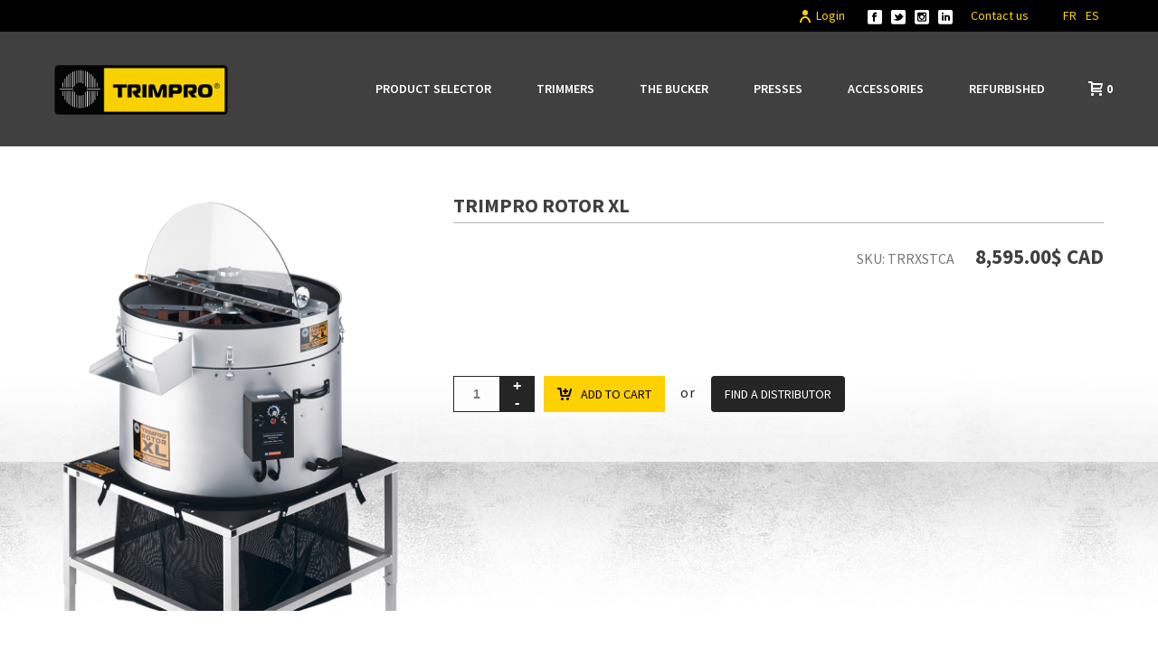

--- FILE ---
content_type: text/html; charset=UTF-8
request_url: https://trimpro.com/product-selector/trimming-machine-accessories/trimpro-rotor-xl/
body_size: 35028
content:
<!DOCTYPE html>
<html lang="en-US" prefix="og: http://ogp.me/ns#" >
<head>

	<!-- Google Tag Manager -->
	<script>(function(w,d,s,l,i){w[l]=w[l]||[];w[l].push({'gtm.start':
	new Date().getTime(),event:'gtm.js'});var f=d.getElementsByTagName(s)[0],
	j=d.createElement(s),dl=l!='dataLayer'?'&l='+l:'';j.async=true;j.src=
	'https://www.googletagmanager.com/gtm.js?id='+i+dl;f.parentNode.insertBefore(j,f);
	})(window,document,'script','dataLayer','GTM-5MD7454');</script>
	<!-- End Google Tag Manager -->

    
<meta charset="UTF-8" />
<meta name="viewport" content="width=device-width, initial-scale=1.0, minimum-scale=1.0, maximum-scale=1.0, user-scalable=0" />
<meta http-equiv="X-UA-Compatible" content="IE=edge,chrome=1" />
<meta name="format-detection" content="telephone=no">
<title>Trimpro Rotor XL - Trimpro</title>
<script type="text/javascript">var ajaxurl = "https://trimpro.com/wp-admin/admin-ajax.php"</script><link rel="alternate" hreflang="en" href="https://trimpro.com/product-selector/trimming-machine-accessories/trimpro-rotor-xl/" />
<link rel="alternate" hreflang="fr" href="https://trimpro.com/fr/product-selector/trimming-machine-accessories-fr/trimpro-rotor-xl/" />
<link rel="alternate" hreflang="es" href="https://trimpro.com/es/product-selector/trimming-machine-accessories-es/trimpro-rotor-xl/" />
<style id="critical-path-css" type='text/css'>body,html{width:100%;height:100%;margin:0;padding:0}.page-preloader{top:0;left:0;z-index:999;position:fixed;height:100%;width:100%;text-align:center}.preloader-logo,.preloader-preview-area{top:50%;max-height:calc(50% - 20px);opacity:1}.preloader-preview-area{-webkit-animation-delay:-.2s;animation-delay:-.2s;-webkit-transform:translateY(100%);-ms-transform:translateY(100%);transform:translateY(100%);margin-top:10px;width:100%;text-align:center;position:absolute}.preloader-logo{max-width:90%;-webkit-transform:translateY(-100%);-ms-transform:translateY(-100%);transform:translateY(-100%);margin:-10px auto 0;position:relative}.ball-pulse>div,.ball-scale>div,.line-scale>div{margin:2px;display:inline-block}.ball-pulse>div{width:15px;height:15px;border-radius:100%;-webkit-animation-fill-mode:both;animation-fill-mode:both;-webkit-animation:ball-pulse .75s infinite cubic-bezier(.2,.68,.18,1.08);animation:ball-pulse .75s infinite cubic-bezier(.2,.68,.18,1.08)}.ball-pulse>div:nth-child(1){-webkit-animation-delay:-.36s;animation-delay:-.36s}.ball-pulse>div:nth-child(2){-webkit-animation-delay:-.24s;animation-delay:-.24s}.ball-pulse>div:nth-child(3){-webkit-animation-delay:-.12s;animation-delay:-.12s}@-webkit-keyframes ball-pulse{0%,80%{-webkit-transform:scale(1);transform:scale(1);opacity:1}45%{-webkit-transform:scale(.1);transform:scale(.1);opacity:.7}}@keyframes ball-pulse{0%,80%{-webkit-transform:scale(1);transform:scale(1);opacity:1}45%{-webkit-transform:scale(.1);transform:scale(.1);opacity:.7}}.ball-clip-rotate-pulse{position:relative;-webkit-transform:translateY(-15px) translateX(-10px);-ms-transform:translateY(-15px) translateX(-10px);transform:translateY(-15px) translateX(-10px);display:inline-block}.ball-clip-rotate-pulse>div{-webkit-animation-fill-mode:both;animation-fill-mode:both;position:absolute;top:0;left:0;border-radius:100%}.ball-clip-rotate-pulse>div:first-child{height:36px;width:36px;top:7px;left:-7px;-webkit-animation:ball-clip-rotate-pulse-scale 1s 0s cubic-bezier(.09,.57,.49,.9) infinite;animation:ball-clip-rotate-pulse-scale 1s 0s cubic-bezier(.09,.57,.49,.9) infinite}.ball-clip-rotate-pulse>div:last-child{position:absolute;width:50px;height:50px;left:-16px;top:-2px;background:0 0;border:2px solid;-webkit-animation:ball-clip-rotate-pulse-rotate 1s 0s cubic-bezier(.09,.57,.49,.9) infinite;animation:ball-clip-rotate-pulse-rotate 1s 0s cubic-bezier(.09,.57,.49,.9) infinite;-webkit-animation-duration:1s;animation-duration:1s}@-webkit-keyframes ball-clip-rotate-pulse-rotate{0%{-webkit-transform:rotate(0) scale(1);transform:rotate(0) scale(1)}50%{-webkit-transform:rotate(180deg) scale(.6);transform:rotate(180deg) scale(.6)}100%{-webkit-transform:rotate(360deg) scale(1);transform:rotate(360deg) scale(1)}}@keyframes ball-clip-rotate-pulse-rotate{0%{-webkit-transform:rotate(0) scale(1);transform:rotate(0) scale(1)}50%{-webkit-transform:rotate(180deg) scale(.6);transform:rotate(180deg) scale(.6)}100%{-webkit-transform:rotate(360deg) scale(1);transform:rotate(360deg) scale(1)}}@-webkit-keyframes ball-clip-rotate-pulse-scale{30%{-webkit-transform:scale(.3);transform:scale(.3)}100%{-webkit-transform:scale(1);transform:scale(1)}}@keyframes ball-clip-rotate-pulse-scale{30%{-webkit-transform:scale(.3);transform:scale(.3)}100%{-webkit-transform:scale(1);transform:scale(1)}}@-webkit-keyframes square-spin{25%{-webkit-transform:perspective(100px) rotateX(180deg) rotateY(0);transform:perspective(100px) rotateX(180deg) rotateY(0)}50%{-webkit-transform:perspective(100px) rotateX(180deg) rotateY(180deg);transform:perspective(100px) rotateX(180deg) rotateY(180deg)}75%{-webkit-transform:perspective(100px) rotateX(0) rotateY(180deg);transform:perspective(100px) rotateX(0) rotateY(180deg)}100%{-webkit-transform:perspective(100px) rotateX(0) rotateY(0);transform:perspective(100px) rotateX(0) rotateY(0)}}@keyframes square-spin{25%{-webkit-transform:perspective(100px) rotateX(180deg) rotateY(0);transform:perspective(100px) rotateX(180deg) rotateY(0)}50%{-webkit-transform:perspective(100px) rotateX(180deg) rotateY(180deg);transform:perspective(100px) rotateX(180deg) rotateY(180deg)}75%{-webkit-transform:perspective(100px) rotateX(0) rotateY(180deg);transform:perspective(100px) rotateX(0) rotateY(180deg)}100%{-webkit-transform:perspective(100px) rotateX(0) rotateY(0);transform:perspective(100px) rotateX(0) rotateY(0)}}.square-spin{display:inline-block}.square-spin>div{-webkit-animation-fill-mode:both;animation-fill-mode:both;width:50px;height:50px;-webkit-animation:square-spin 3s 0s cubic-bezier(.09,.57,.49,.9) infinite;animation:square-spin 3s 0s cubic-bezier(.09,.57,.49,.9) infinite}.cube-transition{position:relative;-webkit-transform:translate(-25px,-25px);-ms-transform:translate(-25px,-25px);transform:translate(-25px,-25px);display:inline-block}.cube-transition>div{-webkit-animation-fill-mode:both;animation-fill-mode:both;width:15px;height:15px;position:absolute;top:-5px;left:-5px;-webkit-animation:cube-transition 1.6s 0s infinite ease-in-out;animation:cube-transition 1.6s 0s infinite ease-in-out}.cube-transition>div:last-child{-webkit-animation-delay:-.8s;animation-delay:-.8s}@-webkit-keyframes cube-transition{25%{-webkit-transform:translateX(50px) scale(.5) rotate(-90deg);transform:translateX(50px) scale(.5) rotate(-90deg)}50%{-webkit-transform:translate(50px,50px) rotate(-180deg);transform:translate(50px,50px) rotate(-180deg)}75%{-webkit-transform:translateY(50px) scale(.5) rotate(-270deg);transform:translateY(50px) scale(.5) rotate(-270deg)}100%{-webkit-transform:rotate(-360deg);transform:rotate(-360deg)}}@keyframes cube-transition{25%{-webkit-transform:translateX(50px) scale(.5) rotate(-90deg);transform:translateX(50px) scale(.5) rotate(-90deg)}50%{-webkit-transform:translate(50px,50px) rotate(-180deg);transform:translate(50px,50px) rotate(-180deg)}75%{-webkit-transform:translateY(50px) scale(.5) rotate(-270deg);transform:translateY(50px) scale(.5) rotate(-270deg)}100%{-webkit-transform:rotate(-360deg);transform:rotate(-360deg)}}.ball-scale>div{border-radius:100%;-webkit-animation-fill-mode:both;animation-fill-mode:both;height:60px;width:60px;-webkit-animation:ball-scale 1s 0s ease-in-out infinite;animation:ball-scale 1s 0s ease-in-out infinite}.ball-scale-multiple>div,.line-scale>div{-webkit-animation-fill-mode:both;height:50px}@-webkit-keyframes ball-scale{0%{-webkit-transform:scale(0);transform:scale(0)}100%{-webkit-transform:scale(1);transform:scale(1);opacity:0}}@keyframes ball-scale{0%{-webkit-transform:scale(0);transform:scale(0)}100%{-webkit-transform:scale(1);transform:scale(1);opacity:0}}.line-scale>div{animation-fill-mode:both;width:5px;border-radius:2px}.line-scale>div:nth-child(1){-webkit-animation:line-scale 1s -.5s infinite cubic-bezier(.2,.68,.18,1.08);animation:line-scale 1s -.5s infinite cubic-bezier(.2,.68,.18,1.08)}.line-scale>div:nth-child(2){-webkit-animation:line-scale 1s -.4s infinite cubic-bezier(.2,.68,.18,1.08);animation:line-scale 1s -.4s infinite cubic-bezier(.2,.68,.18,1.08)}.line-scale>div:nth-child(3){-webkit-animation:line-scale 1s -.3s infinite cubic-bezier(.2,.68,.18,1.08);animation:line-scale 1s -.3s infinite cubic-bezier(.2,.68,.18,1.08)}.line-scale>div:nth-child(4){-webkit-animation:line-scale 1s -.2s infinite cubic-bezier(.2,.68,.18,1.08);animation:line-scale 1s -.2s infinite cubic-bezier(.2,.68,.18,1.08)}.line-scale>div:nth-child(5){-webkit-animation:line-scale 1s -.1s infinite cubic-bezier(.2,.68,.18,1.08);animation:line-scale 1s -.1s infinite cubic-bezier(.2,.68,.18,1.08)}@-webkit-keyframes line-scale{0%,100%{-webkit-transform:scaley(1);transform:scaley(1)}50%{-webkit-transform:scaley(.4);transform:scaley(.4)}}@keyframes line-scale{0%,100%{-webkit-transform:scaley(1);transform:scaley(1)}50%{-webkit-transform:scaley(.4);transform:scaley(.4)}}.ball-scale-multiple{position:relative;-webkit-transform:translateY(30px);-ms-transform:translateY(30px);transform:translateY(30px);display:inline-block}.ball-scale-multiple>div{border-radius:100%;animation-fill-mode:both;margin:0;position:absolute;left:-30px;top:0;opacity:0;width:50px;-webkit-animation:ball-scale-multiple 1s 0s linear infinite;animation:ball-scale-multiple 1s 0s linear infinite}.ball-scale-multiple>div:nth-child(2),.ball-scale-multiple>div:nth-child(3){-webkit-animation-delay:-.2s;animation-delay:-.2s}@-webkit-keyframes ball-scale-multiple{0%{-webkit-transform:scale(0);transform:scale(0);opacity:0}5%{opacity:1}100%{-webkit-transform:scale(1);transform:scale(1);opacity:0}}@keyframes ball-scale-multiple{0%{-webkit-transform:scale(0);transform:scale(0);opacity:0}5%{opacity:1}100%{-webkit-transform:scale(1);transform:scale(1);opacity:0}}.ball-pulse-sync{display:inline-block}.ball-pulse-sync>div{width:15px;height:15px;border-radius:100%;margin:2px;-webkit-animation-fill-mode:both;animation-fill-mode:both;display:inline-block}.ball-pulse-sync>div:nth-child(1){-webkit-animation:ball-pulse-sync .6s -.21s infinite ease-in-out;animation:ball-pulse-sync .6s -.21s infinite ease-in-out}.ball-pulse-sync>div:nth-child(2){-webkit-animation:ball-pulse-sync .6s -.14s infinite ease-in-out;animation:ball-pulse-sync .6s -.14s infinite ease-in-out}.ball-pulse-sync>div:nth-child(3){-webkit-animation:ball-pulse-sync .6s -70ms infinite ease-in-out;animation:ball-pulse-sync .6s -70ms infinite ease-in-out}@-webkit-keyframes ball-pulse-sync{33%{-webkit-transform:translateY(10px);transform:translateY(10px)}66%{-webkit-transform:translateY(-10px);transform:translateY(-10px)}100%{-webkit-transform:translateY(0);transform:translateY(0)}}@keyframes ball-pulse-sync{33%{-webkit-transform:translateY(10px);transform:translateY(10px)}66%{-webkit-transform:translateY(-10px);transform:translateY(-10px)}100%{-webkit-transform:translateY(0);transform:translateY(0)}}.transparent-circle{display:inline-block;border-top:.5em solid rgba(255,255,255,.2);border-right:.5em solid rgba(255,255,255,.2);border-bottom:.5em solid rgba(255,255,255,.2);border-left:.5em solid #fff;-webkit-transform:translateZ(0);transform:translateZ(0);-webkit-animation:transparent-circle 1.1s infinite linear;animation:transparent-circle 1.1s infinite linear;width:50px;height:50px;border-radius:50%}.transparent-circle:after{border-radius:50%;width:10em;height:10em}@-webkit-keyframes transparent-circle{0%{-webkit-transform:rotate(0);transform:rotate(0)}100%{-webkit-transform:rotate(360deg);transform:rotate(360deg)}}@keyframes transparent-circle{0%{-webkit-transform:rotate(0);transform:rotate(0)}100%{-webkit-transform:rotate(360deg);transform:rotate(360deg)}}.ball-spin-fade-loader{position:relative;top:-10px;left:-10px;display:inline-block}.ball-spin-fade-loader>div{width:15px;height:15px;border-radius:100%;margin:2px;-webkit-animation-fill-mode:both;animation-fill-mode:both;position:absolute;-webkit-animation:ball-spin-fade-loader 1s infinite linear;animation:ball-spin-fade-loader 1s infinite linear}.ball-spin-fade-loader>div:nth-child(1){top:25px;left:0;animation-delay:-.84s;-webkit-animation-delay:-.84s}.ball-spin-fade-loader>div:nth-child(2){top:17.05px;left:17.05px;animation-delay:-.72s;-webkit-animation-delay:-.72s}.ball-spin-fade-loader>div:nth-child(3){top:0;left:25px;animation-delay:-.6s;-webkit-animation-delay:-.6s}.ball-spin-fade-loader>div:nth-child(4){top:-17.05px;left:17.05px;animation-delay:-.48s;-webkit-animation-delay:-.48s}.ball-spin-fade-loader>div:nth-child(5){top:-25px;left:0;animation-delay:-.36s;-webkit-animation-delay:-.36s}.ball-spin-fade-loader>div:nth-child(6){top:-17.05px;left:-17.05px;animation-delay:-.24s;-webkit-animation-delay:-.24s}.ball-spin-fade-loader>div:nth-child(7){top:0;left:-25px;animation-delay:-.12s;-webkit-animation-delay:-.12s}.ball-spin-fade-loader>div:nth-child(8){top:17.05px;left:-17.05px;animation-delay:0s;-webkit-animation-delay:0s}@-webkit-keyframes ball-spin-fade-loader{50%{opacity:.3;-webkit-transform:scale(.4);transform:scale(.4)}100%{opacity:1;-webkit-transform:scale(1);transform:scale(1)}}@keyframes ball-spin-fade-loader{50%{opacity:.3;-webkit-transform:scale(.4);transform:scale(.4)}100%{opacity:1;-webkit-transform:scale(1);transform:scale(1)}}</style>
<!-- This site is optimized with the Yoast SEO plugin v7.3 - https://yoast.com/wordpress/plugins/seo/ -->
<link rel="canonical" href="https://trimpro.com/product-selector/trimming-machine-accessories/trimpro-rotor-xl/" />
<meta property="og:locale" content="en_US" />
<meta property="og:type" content="article" />
<meta property="og:title" content="Trimpro Rotor XL - Trimpro" />
<meta property="og:url" content="https://trimpro.com/product-selector/trimming-machine-accessories/trimpro-rotor-xl/" />
<meta property="og:site_name" content="Trimpro" />
<meta property="article:publisher" content="https://www.facebook.com/TrimproTrimmers/" />
<meta property="og:image" content="https://trimpro.com/wp-content/uploads/2017/02/rotorxl.png" />
<meta property="og:image:secure_url" content="https://trimpro.com/wp-content/uploads/2017/02/rotorxl.png" />
<meta property="og:image:width" content="817" />
<meta property="og:image:height" content="960" />
<meta name="twitter:card" content="summary" />
<meta name="twitter:title" content="Trimpro Rotor XL - Trimpro" />
<meta name="twitter:image" content="https://trimpro.com/wp-content/uploads/2017/02/rotorxl.png" />
<script type='application/ld+json'>{"@context":"https:\/\/schema.org","@type":"Organization","url":"https:\/\/trimpro.com\/","sameAs":["https:\/\/www.facebook.com\/TrimproTrimmers\/"],"@id":"https:\/\/trimpro.com\/#organization","name":"Trimpro","logo":"http:\/\/trimpro.com\/wp-content\/uploads\/2017\/01\/logo.png"}</script>
<!-- / Yoast SEO plugin. -->

<link rel='dns-prefetch' href='//fonts.googleapis.com' />
<link rel='dns-prefetch' href='//s.w.org' />
<link rel="alternate" type="application/rss+xml" title="Trimpro &raquo; Feed" href="https://trimpro.com/feed/" />
<link rel="alternate" type="application/rss+xml" title="Trimpro &raquo; Comments Feed" href="https://trimpro.com/comments/feed/" />

<link rel="shortcut icon" href="/wp-content/uploads/2017/12/favicon.ico"  />
<script type="text/javascript">
window.abb = {};
php = {};
window.PHP = {};
PHP.ajax = "https://trimpro.com/wp-admin/admin-ajax.php";PHP.wp_p_id = "5696";var mk_header_parallax, mk_banner_parallax, mk_page_parallax, mk_footer_parallax, mk_body_parallax;
var mk_images_dir = "https://trimpro.com/wp-content/themes/jupiter/assets/images",
mk_theme_js_path = "https://trimpro.com/wp-content/themes/jupiter/assets/js",
mk_theme_dir = "https://trimpro.com/wp-content/themes/jupiter",
mk_captcha_placeholder = "Enter Captcha",
mk_captcha_invalid_txt = "Invalid. Try again.",
mk_captcha_correct_txt = "Captcha correct.",
mk_responsive_nav_width = 1200,
mk_vertical_header_back = "Back",
mk_vertical_header_anim = "1",
mk_check_rtl = true,
mk_grid_width = 1200,
mk_ajax_search_option = "disable",
mk_preloader_bg_color = "#ffffff",
mk_accent_color = "#000000",
mk_go_to_top =  "false",
mk_smooth_scroll =  "true",
mk_preloader_bar_color = "#000000",
mk_preloader_logo = "";
var mk_header_parallax = false,
mk_banner_parallax = false,
mk_footer_parallax = false,
mk_body_parallax = false,
mk_no_more_posts = "No More Posts";
</script>
		<script type="text/javascript">
			window._wpemojiSettings = {"baseUrl":"https:\/\/s.w.org\/images\/core\/emoji\/11\/72x72\/","ext":".png","svgUrl":"https:\/\/s.w.org\/images\/core\/emoji\/11\/svg\/","svgExt":".svg","source":{"concatemoji":"https:\/\/trimpro.com\/wp-includes\/js\/wp-emoji-release.min.js?ver=4.9.28"}};
			!function(e,a,t){var n,r,o,i=a.createElement("canvas"),p=i.getContext&&i.getContext("2d");function s(e,t){var a=String.fromCharCode;p.clearRect(0,0,i.width,i.height),p.fillText(a.apply(this,e),0,0);e=i.toDataURL();return p.clearRect(0,0,i.width,i.height),p.fillText(a.apply(this,t),0,0),e===i.toDataURL()}function c(e){var t=a.createElement("script");t.src=e,t.defer=t.type="text/javascript",a.getElementsByTagName("head")[0].appendChild(t)}for(o=Array("flag","emoji"),t.supports={everything:!0,everythingExceptFlag:!0},r=0;r<o.length;r++)t.supports[o[r]]=function(e){if(!p||!p.fillText)return!1;switch(p.textBaseline="top",p.font="600 32px Arial",e){case"flag":return s([55356,56826,55356,56819],[55356,56826,8203,55356,56819])?!1:!s([55356,57332,56128,56423,56128,56418,56128,56421,56128,56430,56128,56423,56128,56447],[55356,57332,8203,56128,56423,8203,56128,56418,8203,56128,56421,8203,56128,56430,8203,56128,56423,8203,56128,56447]);case"emoji":return!s([55358,56760,9792,65039],[55358,56760,8203,9792,65039])}return!1}(o[r]),t.supports.everything=t.supports.everything&&t.supports[o[r]],"flag"!==o[r]&&(t.supports.everythingExceptFlag=t.supports.everythingExceptFlag&&t.supports[o[r]]);t.supports.everythingExceptFlag=t.supports.everythingExceptFlag&&!t.supports.flag,t.DOMReady=!1,t.readyCallback=function(){t.DOMReady=!0},t.supports.everything||(n=function(){t.readyCallback()},a.addEventListener?(a.addEventListener("DOMContentLoaded",n,!1),e.addEventListener("load",n,!1)):(e.attachEvent("onload",n),a.attachEvent("onreadystatechange",function(){"complete"===a.readyState&&t.readyCallback()})),(n=t.source||{}).concatemoji?c(n.concatemoji):n.wpemoji&&n.twemoji&&(c(n.twemoji),c(n.wpemoji)))}(window,document,window._wpemojiSettings);
		</script>
		<style type="text/css">
img.wp-smiley,
img.emoji {
	display: inline !important;
	border: none !important;
	box-shadow: none !important;
	height: 1em !important;
	width: 1em !important;
	margin: 0 .07em !important;
	vertical-align: -0.1em !important;
	background: none !important;
	padding: 0 !important;
}
</style>
<link rel='stylesheet' id='contact-form-7-css'  href='https://trimpro.com/wp-content/plugins/contact-form-7/includes/css/styles.css?ver=5.1.6' type='text/css' media='all' />
<link rel='stylesheet' id='wc-aelia-cs-frontend-css'  href='https://trimpro.com/wp-content/plugins/woocommerce-aelia-currencyswitcher/src/design/css/frontend.css?ver=4.4.10.170316' type='text/css' media='all' />
<link rel='stylesheet' id='woocommerce-css'  href='https://trimpro.com/wp-content/themes/jupiter/assets/stylesheet/plugins/min/woocommerce.css?ver=4.9.28' type='text/css' media='all' />
<link rel='stylesheet' id='wpsl-styles-css'  href='https://trimpro.com/wp-content/plugins/wp-store-locator/css/styles.min.css?ver=2.2.232' type='text/css' media='all' />
<link rel='stylesheet' id='wpos-slick-style-css'  href='https://trimpro.com/wp-content/plugins/woo-product-slider-and-carousel-with-category/assets/css/slick.css?ver=1.2' type='text/css' media='all' />
<link rel='stylesheet' id='wcpscwc_public_style-css'  href='https://trimpro.com/wp-content/plugins/woo-product-slider-and-carousel-with-category/assets/css/wcpscwc-public.css?ver=1.2' type='text/css' media='all' />
<link rel='stylesheet' id='theme-styles-css'  href='https://trimpro.com/wp-content/themes/jupiter/assets/stylesheet/min/core-styles.css?ver=1.0' type='text/css' media='all' />
<link rel='stylesheet' id='google-font-api-special-1-css'  href='https://fonts.googleapis.com/css?family=Source+Sans+Pro%3A100italic%2C200italic%2C300italic%2C400italic%2C500italic%2C600italic%2C700italic%2C800italic%2C900italic%2C100%2C200%2C300%2C400%2C500%2C600%2C700%2C800%2C900&#038;ver=4.9.28' type='text/css' media='all' />
<link rel='stylesheet' id='wc-realex-redirect-css'  href='https://trimpro.com/wp-content/plugins/woocommerce-gateway-realex-redirect/assets/css/frontend/wc-realex-redirect.min.css?ver=2.0.0' type='text/css' media='all' />
<link rel='stylesheet' id='global-assets-css-css'  href='https://trimpro.com/wp-content/uploads/mk_assets/components-production.min.css?ver=1731925017' type='text/css' media='all' />
<link rel='stylesheet' id='theme-options-css'  href='https://trimpro.com/wp-content/uploads/mk_assets/theme-options-production.css?ver=1731925017' type='text/css' media='all' />
<link rel='stylesheet' id='ms-main-css'  href='https://trimpro.com/wp-content/plugins/masterslider/public/assets/css/masterslider.main.css?ver=3.1.1' type='text/css' media='all' />
<link rel='stylesheet' id='ms-custom-css'  href='https://trimpro.com/wp-content/uploads/masterslider/custom.css?ver=18.2' type='text/css' media='all' />
<link rel='stylesheet' id='mk-style-css'  href='https://trimpro.com/wp-content/themes/jupiter-child/style.css?ver=4.9.28' type='text/css' media='all' />
<link rel='stylesheet' id='wc-bundle-style-css'  href='https://trimpro.com/wp-content/plugins/woocommerce-product-bundles/assets/css/wc-pb-frontend.css?ver=5.1.4' type='text/css' media='all' />
<link rel='stylesheet' id='theme-dynamic-styles-css'  href='https://trimpro.com/wp-content/themes/jupiter/custom.css?ver=4.9.28' type='text/css' media='all' />
<style id='theme-dynamic-styles-inline-css' type='text/css'>
body { background-color:#fff; } .mk-header { background-size:cover;-webkit-background-size:cover;-moz-background-size:cover; } .mk-header-bg { background-color:#404040; } .mk-classic-nav-bg { background-color:#404040; } .master-holder-bg { background-color:#ffffff; } #mk-footer { background-color:#404040; } #mk-boxed-layout { -webkit-box-shadow:0 0 0px rgba(0, 0, 0, 0); -moz-box-shadow:0 0 0px rgba(0, 0, 0, 0); box-shadow:0 0 0px rgba(0, 0, 0, 0); } .mk-news-tab .mk-tabs-tabs .is-active a, .mk-fancy-title.pattern-style span, .mk-fancy-title.pattern-style.color-gradient span:after, .page-bg-color { background-color:#ffffff; } .page-title { font-size:22px; color:#000000; text-transform:uppercase; font-weight:700; letter-spacing:0px; } .page-subtitle { font-size:14px; line-height:100%; color:#404040; font-size:14px; text-transform:none; } .header-style-1 .mk-header-padding-wrapper, .header-style-2 .mk-header-padding-wrapper, .header-style-3 .mk-header-padding-wrapper { padding-top:163px; } @font-face { font-family:'star'; src:url('https://trimpro.com/wp-content/themes/jupiter/assets/stylesheet/fonts/star/font.eot'); src:url('https://trimpro.com/wp-content/themes/jupiter/assets/stylesheet/fonts/star/font.eot?#iefix') format('embedded-opentype'), url('https://trimpro.com/wp-content/themes/jupiter/assets/stylesheet/fonts/star/font.woff') format('woff'), url('https://trimpro.com/wp-content/themes/jupiter/assets/stylesheet/fonts/star/font.ttf') format('truetype'), url('https://trimpro.com/wp-content/themes/jupiter/assets/stylesheet/fonts/star/font.svg#star') format('svg'); font-weight:normal; font-style:normal; } @font-face { font-family:'WooCommerce'; src:url('https://trimpro.com/wp-content/themes/jupiter/assets/stylesheet/fonts/woocommerce/font.eot'); src:url('https://trimpro.com/wp-content/themes/jupiter/assets/stylesheet/fonts/woocommerce/font.eot?#iefix') format('embedded-opentype'), url('https://trimpro.com/wp-content/themes/jupiter/assets/stylesheet/fonts/woocommerce/font.woff') format('woff'), url('https://trimpro.com/wp-content/themes/jupiter/assets/stylesheet/fonts/woocommerce/font.ttf') format('truetype'), url('https://trimpro.com/wp-content/themes/jupiter/assets/stylesheet/fonts/woocommerce/font.svg#WooCommerce') format('svg'); font-weight:normal; font-style:normal; }.widget_social_networks {margin-top:10px;} .widget_social_networks div a:last-of-type {margin-right:0 !important;} @media handheld, only screen and (max-width:767px) { .mk-product-loop .products .mk--col--3-12 { width:50%; }} @media handheld, only screen and (max-width:600px) { .mk-product-loop .products .mk--col--3-12 { width:100%; max-width:none!important; }} .mk-video-color-mask {display:none;} .refurb-img figure div {text-align:center;} .refurb-img figure div img {max-height:240px; width:auto;} .button.alt.single_add_to_cart_button, .mk-product-holder .product_loop_button {background-color:#FFD100 !important;} .quantity .plus:hover, .quantity .minus:hover, .mk-tabs-tabs li.active:hover, .selector .wpb_wrapper ul li label:hover {color:#FFD100 !important;} .shop-flat-btn.alt:hover, .add-cart-find-distributor:hover {background-color:#FFD100 !important;} .mk-tabs-tabs li:hover, .mk-tabs-tabs li.active:hover {background-color:#FFD100 !important;} .cat-btn a {border:solid 2px #FFD100 !important;} .cat-btn a span {color:#FFD100 !important;} #mk-button-29 .mk-button:hover, #mk-button-30 .mk-button:hover, #mk-button-29 .mk-button:hover, #fancy-title-23 {color:#FFD100 !important;} .mk-shopping-cart-box .mk-button.checkout, .widget_shopping_cart .mk-button.checkout, .widget_shopping_cart .mk-button.checkout {background-color:#FFD100 !important;} .wpsl-input label, .wpsl-select-wrap label {margin-top:2px; width:auto !important;} #wpsl-search-input {height:36px; margin-right:30px;} .wpsl-search {padding:22px 22px 10px 22px !important;} #wpsl-result-list {background-color:#f4f3f3; padding:20px 30px;} .wpsl-direction-wrap {display:none;} .form-row .form-el {position:relative; float:left; width:50%; margin-bottom:0px; padding:0 15px; margin-bottom:15px;} .form-row .form-el:first-child {padding-left:0;} .form-row .form-el:last-child {padding-right:0;} .form-row .form-el input {width:100%; font-size:14px; color:#000; padding:14px 20px; margin-bottom:0;} .form-row.triple .form-el {width:33%;} .form-row.triple .form-el:last-child {width:34%;} .form-row.full .form-el {width:100%; padding-left:0; padding-right:0;} div.wpcf7 .ajax-loader {position:absolute; right:-25px; top:14px;} .wpcf7-response-output {display:none !important; width:100%;} .wpcf7-validation-errors {display:inline-block !important;} .wpcf7-submit {background-color:#000 !important; color:#ffd100 !important;} .wpcf7-select {height:48px; width:100%;} @media handheld, only screen and (max-width:767px) { #wpsl-radius {width:100%;} #wpsl-radius-dropdown {min-width:100% !important;} .form-row .form-el {width:100%; padding-left:0; padding-right:0;} .form-row.triple .form-el {width:100%;} .form-row.triple .form-el:last-child {width:100%;} } .form-row:after {content:""; display:table; clear:both;}
</style>
<script type='text/javascript' src='https://trimpro.com/wp-includes/js/jquery/jquery.js?ver=1.12.4'></script>
<script type='text/javascript' src='https://trimpro.com/wp-includes/js/jquery/jquery-migrate.min.js?ver=1.4.1'></script>
<script type='text/javascript' src='https://trimpro.com/wp-content/plugins/woocommerce-multilingual/res/js/front-scripts.min.js?ver=4.2.10'></script>
<script type='text/javascript'>
/* <![CDATA[ */
var actions = {"is_lang_switched":"0","force_reset":"0"};
/* ]]> */
</script>
<script type='text/javascript' src='https://trimpro.com/wp-content/plugins/woocommerce-multilingual/res/js/cart_widget.min.js?ver=4.2.10'></script>
<script type='text/javascript'>
/* <![CDATA[ */
var tc_csca_auto_ajax = {"ajax_url":"https:\/\/trimpro.com\/wp-admin\/admin-ajax.php","nonce":"21ac67eb25"};
/* ]]> */
</script>
<script type='text/javascript' src='https://trimpro.com/wp-content/plugins/country-state-city-auto-dropdown/assets/js/script.min.js?ver=4.9.28'></script>
<script type='text/javascript' src='https://trimpro.com/wp-content/plugins/duracelltomi-google-tag-manager/js/gtm4wp-form-move-tracker.js?ver=1.7.2'></script>
<script type='text/javascript' src='https://trimpro.com/wp-content/themes/jupiter/framework/includes/woocommerce-quantity-increment/assets/js/wc-quantity-increment.min.js?ver=4.9.28'></script>
<script type='text/javascript' src='https://trimpro.com/wp-content/themes/jupiter/framework/includes/woocommerce-quantity-increment/assets/js/lib/number-polyfill.min.js?ver=4.9.28'></script>
<link rel='https://api.w.org/' href='https://trimpro.com/wp-json/' />
<link rel="EditURI" type="application/rsd+xml" title="RSD" href="https://trimpro.com/xmlrpc.php?rsd" />
<link rel="wlwmanifest" type="application/wlwmanifest+xml" href="https://trimpro.com/wp-includes/wlwmanifest.xml" /> 
<meta name="generator" content="WordPress 4.9.28" />
<meta name="generator" content="WooCommerce 2.6.14" />
<link rel='shortlink' href='https://trimpro.com/?p=5696' />
<link rel="alternate" type="application/json+oembed" href="https://trimpro.com/wp-json/oembed/1.0/embed?url=https%3A%2F%2Ftrimpro.com%2Fproduct-selector%2Ftrimming-machine-accessories%2Ftrimpro-rotor-xl%2F" />
<link rel="alternate" type="text/xml+oembed" href="https://trimpro.com/wp-json/oembed/1.0/embed?url=https%3A%2F%2Ftrimpro.com%2Fproduct-selector%2Ftrimming-machine-accessories%2Ftrimpro-rotor-xl%2F&#038;format=xml" />
<meta name="generator" content="WPML ver:3.9.4 stt:1,4,2;" />
<script type="text/javascript" src="https://secure.wait8hurl.com/js/197946.js" ></script>
<noscript><img alt="" src="https://secure.wait8hurl.com/197946.png" style="display:none;" /></noscript><script>var ms_grabbing_curosr='https://trimpro.com/wp-content/plugins/masterslider/public/assets/css/common/grabbing.cur',ms_grab_curosr='https://trimpro.com/wp-content/plugins/masterslider/public/assets/css/common/grab.cur';</script>
<meta name="generator" content="MasterSlider 3.1.1 - Responsive Touch Image Slider" />
<style type="text/css"> div.berocket_aapf_widget_selected_area .berocket_aapf_widget_selected_filter a.br_hover *, div.berocket_aapf_widget_selected_area .berocket_aapf_widget_selected_filter a.br_hover, div.berocket_aapf_selected_area_block a.br_hover{}ul.berocket_aapf_widget > li > span > input[type="checkbox"] + .berocket_label_widgets:before {display:inline-block;}.berocket_aapf_widget input[type="checkbox"] {display: none;} ul.berocket_aapf_widget > li > span > input[type="checkbox"] + .berocket_label_widgets:before {border-width: 0px;border-radius: 5px;color: #333333;background-color: #bbbbbb;} ul.berocket_aapf_widget > li > span > input[type="checkbox"]:checked + .berocket_label_widgets:before {content: "\f00c";}ul.berocket_aapf_widget > li > span > input[type="radio"] + .berocket_label_widgets:before {display:inline-block;}.berocket_aapf_widget input[type="radio"] {display: none;} ul.berocket_aapf_widget > li > span > input[type="radio"] + .berocket_label_widgets:before {color: #333333;background-color: #bbbbbb;} ul.berocket_aapf_widget > li > span > input[type="radio"]:checked + .berocket_label_widgets:before {content: "\f111";}.berocket_aapf_widget .slide .berocket_filter_slider.ui-widget-content .ui-slider-range, .berocket_aapf_widget .slide .berocket_filter_price_slider.ui-widget-content .ui-slider-range{}.berocket_aapf_widget .slide .berocket_filter_slider.ui-widget-content, .berocket_aapf_widget .slide .berocket_filter_price_slider.ui-widget-content{}.berocket_aapf_widget .slide .berocket_filter_slider .ui-state-default, 
            .berocket_aapf_widget .slide .berocket_filter_price_slider .ui-state-default,
            .berocket_aapf_widget .slide .berocket_filter_slider.ui-widget-content .ui-state-default,
            .berocket_aapf_widget .slide .berocket_filter_price_slider.ui-widget-content .ui-state-default,
            .berocket_aapf_widget .slide .berocket_filter_slider .ui-widget-header .ui-state-default,
            .berocket_aapf_widget .slide .berocket_filter_price_slider .ui-widget-header .ui-state-default
            .berocket_aapf_widget .berocket_filter_slider.ui-widget-content .ui-slider-handle,
            .berocket_aapf_widget .berocket_filter_price_slider.ui-widget-content .ui-slider-handle{} .berocket_aapf_selected_area_hook div.berocket_aapf_widget_selected_area .berocket_aapf_widget_selected_filter a{}.berocket_aapf_widget div.berocket_aapf_product_count_desc {}.berocket_aapf_widget div.berocket_aapf_product_count_desc > span {}.berocket_aapf_widget div.berocket_aapf_product_count_desc .berocket_aapf_widget_update_button {}.berocket_aapf_widget div.berocket_aapf_product_count_desc .berocket_aapf_widget_update_button:hover {}.berocket_aapf_widget div.berocket_aapf_product_count_desc .berocket_aapf_close_pc {}.berocket_aapf_widget div.berocket_aapf_product_count_desc .berocket_aapf_close_pc:hover {}</style>
<!-- Google Tag Manager for WordPress by DuracellTomi - http://duracelltomi.com -->
<script data-cfasync="false" type="text/javascript">
	var gtm4wp_datalayer_name = "dataLayer";
	var dataLayer = dataLayer || [];
	dataLayer.push({"pagePostType":"product","pagePostType2":"single-product","pagePostAuthor":"admin","ecommerce":{"detail":{"products":[{"name":"Trimpro Rotor XL","id":"TRRXSTCA","price":"8595","category":"Accessories"}]}}});
</script>
<!-- End Google Tag Manager for WordPress by DuracellTomi --><meta property="og:site_name" content="Trimpro"/>
<meta property="og:image" content="https://trimpro.com/wp-content/uploads/2017/02/rotorxl.png"/>
<meta property="og:url" content="https://trimpro.com/product-selector/trimming-machine-accessories/trimpro-rotor-xl/"/>
<meta property="og:title" content="Trimpro Rotor XL"/>
<meta property="og:description" content=""/>
<meta property="og:type" content="article"/>
<script> var isTest = false; </script>
<style id="js-media-query-css">.mk-event-countdown-ul:media( max-width: 750px ) li{width:90%;display:block;margin:0 auto 15px}.mk-process-steps:media( max-width: 960px ) ul:before{display:none!important}.mk-process-steps:media( max-width: 960px ) li{margin-bottom:30px!important;width:100%!important;text-align:center}</style><meta itemprop="author" content="admin" /><meta itemprop="datePublished" content="12/06/2017" /><meta itemprop="dateModified" content="04/01/2022" /><meta itemprop="publisher" content="Trimpro" />		<style type="text/css">.recentcomments a{display:inline !important;padding:0 !important;margin:0 !important;}</style>
		<meta name="generator" content="Powered by Visual Composer - drag and drop page builder for WordPress."/>
<!--[if lte IE 9]><link rel="stylesheet" type="text/css" href="https://trimpro.com/wp-content/plugins/js_composer_theme/assets/css/vc_lte_ie9.min.css" media="screen"><![endif]--><meta name="generator" content="Jupiter Child Theme 1.0" />
<noscript><style type="text/css"> .wpb_animate_when_almost_visible { opacity: 1; }</style></noscript></head>

<body class="product-template-default single single-product postid-5696 loading _masterslider _msp_version_3.1.1 woocommerce woocommerce-page product-trimpro-rotor-xl wpb-js-composer js-comp-ver-5.0.1 vc_responsive" itemscope="itemscope" itemtype="https://schema.org/WebPage"  data-adminbar="">

	<!-- Google Tag Manager (noscript) -->
	<noscript><iframe src="https://www.googletagmanager.com/ns.html?id=GTM-5MD7454"
	height="0" width="0" style="display:none;visibility:hidden"></iframe></noscript>
	<!-- End Google Tag Manager (noscript) -->

	<div class="mk-body-loader-overlay page-preloader" style="background-color:#ffffff;"> <div class="preloader-preview-area">  <div class="ball-clip-rotate-pulse">
                            <div style="background-color: #7c7c7c"></div>
                            <div style="border-color: #7c7c7c transparent #7c7c7c transparent;"></div>
                        </div>  </div></div>
	<!-- Target for scroll anchors to achieve native browser bahaviour + possible enhancements like smooth scrolling -->
	<div id="top-of-page"></div>

		<div id="mk-boxed-layout">

			<div id="mk-theme-container" >

				 
    <header data-height='127'
                data-sticky-height='60'
                data-responsive-height='88'
                data-transparent-skin=''
                data-header-style='1'
                data-sticky-style='false'
                data-sticky-offset='header' id="mk-header-1" class="mk-header header-style-1 header-align-left  toolbar-true menu-hover-2 sticky-style-false mk-background-stretch boxed-header " role="banner" itemscope="itemscope" itemtype="https://schema.org/WPHeader" >
                    <div class="mk-header-holder">
                
<div class="mk-header-toolbar">

            <div class="mk-grid header-grid">
            
    
        <div class="mk-toolbar-holder">
        <nav class="mk-toolbar-navigation"><ul id="menu-tools" class="menu"><li id="menu-item-4838" class="menu-item menu-item-type-post_type menu-item-object-page"><a href="https://trimpro.com/contact/"><span class="meni-item-text">Contact us</span></a></li>
<li class="menu-item custom-switcher" style="text-transform:uppercase;"><a class="menu-item-link js-smooth-scroll" href="https://trimpro.com/fr/product-selector/trimming-machine-accessories-fr/trimpro-rotor-xl/">fr</a></li><li class="menu-item custom-switcher" style="text-transform:uppercase;"><a class="menu-item-link js-smooth-scroll" href="https://trimpro.com/es/product-selector/trimming-machine-accessories-es/trimpro-rotor-xl/">es</a></li></ul></nav><div class="mk-header-social toolbar-section"><ul><li><a class="facebook-hover " target="_blank" href="https://www.facebook.com/TrimproGear"><svg  class="mk-svg-icon" data-name="mk-jupiter-icon-square-facebook" data-cacheid="icon-692d903263a33" style=" height:16px; width: 16px; "  xmlns="http://www.w3.org/2000/svg" viewBox="0 0 512 512"><path d="M444-6.4h-376c-37.555 0-68 30.445-68 68v376c0 37.555 30.445 68 68 68h376c37.555 0 68-30.445 68-68v-376c0-37.555-30.445-68-68-68zm-123.943 159.299h-49.041c-7.42 0-14.918 7.452-14.918 12.99v19.487h63.723c-2.081 28.41-6.407 64.679-6.407 64.679h-57.565v159.545h-63.929v-159.545h-32.756v-64.474h32.756v-33.53c0-8.098-1.706-62.336 70.46-62.336h57.678v63.183z"/></svg></i></a></li><li><a class="twitter-hover " target="_blank" href="https://twitter.com/trimprogear"><svg  class="mk-svg-icon" data-name="mk-jupiter-icon-square-twitter" data-cacheid="icon-692d903263d54" style=" height:16px; width: 16px; "  xmlns="http://www.w3.org/2000/svg" viewBox="0 0 512 512"><path d="M444-6.4h-376c-37.555 0-68 30.445-68 68v376c0 37.555 30.445 68 68 68h376c37.555 0 68-30.445 68-68v-376c0-37.555-30.445-68-68-68zm-41.733 263.6c-31.342 122.024-241.534 173.781-338.231 47.108 37.04 33.978 101.537 36.954 142.439-3.669-23.987 3.373-41.436-19.233-11.968-31.465-26.501 2.808-41.236-10.76-47.279-22.26 6.213-6.255 13.068-9.157 26.322-9.998-29.017-6.581-39.719-20.227-43.011-36.776 8.059-1.844 18.135-3.436 23.637-2.724-25.411-12.772-34.247-31.98-32.848-46.422 45.402 16.202 74.336 29.216 98.534 41.7 8.619 4.41 18.237 12.38 29.084 22.471 13.825-35.095 30.888-71.268 60.12-89.215-.493 4.07-2.757 7.856-5.76 10.956 8.291-7.239 19.06-12.218 30.004-13.656-1.255 7.896-13.094 12.341-20.233 14.927 5.41-1.621 34.18-13.957 37.317-6.932 3.702 8-19.851 11.669-23.853 13.058-2.983.965-5.986 2.023-8.928 3.17 36.463-3.49 71.26 25.413 81.423 61.295.721 2.581 1.44 5.448 2.099 8.454 13.331 4.782 37.492-.222 45.279-4.825-5.626 12.792-20.253 22.21-41.833 23.93 10.399 4.154 29.994 6.427 43.51 4.222-8.558 8.83-22.363 16.836-45.823 16.648z"/></svg></i></a></li><li><a class="instagram-hover " target="_blank" href="https://www.instagram.com/trimprogear/?hl=fr"><svg  class="mk-svg-icon" data-name="mk-jupiter-icon-square-instagram" data-cacheid="icon-692d903263f83" style=" height:16px; width: 16px; "  xmlns="http://www.w3.org/2000/svg" viewBox="0 0 512 512"><path d="M328 188.8h35.2c6.4 0 12.8-4.8 12.8-12.8v-35.2c0-6.4-4.8-12.8-12.8-12.8h-35.2c-6.4 0-12.8 4.8-12.8 12.8v35.2c1.6 8 6.4 12.8 12.8 12.8zm-72 121.6c33.6 0 60.8-27.2 60.8-60.8s-27.2-60.8-60.8-60.8-60.8 27.2-60.8 60.8 27.2 60.8 60.8 60.8zm99.2-60.8c0 54.4-44.8 99.2-99.2 99.2s-99.2-44.8-99.2-99.2c0-9.6 1.6-17.6 3.2-25.6h-24v132.8c0 6.4 4.8 12.8 12.8 12.8h217.6c6.4 0 12.8-4.8 12.8-12.8v-132.8h-24v25.6zm89.6-256h-377.6c-36.8 0-67.2 30.4-67.2 67.2v376c0 38.4 30.4 68.8 67.2 68.8h376c36.8 0 67.2-30.4 67.2-67.2v-377.6c1.6-36.8-28.8-67.2-65.6-67.2zm-28.8 379.2c0 19.2-17.6 36.8-36.8 36.8h-246.4c-11.2 0-36.8-17.6-36.8-36.8v-246.4c0-20.8 16-36.8 36.8-36.8h246.4c19.2 0 35.2 16 36.8 36.8v246.4z"/></svg></i></a></li><li><a class="linkedin-hover " target="_blank" href="https://www.linkedin.com/company/trimpro"><svg  class="mk-svg-icon" data-name="mk-jupiter-icon-square-linkedin" data-cacheid="icon-692d90326417c" style=" height:16px; width: 16px; "  xmlns="http://www.w3.org/2000/svg" viewBox="0 0 512 512"><path d="M444-6.4h-376c-37.555 0-68 30.445-68 68v376c0 37.555 30.445 68 68 68h376c37.555 0 68-30.445 68-68v-376c0-37.555-30.445-68-68-68zm-284.612 95.448c19.722 0 31.845 13.952 32.215 32.284 0 17.943-12.492 32.311-32.592 32.311h-.389c-19.308 0-31.842-14.368-31.842-32.311 0-18.332 12.897-32.284 32.609-32.284zm32.685 288.552h-64.073v-192h64.073v192zm223.927-.089h-63.77v-97.087c0-27.506-11.119-46.257-34.797-46.257-18.092 0-22.348 12.656-27.075 24.868-1.724 4.382-2.165 10.468-2.165 16.583v101.892h-64.193s.881-173.01 0-192.221h57.693v.31h6.469v19.407c9.562-12.087 25.015-24.527 52.495-24.527 43.069 0 75.344 29.25 75.344 92.077v104.954z"/></svg></i></a></li></ul><div class="clearboth"></div></div>	<div class="mk-header-login">
    <a href="#" id="mk-header-login-button" class="mk-login-link mk-toggle-trigger"><svg  class="mk-svg-icon" data-name="mk-moon-user-8" data-cacheid="icon-692d903264745" style=" height:16px; width: 16px; "  xmlns="http://www.w3.org/2000/svg" viewBox="0 0 512 512"><path d="M160 352a96 96 12780 1 0 192 0 96 96 12780 1 0-192 0zm96-128c-106.039 0-192-100.289-192-224h64c0 88.365 57.307 160 128 160 70.691 0 128-71.635 128-160h64c0 123.711-85.962 224-192 224z" transform="scale(1 -1) translate(0 -480)"/></svg>Login</a>
	<div class="mk-login-register mk-box-to-trigger">

		<div id="mk-login-panel">
				<form id="mk_login_form" name="mk_login_form" method="post" class="mk-login-form" action="https://trimpro.com/wp-login.php">
					<span class="form-section">
					<label for="log">Username</label>
					<input type="text" id="username" name="log" class="text-input">
					</span>
					<span class="form-section">
						<label for="pwd">Password</label>
						<input type="password" id="password" name="pwd" class="text-input">
					</span>
					<label class="mk-login-remember">
						<input type="checkbox" name="rememberme" id="rememberme" value="forever"> Remember Me					</label>

					<input type="submit" id="login" name="submit_button" class="shop-flat-btn shop-skin-btn" value="LOG IN">
<input type="hidden" id="security" name="security" value="213aeb287e" /><input type="hidden" name="_wp_http_referer" value="/product-selector/trimming-machine-accessories/trimpro-rotor-xl/" />
					<div class="register-login-links">
							<a href="#" class="mk-forget-password">Forget?</a>
</div>
					<div class="clearboth"></div>
					<p class="mk-login-status"></p>
				</form>
		</div>


		<div class="mk-forget-panel">
				<span class="mk-login-title">Forget your password?</span>
				<form id="forgot_form" name="login_form" method="post" class="mk-forget-password-form" action="https://trimpro.com/wp-login.php?action=lostpassword">
					<span class="form-section">
							<label for="user_login">Username or E-mail</label>
						<input type="text" id="forgot-email" name="user_login" class="text-input">
					</span>
					<span class="form-section">
						<input type="submit" id="recover" name="submit" class="shop-flat-btn shop-skin-btn" value="Get New Password">
					</span>
					<div class="register-login-links">
						<a class="mk-return-login" href="#">Remember Password?</a>
					</div>
				</form>

		</div>
	</div>
</div>

        </div>   

                </div>
        
</div>
                <div class="mk-header-inner add-header-height">

                    <div class="mk-header-bg "></div>

                                            <div class="mk-toolbar-resposnive-icon"><svg  class="mk-svg-icon" data-name="mk-icon-chevron-down" data-cacheid="icon-692d903264cae" xmlns="http://www.w3.org/2000/svg" viewBox="0 0 1792 1792"><path d="M1683 808l-742 741q-19 19-45 19t-45-19l-742-741q-19-19-19-45.5t19-45.5l166-165q19-19 45-19t45 19l531 531 531-531q19-19 45-19t45 19l166 165q19 19 19 45.5t-19 45.5z"/></svg></div>
                    
                                                <div class="mk-grid header-grid">
                    
                            <div class="mk-header-nav-container one-row-style menu-hover-style-2" role="navigation" itemscope="itemscope" itemtype="https://schema.org/SiteNavigationElement" >
                                <nav class="mk-main-navigation js-main-nav"><ul id="menu-main-menu" class="main-navigation-ul"><li id="menu-item-5055" class="menu-item menu-item-type-post_type menu-item-object-page current_page_parent no-mega-menu"><a class="menu-item-link js-smooth-scroll"  href="https://trimpro.com/product-selector/">Product Selector</a></li>
<li id="menu-item-5054" class="menu-item menu-item-type-post_type menu-item-object-page no-mega-menu"><a class="menu-item-link js-smooth-scroll"  href="https://trimpro.com/bud-leaf-trimmer/">Trimmers</a></li>
<li id="menu-item-5536" class="menu-item menu-item-type-custom menu-item-object-custom no-mega-menu"><a class="menu-item-link js-smooth-scroll"  href="/product-selector/trimpro/bucker/">The Bucker</a></li>
<li id="menu-item-5651" class="menu-item menu-item-type-custom menu-item-object-custom no-mega-menu"><a class="menu-item-link js-smooth-scroll"  href="/product-category/accessories/jack-puck/">Presses</a></li>
<li id="menu-item-5209" class="menu-item menu-item-type-post_type menu-item-object-page no-mega-menu"><a class="menu-item-link js-smooth-scroll"  href="https://trimpro.com/trimming-machine-accessories/">ACCESSORIES</a></li>
<li id="menu-item-7388" class="menu-item menu-item-type-post_type menu-item-object-page no-mega-menu"><a class="menu-item-link js-smooth-scroll"  href="https://trimpro.com/refurbished/">Refurbished</a></li>
</ul></nav>
<div class="shopping-cart-header add-header-height">
	
	<a class="mk-shoping-cart-link" href="https://trimpro.com/cart/">
		<svg  class="mk-svg-icon" data-name="mk-moon-cart-2" data-cacheid="icon-692d903268c32" xmlns="http://www.w3.org/2000/svg" viewBox="0 0 512 512"><path d="M423.609 288c17.6 0 35.956-13.846 40.791-30.769l46.418-162.463c4.835-16.922-5.609-30.768-23.209-30.768h-327.609c0-35.346-28.654-64-64-64h-96v64h96v272c0 26.51 21.49 48 48 48h304c17.673 0 32-14.327 32-32s-14.327-32-32-32h-288v-32h263.609zm-263.609-160h289.403l-27.429 96h-261.974v-96zm32 344c0 22-18 40-40 40h-16c-22 0-40-18-40-40v-16c0-22 18-40 40-40h16c22 0 40 18 40 40v16zm288 0c0 22-18 40-40 40h-16c-22 0-40-18-40-40v-16c0-22 18-40 40-40h16c22 0 40 18 40 40v16z"/></svg>        <span class="mk-header-cart-count">0</span>
	</a>

	<div class="mk-shopping-cart-box">
		<div class="widget woocommerce widget_shopping_cart"><div class="widget_shopping_cart_content"></div></div>		<div class="clearboth"></div>
	</div>

</div>                            </div>
                            
<div class="mk-nav-responsive-link">
    <div class="mk-css-icon-menu">
        <div class="mk-css-icon-menu-line-1"></div>
        <div class="mk-css-icon-menu-line-2"></div>
        <div class="mk-css-icon-menu-line-3"></div>
    </div>
</div>        <div class=" header-logo fit-logo-img add-header-height  ">

	    <a href="https://trimpro.com/" title="Trimpro">
	    
			             <img class="mk-desktop-logo dark-logo" title="Un site utilisant WordPress" alt="Un site utilisant WordPress" src="/wp-content/uploads/2019/04/new_logo.png" />
			    
			    			             <img class="mk-desktop-logo light-logo" title="Un site utilisant WordPress" alt="Un site utilisant WordPress" src="/wp-content/uploads/2019/04/new_logo.png" />
			    			    
			    			    
			    	    </a>
    </div>

                                            </div>
                    
                    <div class="mk-header-right">
                                            </div>

                </div>
                
<div class="mk-responsive-wrap">

	<nav class="menu-main-menu-container"><ul id="menu-main-menu-1" class="mk-responsive-nav"><li id="menu-item-5055" class="menu-item menu-item-type-post_type menu-item-object-page current_page_parent"><a class="menu-item-link js-smooth-scroll"  href="https://trimpro.com/product-selector/">Product Selector</a></li>
<li id="menu-item-5054" class="menu-item menu-item-type-post_type menu-item-object-page"><a class="menu-item-link js-smooth-scroll"  href="https://trimpro.com/bud-leaf-trimmer/">Trimmers</a></li>
<li id="menu-item-5536" class="menu-item menu-item-type-custom menu-item-object-custom"><a class="menu-item-link js-smooth-scroll"  href="/product-selector/trimpro/bucker/">The Bucker</a></li>
<li id="menu-item-5651" class="menu-item menu-item-type-custom menu-item-object-custom"><a class="menu-item-link js-smooth-scroll"  href="/product-category/accessories/jack-puck/">Presses</a></li>
<li id="menu-item-5209" class="menu-item menu-item-type-post_type menu-item-object-page"><a class="menu-item-link js-smooth-scroll"  href="https://trimpro.com/trimming-machine-accessories/">ACCESSORIES</a></li>
<li id="menu-item-7388" class="menu-item menu-item-type-post_type menu-item-object-page"><a class="menu-item-link js-smooth-scroll"  href="https://trimpro.com/refurbished/">Refurbished</a></li>
</ul></nav>
		

</div>
        
            </div>
        
        <div class="mk-header-padding-wrapper"></div>
                
    </header>

		<div id="theme-page" class="master-holder clearfix" role="main" itemprop="mainContentOfPage" >
	    <div class="mk-main-wrapper-holder">
	        <div class="theme-page-wrapper full-layout   mk-grid">
				<div class="theme-content ">
	
		
			

<div class="mk-product style-default post-5696 product type-product status-publish has-post-thumbnail product_cat-trimming-machine-accessories product_shipping_class-no-ups pa_mobility-twopeople pa_power-electric pa_technology-robotictouch first instock taxable shipping-taxable purchasable product-type-simple"class="" itemscope itemtype="http://schema.org/Product" id="product-5696" >
			<div class="mk-product-image images">
			<div itemprop="image" data-fancybox-group="product-gallery" class="mk-woocommerce-main-image" title="rotorxl">
				<a href="https://trimpro.com/wp-content/uploads/2017/02/rotorxl.png" class="mk-lightbox">
					<img src="https://trimpro.com/wp-content/themes/jupiter/assets/images/dummy-images/dummy-transparent.png" data-mk-image-src-set='{"default":"https://trimpro.com/wp-content/uploads/2017/02/rotorxl.png","2x":"https://trimpro.com/wp-content/uploads/2017/02/rotorxl.png","mobile":"","responsive":"true"}' alt="rotorxl" itemprop="image" />
				</a>
			</div>
		</div>
			<div class="mk-product-details">
		<h1 itemprop="name" class="title">Trimpro Rotor XL</h1>
		<div itemprop="offers" itemscope itemtype="http://schema.org/Offer" class="group">

			<div class="icn-attributes">
				<ul class="shop_attributes group">

	
									<li class="icnattr-twopeople">
							<div>
						
							<p>Over 100 lbs</p>
						
					</div>
						</li>	
									<li class="icnattr-Electric">
							<div>
						
							<p>Electric</p>
						
					</div>
						</li>	
									<li class="icnattr-robotictouch">
							<div>
						
							<p>Robotic Touch</p>
						
					</div>
						</li>	
</ul>
			</div>

			<div class="sku-price">
									<span class="sku_wrapper">SKU: <span class="sku" itemprop="sku">TRRXSTCA</span></span>
				
				<p itemprop="price" class="mk-single-price"><span class="woocommerce-Price-amount amount">8,595.00<span class="woocommerce-Price-currencySymbol">$</span>&nbsp;CAD</span></p>
				<meta itemprop="price" content="8595" />
				<meta itemprop="priceCurrency" content="CAD" />
				<link itemprop="availability" href="http://schema.org/InStock" />
			</div>
		</div>
				<div class="description">
					</div>
		<div class="selector">
			


	
	<form class="cart" method="post" enctype='multipart/form-data'>
	 	
	 	<div class="quantity">
	<input type="text" step="1" min="1" max="" name="quantity" value="1" title="Qty" class="input-text qty text" size="4" pattern="[0-9]*" inputmode="numeric" />
</div>

	 	<input type="hidden" name="add-to-cart" value="5696" />

	 	<button type="submit" class="single_add_to_cart_button button alt shop-flat-btn"><svg  class="mk-svg-icon" data-name="mk-moon-cart-plus" data-cacheid="icon-692d903271901" xmlns="http://www.w3.org/2000/svg" viewBox="0 0 512 512"><path d="M416 96h-272c-16.138 0-29.751 12.018-31.753 28.031l-28.496 227.969h-51.751c-17.673 0-32 14.327-32 32s14.327 32 32 32h80c16.138 0 29.751-12.017 31.753-28.031l28.496-227.969h219.613l57.369 200.791c4.854 16.993 22.567 26.832 39.56 21.978 16.993-4.855 26.833-22.567 21.978-39.56l-64-224c-3.925-13.737-16.482-23.209-30.769-23.209zm-288-80a48 48 2700 1 0 96 0 48 48 2700 1 0-96 0zm192 0a48 48 2700 1 0 96 0 48 48 2700 1 0-96 0zm64 240h-64v-64h-64v64h-64v64h64v64h64v-64h64z" transform="scale(1 -1) translate(0 -480)"/></svg>Add to cart</button>
	 	<label class="or-txt">or</label>
		<a href="/distributors" class="single_add_to_cart_button shop-skin-btn shop-flat-btn add-cart-find-distributor">Find a distributor</a>

			</form>

	

		</div>
		<div class="social-share">
							<ul>
					<li>
						<a class="facebook-share" data-title="Trimpro Rotor XL" data-url="https://trimpro.com/product-selector/trimming-machine-accessories/trimpro-rotor-xl/" href="#">
							<svg  class="mk-svg-icon" data-name="mk-jupiter-icon-simple-facebook" data-cacheid="icon-692d9032720e9" xmlns="http://www.w3.org/2000/svg" viewBox="0 0 512 512"><path d="M192.191 92.743v60.485h-63.638v96.181h63.637v256.135h97.069v-256.135h84.168s6.674-51.322 9.885-96.508h-93.666v-42.921c0-8.807 11.565-20.661 23.01-20.661h71.791v-95.719h-83.57c-111.317 0-108.686 86.262-108.686 99.142z"/></svg>	
						</a>
					</li>
					<li>
						<a class="twitter-share" data-title="Trimpro Rotor XL" data-url="https://trimpro.com/product-selector/trimming-machine-accessories/trimpro-rotor-xl/" href="#">
							<svg  class="mk-svg-icon" data-name="mk-moon-twitter" data-cacheid="icon-692d9032725fe" xmlns="http://www.w3.org/2000/svg" viewBox="0 0 512 512"><path d="M512 97.209c-18.838 8.354-39.082 14.001-60.33 16.54 21.686-13 38.343-33.585 46.186-58.115-20.298 12.039-42.778 20.78-66.705 25.49-19.16-20.415-46.461-33.17-76.673-33.17-58.011 0-105.044 47.029-105.044 105.039 0 8.233.929 16.25 2.72 23.939-87.3-4.382-164.701-46.2-216.509-109.753-9.042 15.514-14.223 33.558-14.223 52.809 0 36.444 18.544 68.596 46.73 87.433-17.219-.546-33.416-5.271-47.577-13.139-.01.438-.01.878-.01 1.321 0 50.894 36.209 93.348 84.261 103-8.813 2.4-18.094 3.686-27.674 3.686-6.769 0-13.349-.66-19.764-1.886 13.368 41.73 52.16 72.103 98.126 72.948-35.95 28.175-81.243 44.967-130.458 44.967-8.479 0-16.84-.497-25.058-1.47 46.486 29.805 101.701 47.197 161.021 47.197 193.211 0 298.868-160.062 298.868-298.872 0-4.554-.103-9.084-.305-13.59 20.528-14.81 38.336-33.31 52.418-54.374z"/></svg>						</a>
					</li>

					<li>
						<a class="googleplus-share" data-title="Trimpro Rotor XL" data-url="https://trimpro.com/product-selector/trimming-machine-accessories/trimpro-rotor-xl/" href="#">
							<svg  class="mk-svg-icon" data-name="mk-jupiter-icon-simple-googleplus" data-cacheid="icon-692d9032729ec" xmlns="http://www.w3.org/2000/svg" viewBox="0 0 512 512"><path d="M416.146 153.104v-95.504h-32.146v95.504h-95.504v32.146h95.504v95.504h32.145v-95.504h95.504v-32.146h-95.504zm-128.75-95.504h-137.717c-61.745 0-119.869 48.332-119.869 102.524 0 55.364 42.105 100.843 104.909 100.843 4.385 0 8.613.296 12.772 0-4.074 7.794-6.982 16.803-6.982 25.925 0 12.17 5.192 22.583 12.545 31.46-5.303-.046-10.783.067-16.386.402-37.307 2.236-68.08 13.344-91.121 32.581-18.765 12.586-32.751 28.749-39.977 46.265-3.605 8.154-5.538 16.62-5.538 25.14l.018.82-.018.983c0 49.744 64.534 80.863 141.013 80.863 87.197 0 135.337-49.447 135.337-99.192l-.003-.363.003-.213-.019-1.478c-.007-.672-.012-1.346-.026-2.009-.012-.532-.029-1.058-.047-1.583-1.108-36.537-13.435-59.361-48.048-83.887-12.469-8.782-36.267-30.231-36.267-42.81 0-14.769 4.221-22.041 26.439-39.409 22.782-17.79 38.893-39.309 38.893-68.424 0-34.65-15.439-76.049-44.392-76.049h43.671l30.81-32.391zm-85.642 298.246c19.347 13.333 32.891 24.081 37.486 41.754v.001l.056.203c1.069 4.522 1.645 9.18 1.666 13.935-.325 37.181-26.35 66.116-100.199 66.116-52.713 0-90.82-31.053-91.028-68.414.005-.43.008-.863.025-1.292l.002-.051c.114-3.006.505-5.969 1.15-8.881.127-.54.241-1.082.388-1.617 1.008-3.942 2.502-7.774 4.399-11.478 18.146-21.163 45.655-33.045 82.107-35.377 28.12-1.799 53.515 2.818 63.95 5.101zm-47.105-107.993c-35.475-1.059-69.194-39.691-75.335-86.271-6.121-46.61 17.663-82.276 53.154-81.203 35.483 1.06 69.215 38.435 75.336 85.043 6.121 46.583-17.685 83.517-53.154 82.43z"/></svg>						</a>
					</li>

					<li>
					<a class="pinterest-share" data-image="https://trimpro.com/wp-content/uploads/2017/02/rotorxl.png" data-title="Trimpro Rotor XL" data-url="https://trimpro.com/product-selector/trimming-machine-accessories/trimpro-rotor-xl/" href="#">
						<svg  class="mk-svg-icon" data-name="mk-jupiter-icon-simple-pinterest" data-cacheid="icon-692d903272d72" xmlns="http://www.w3.org/2000/svg" viewBox="0 0 512 512"><path d="M267.702-6.4c-135.514 0-203.839 100.197-203.839 183.724 0 50.583 18.579 95.597 58.402 112.372 6.536 2.749 12.381.091 14.279-7.361 1.325-5.164 4.431-18.204 5.83-23.624 1.913-7.363 1.162-9.944-4.107-16.38-11.483-13.968-18.829-32.064-18.829-57.659 0-74.344 53.927-140.883 140.431-140.883 76.583 0 118.657 48.276 118.657 112.707 0 84.802-36.392 156.383-90.42 156.383-29.827 0-52.161-25.445-45.006-56.672 8.569-37.255 25.175-77.456 25.175-104.356 0-24.062-12.529-44.147-38.469-44.147-30.504 0-55 32.548-55 76.119 0 27.782 9.097 46.546 9.097 46.546s-31.209 136.374-36.686 160.269c-10.894 47.563-1.635 105.874-.853 111.765.456 3.476 4.814 4.327 6.786 1.67 2.813-3.781 39.131-50.022 51.483-96.234 3.489-13.087 20.066-80.841 20.066-80.841 9.906 19.492 38.866 36.663 69.664 36.663 91.686 0 153.886-86.2 153.886-201.577 0-87.232-71.651-168.483-180.547-168.483z"/></svg>						</a>
					</li>
					
				</ul>
					</div>

		
	</div>

</div>



		
	
	    			</div>
	    	   
	        	<div class="clearboth"></div>   
	    		</div>
	    	</div>
		</div>
	
	
	

<section id="mk-footer-unfold-spacer"></section>

<section id="mk-footer" class="" role="contentinfo" itemscope="itemscope" itemtype="https://schema.org/WPFooter" >
        <div class="footer-wrapper mk-grid">
        <div class="mk-padding-wrapper">
            		<div class="mk-col-1-3"><section id="text-3" class="widget widget_text">			<div class="textwidget"><a href="/"><img src="/wp-content/uploads/2017/01/logo-footer.png" width="168" height="77" /></a></div>
		</section></div>
			<div class="mk-col-1-3"><section id="custom_html-2" class="widget_text widget widget_custom_html"><div class="textwidget custom-html-widget"><p style="text-align:center; font-size: 14px; margin-bottom: 10px; font-weight: bold;">
	Free shipping for orders over $500 before taxes
</p></div></section><section id="nav_menu-2" class="widget widget_nav_menu"><div class="menu-footer-container"><ul id="menu-footer" class="menu">
<li id="menu-item-5535" class="menu-item menu-item-type-post_type menu-item-object-page menu-item-5535"><a href="https://trimpro.com/distributors/"><svg class="mk-svg-icon" data-name="mk-icon-angle-right" data-cacheid="icon-692d903279c47" style=" height:14px; width: 5px; " xmlns="http://www.w3.org/2000/svg" viewbox="0 0 640 1792"><path d="M595 960q0 13-10 23l-466 466q-10 10-23 10t-23-10l-50-50q-10-10-10-23t10-23l393-393-393-393q-10-10-10-23t10-23l50-50q10-10 23-10t23 10l466 466q10 10 10 23z"></path></svg>Distributors</a></li>
<li id="menu-item-5079" class="menu-item menu-item-type-post_type menu-item-object-page menu-item-5079"><a href="https://trimpro.com/news/"><svg class="mk-svg-icon" data-name="mk-icon-angle-right" data-cacheid="icon-692d903279c47" style=" height:14px; width: 5px; " xmlns="http://www.w3.org/2000/svg" viewbox="0 0 640 1792"><path d="M595 960q0 13-10 23l-466 466q-10 10-23 10t-23-10l-50-50q-10-10-10-23t10-23l393-393-393-393q-10-10-10-23t10-23l50-50q10-10 23-10t23 10l466 466q10 10 10 23z"></path></svg>News</a></li>
<li id="menu-item-5118" class="menu-item menu-item-type-post_type menu-item-object-page menu-item-5118"><a href="https://trimpro.com/faq/"><svg class="mk-svg-icon" data-name="mk-icon-angle-right" data-cacheid="icon-692d903279c47" style=" height:14px; width: 5px; " xmlns="http://www.w3.org/2000/svg" viewbox="0 0 640 1792"><path d="M595 960q0 13-10 23l-466 466q-10 10-23 10t-23-10l-50-50q-10-10-10-23t10-23l393-393-393-393q-10-10-10-23t10-23l50-50q10-10 23-10t23 10l466 466q10 10 10 23z"></path></svg>Faq</a></li>
<li id="menu-item-5131" class="menu-item menu-item-type-post_type menu-item-object-page menu-item-5131"><a href="https://trimpro.com/history/"><svg class="mk-svg-icon" data-name="mk-icon-angle-right" data-cacheid="icon-692d903279c47" style=" height:14px; width: 5px; " xmlns="http://www.w3.org/2000/svg" viewbox="0 0 640 1792"><path d="M595 960q0 13-10 23l-466 466q-10 10-23 10t-23-10l-50-50q-10-10-10-23t10-23l393-393-393-393q-10-10-10-23t10-23l50-50q10-10 23-10t23 10l466 466q10 10 10 23z"></path></svg>History</a></li>
<li id="menu-item-5384" class="menu-item menu-item-type-post_type menu-item-object-page menu-item-5384"><a href="https://trimpro.com/downloads/"><svg class="mk-svg-icon" data-name="mk-icon-angle-right" data-cacheid="icon-692d903279c47" style=" height:14px; width: 5px; " xmlns="http://www.w3.org/2000/svg" viewbox="0 0 640 1792"><path d="M595 960q0 13-10 23l-466 466q-10 10-23 10t-23-10l-50-50q-10-10-10-23t10-23l393-393-393-393q-10-10-10-23t10-23l50-50q10-10 23-10t23 10l466 466q10 10 10 23z"></path></svg>Downloads</a></li>
<li id="menu-item-5151" class="menu-item menu-item-type-post_type menu-item-object-page menu-item-5151"><a href="https://trimpro.com/terms-and-conditions/"><svg class="mk-svg-icon" data-name="mk-icon-angle-right" data-cacheid="icon-692d903279c47" style=" height:14px; width: 5px; " xmlns="http://www.w3.org/2000/svg" viewbox="0 0 640 1792"><path d="M595 960q0 13-10 23l-466 466q-10 10-23 10t-23-10l-50-50q-10-10-10-23t10-23l393-393-393-393q-10-10-10-23t10-23l50-50q10-10 23-10t23 10l466 466q10 10 10 23z"></path></svg>TERMS AND CONDITIONS</a></li>
</ul></div></section></div>
			<div class="mk-col-1-3"><section id="text-5" class="widget widget_text">			<div class="textwidget"><a href="http://trimpro.us5.list-manage.com/subscribe?u=7e226353085cc8049a25aab21&id=41e959bc54" target="_blank">Mailing list</a><br />
<a href="tel:1-450-349-0811">1 450 349.0811</a><br />
<a href="tel:1-844-874-6776">1 844-TRIMPRO (874-6776)</a>
</div>
		</section><section id="social-2" class="widget widget_social_networks"><div id="social-692d90327a175" class="align-right"><a href="https://www.facebook.com/TrimproGear" rel="nofollow" class="builtin-icons custom medium facebook-hover" target="_blank" alt=" facebook" title=" facebook"><svg  class="mk-svg-icon" data-name="mk-jupiter-icon-square-facebook" data-cacheid="icon-692d90327a20b" style=" height:24px; width: 24px; "  xmlns="http://www.w3.org/2000/svg" viewBox="0 0 512 512"><path d="M444-6.4h-376c-37.555 0-68 30.445-68 68v376c0 37.555 30.445 68 68 68h376c37.555 0 68-30.445 68-68v-376c0-37.555-30.445-68-68-68zm-123.943 159.299h-49.041c-7.42 0-14.918 7.452-14.918 12.99v19.487h63.723c-2.081 28.41-6.407 64.679-6.407 64.679h-57.565v159.545h-63.929v-159.545h-32.756v-64.474h32.756v-33.53c0-8.098-1.706-62.336 70.46-62.336h57.678v63.183z"/></svg></a><a href="https://www.linkedin.com/company/trimpro" rel="nofollow" class="builtin-icons custom medium linkedin-hover" target="_blank" alt=" linkedin" title=" linkedin"><svg  class="mk-svg-icon" data-name="mk-jupiter-icon-square-linkedin" data-cacheid="icon-692d90327a298" style=" height:24px; width: 24px; "  xmlns="http://www.w3.org/2000/svg" viewBox="0 0 512 512"><path d="M444-6.4h-376c-37.555 0-68 30.445-68 68v376c0 37.555 30.445 68 68 68h376c37.555 0 68-30.445 68-68v-376c0-37.555-30.445-68-68-68zm-284.612 95.448c19.722 0 31.845 13.952 32.215 32.284 0 17.943-12.492 32.311-32.592 32.311h-.389c-19.308 0-31.842-14.368-31.842-32.311 0-18.332 12.897-32.284 32.609-32.284zm32.685 288.552h-64.073v-192h64.073v192zm223.927-.089h-63.77v-97.087c0-27.506-11.119-46.257-34.797-46.257-18.092 0-22.348 12.656-27.075 24.868-1.724 4.382-2.165 10.468-2.165 16.583v101.892h-64.193s.881-173.01 0-192.221h57.693v.31h6.469v19.407c9.562-12.087 25.015-24.527 52.495-24.527 43.069 0 75.344 29.25 75.344 92.077v104.954z"/></svg></a><a href="https://www.instagram.com/trimprogear/?hl=fr" rel="nofollow" class="builtin-icons custom medium instagram-hover" target="_blank" alt=" instagram" title=" instagram"><svg  class="mk-svg-icon" data-name="mk-jupiter-icon-square-instagram" data-cacheid="icon-692d90327a312" style=" height:24px; width: 24px; "  xmlns="http://www.w3.org/2000/svg" viewBox="0 0 512 512"><path d="M328 188.8h35.2c6.4 0 12.8-4.8 12.8-12.8v-35.2c0-6.4-4.8-12.8-12.8-12.8h-35.2c-6.4 0-12.8 4.8-12.8 12.8v35.2c1.6 8 6.4 12.8 12.8 12.8zm-72 121.6c33.6 0 60.8-27.2 60.8-60.8s-27.2-60.8-60.8-60.8-60.8 27.2-60.8 60.8 27.2 60.8 60.8 60.8zm99.2-60.8c0 54.4-44.8 99.2-99.2 99.2s-99.2-44.8-99.2-99.2c0-9.6 1.6-17.6 3.2-25.6h-24v132.8c0 6.4 4.8 12.8 12.8 12.8h217.6c6.4 0 12.8-4.8 12.8-12.8v-132.8h-24v25.6zm89.6-256h-377.6c-36.8 0-67.2 30.4-67.2 67.2v376c0 38.4 30.4 68.8 67.2 68.8h376c36.8 0 67.2-30.4 67.2-67.2v-377.6c1.6-36.8-28.8-67.2-65.6-67.2zm-28.8 379.2c0 19.2-17.6 36.8-36.8 36.8h-246.4c-11.2 0-36.8-17.6-36.8-36.8v-246.4c0-20.8 16-36.8 36.8-36.8h246.4c19.2 0 35.2 16 36.8 36.8v246.4z"/></svg></a><a href="https://twitter.com/trimprogear" rel="nofollow" class="builtin-icons custom medium twitter-hover" target="_blank" alt=" twitter" title=" twitter"><svg  class="mk-svg-icon" data-name="mk-jupiter-icon-square-twitter" data-cacheid="icon-692d90327a378" style=" height:24px; width: 24px; "  xmlns="http://www.w3.org/2000/svg" viewBox="0 0 512 512"><path d="M444-6.4h-376c-37.555 0-68 30.445-68 68v376c0 37.555 30.445 68 68 68h376c37.555 0 68-30.445 68-68v-376c0-37.555-30.445-68-68-68zm-41.733 263.6c-31.342 122.024-241.534 173.781-338.231 47.108 37.04 33.978 101.537 36.954 142.439-3.669-23.987 3.373-41.436-19.233-11.968-31.465-26.501 2.808-41.236-10.76-47.279-22.26 6.213-6.255 13.068-9.157 26.322-9.998-29.017-6.581-39.719-20.227-43.011-36.776 8.059-1.844 18.135-3.436 23.637-2.724-25.411-12.772-34.247-31.98-32.848-46.422 45.402 16.202 74.336 29.216 98.534 41.7 8.619 4.41 18.237 12.38 29.084 22.471 13.825-35.095 30.888-71.268 60.12-89.215-.493 4.07-2.757 7.856-5.76 10.956 8.291-7.239 19.06-12.218 30.004-13.656-1.255 7.896-13.094 12.341-20.233 14.927 5.41-1.621 34.18-13.957 37.317-6.932 3.702 8-19.851 11.669-23.853 13.058-2.983.965-5.986 2.023-8.928 3.17 36.463-3.49 71.26 25.413 81.423 61.295.721 2.581 1.44 5.448 2.099 8.454 13.331 4.782 37.492-.222 45.279-4.825-5.626 12.792-20.253 22.21-41.833 23.93 10.399 4.154 29.994 6.427 43.51 4.222-8.558 8.83-22.363 16.836-45.823 16.648z"/></svg></a>
					<style>
						#social-692d90327a175 a { 
							opacity: 1 !important;color: #ffd100 !important;}
						#social-692d90327a175 a:hover { color: #ffffff !important;}
						#social-692d90327a175 a:hover .mk-svg-icon { fill: #ffffff !important;}</style></div></section></div>
	            <div class="clearboth"></div>
        </div>
    </div>
        <div id="sub-footer">
	<div class=" mk-grid">
		
    	<span class="mk-footer-copyright">Copyright Trimpro, 2018 Tous droits réservés</span>
    		</div>
	<div class="clearboth"></div>
</div>
</section>
</div>
</div>

<div class="bottom-corner-btns js-bottom-corner-btns">
        <div class="add-cart-responsive-state">
	        <a class="mk-shoping-cart-link" href="https://trimpro.com/cart/">
				<svg  class="mk-svg-icon" data-name="mk-moon-cart-2" data-cacheid="icon-692d90327ab3c" style=" height:16px; width: 16px; "  xmlns="http://www.w3.org/2000/svg" viewBox="0 0 512 512"><path d="M423.609 288c17.6 0 35.956-13.846 40.791-30.769l46.418-162.463c4.835-16.922-5.609-30.768-23.209-30.768h-327.609c0-35.346-28.654-64-64-64h-96v64h96v272c0 26.51 21.49 48 48 48h304c17.673 0 32-14.327 32-32s-14.327-32-32-32h-288v-32h263.609zm-263.609-160h289.403l-27.429 96h-261.974v-96zm32 344c0 22-18 40-40 40h-16c-22 0-40-18-40-40v-16c0-22 18-40 40-40h16c22 0 40 18 40 40v16zm288 0c0 22-18 40-40 40h-16c-22 0-40-18-40-40v-16c0-22 18-40 40-40h16c22 0 40 18 40 40v16z"/></svg>				<span class="mk-header-cart-count">0</span>
			</a>
		</div>
        </div>




<footer id="mk_page_footer">
    <style type='text/css'></style>
<script data-cfasync='false' type='text/javascript'>
	(function($) {
		if ( $( '.gtm4wp_productdata,.widget-product-item' ).length > 0 ) {
			for( var i=0; i<dataLayer.length; i++ ) {
				if ( dataLayer[ i ][ 'ecommerce' ] ) {

					if ( ! dataLayer[ i ][ 'ecommerce' ][ 'impressions' ] ) {
						dataLayer[ i ][ 'ecommerce' ][ 'impressions' ] = [];
					}

					break;
				}
			}

			if ( i == dataLayer.length ) {
				// no existing ecommerce data found in the datalayer
				i = 0;
				dataLayer[ i ][ 'ecommerce' ] = {};
				dataLayer[ i ][ 'ecommerce' ][ 'impressions' ] = [];
			}

			dataLayer[ i ][ 'ecommerce' ][ 'currencyCode' ] = 'CAD';

			var productdata;
			$( '.gtm4wp_productdata,.widget-product-item' ).each( function() {
				productdata = jQuery( this );

				dataLayer[ i ][ 'ecommerce' ][ 'impressions' ].push({
					'name':     productdata.data( 'gtm4wp_product_name' ),
					'id':       productdata.data( 'gtm4wp_product_id' ),
					'price':    productdata.data( 'gtm4wp_product_price' ),
					'category': productdata.data( 'gtm4wp_product_cat' ),
					'position': productdata.data( 'gtm4wp_product_listposition' ),
					'list':     productdata.data( 'gtm4wp_productlist_name' )
				});
			});
		}
	})(jQuery);
</script>            <script>
                console.log({"woocommerce-ajax-filters\/woocommerce-filters.php":{"1_settings":{"plugin_key":"915c0893b7b6b17090397ef5479cd0e911b307df","no_products_message":"Il n","pos_relative":"1","no_products_class":"","products_holder_id":"section.products","woocommerce_result_count_class":".woocommerce-result-count","woocommerce_ordering_class":"form.woocommerce-ordering","woocommerce_pagination_class":".woocommerce-pagination","woocommerce_removes":{"result_count":"1","ordering":"1","pagination":"1"},"products_per_page":"","control_sorting":"1","seo_friendly_urls":"1","slug_urls":"1","nice_urls":"1","filters_turn_off":"","show_all_values":"","hide_value":{"o":"","sel":"","empty":"","button":""},"first_page_jump":"","scroll_shop_top":"","scroll_shop_top_px":"-180","recount_products":"","selected_area_show":"","products_only":"","object_cache":"","ub_product_count":"","ub_product_text":"products","ub_product_button_text":"Show","ajax_request_load":"","ajax_request_load_style":"jquery","slider_compatibility":"","styles_in_footer":"","product_per_row":"4","styles_input":{"checkbox":{"bcolor":"","bwidth":"0","bradius":"5","fcolor":"333333","backcolor":"bbbbbb","icon":"f00c","fontsize":"","theme":""},"radio":{"bcolor":"","bwidth":"","bradius":"","fcolor":"333333","backcolor":"bbbbbb","icon":"f111","fontsize":"","theme":""},"slider":{"line_color":"","line_height":"","line_border_color":"","line_border_width":"","button_size":"","button_color":"","button_border_color":"","button_border_width":"","button_border_radius":"","back_line_color":""},"pc_ub":{"back_color":"","border_color":"","font_size":"","font_color":"","show_font_size":"","close_size":"","show_font_color":"","show_font_color_hover":"","close_font_color":"","close_font_color_hover":""},"product_count":"round","product_count_position":""},"ajax_load_icon":"","ajax_load_text":{"top":"","bottom":"","left":"","right":""},"description":{"show":"click","hide":"click"},"user_func":{"before_update":"","on_update":"","after_update":"if($('.products article').length == 0) {\r\n   $('.products').html('<div class=\"no-products\">There are no products meeting your criteria<\/div>');\r\n}"},"user_custom_css":"","br_opened_tab":"seo","number_style":{"thousand_separate":"","decimal_separate":".","decimal_number":"2"},"tags_custom":"","ajax_site":"","search_fix":"","disable_font_awesome":"","debug_mode":"1","styles":{"title":{"color":"","font_family":"","bold":"","font_size":""},"label":{"color":"","font_family":"","bold":"","font_size":""},"selectbox":{"theme":""},"slider_input":{"color":"","font_family":"","bold":"","font_size":""},"description":{"color":""},"description_border":{"color":""},"description_title":{"color":"","font_family":"","bold":"","font_size":""},"description_text":{"color":"","font_family":"","bold":"","font_size":""},"selected_area":{"color":"","font_family":"","bold":"","font_size":""},"selected_area_hover":{"color":"","font_family":"","bold":"","font_size":""},"selected_area_block":{"color":""},"selected_area_border":{"color":""}}},"8_1_query_in":[{"query":{"numberposts":5,"category":0,"orderby":"menu_order","order":"asc","include":[],"exclude":[],"meta_key":"","meta_value":"","post_type":"woo_product_tab","suppress_filters":true,"posts_per_page":-1,"post_status":"publish","ignore_sticky_posts":true,"no_found_rows":true},"query_vars":{"numberposts":5,"category":0,"orderby":"menu_order","order":"ASC","include":[],"exclude":[],"meta_key":"","meta_value":"","post_type":"woo_product_tab","suppress_filters":true,"posts_per_page":-1,"post_status":"publish","ignore_sticky_posts":true,"no_found_rows":true,"error":"","m":"","p":0,"post_parent":"","subpost":"","subpost_id":"","attachment":"","attachment_id":0,"name":"","pagename":"","page_id":0,"second":"","minute":"","hour":"","day":0,"monthnum":0,"year":0,"w":0,"category_name":"","tag":"","cat":"","tag_id":"","author":"","author_name":"","feed":"","tb":"","paged":0,"preview":"","s":"","sentence":"","title":"","fields":"","menu_order":"","embed":"","category__in":[],"category__not_in":[],"category__and":[],"post__in":[],"post__not_in":[],"post_name__in":[],"tag__in":[],"tag__not_in":[],"tag__and":[],"tag_slug__in":[],"tag_slug__and":[],"post_parent__in":[],"post_parent__not_in":[],"author__in":[],"author__not_in":[],"cache_results":true,"update_post_term_cache":true,"lazy_load_term_meta":true,"update_post_meta_cache":true,"nopaging":true,"comments_per_page":"50"},"tax_query":{"queries":[],"relation":"AND","queried_terms":[],"primary_table":"wp_posts","primary_id_column":"ID"},"meta_query":{"queries":[],"relation":null,"meta_table":null,"meta_id_column":null,"primary_table":null,"primary_id_column":null},"date_query":false,"request":"SELECT   wp_posts.* FROM wp_posts  WHERE 1=1  AND wp_posts.post_type = 'woo_product_tab' AND ((wp_posts.post_status = 'publish'))  ORDER BY wp_posts.menu_order ASC ","posts":[],"post_count":0,"current_post":-1,"in_the_loop":false,"comment_count":0,"current_comment":-1,"found_posts":0,"max_num_pages":0,"max_num_comment_pages":0,"is_single":false,"is_preview":false,"is_page":false,"is_archive":false,"is_date":false,"is_year":false,"is_month":false,"is_day":false,"is_time":false,"is_author":false,"is_category":false,"is_tag":false,"is_tax":false,"is_search":false,"is_feed":false,"is_comment_feed":false,"is_trackback":false,"is_home":true,"is_404":false,"is_embed":false,"is_paged":false,"is_admin":false,"is_attachment":false,"is_singular":false,"is_robots":false,"is_posts_page":false,"is_post_type_archive":false,"thumbnails_cached":false},{"query":{"numberposts":5,"category":0,"orderby":"menu_order","order":"asc","include":[],"exclude":[],"meta_key":"","meta_value":"","post_type":"woo_product_tab","suppress_filters":true,"posts_per_page":-1,"post_status":"publish","ignore_sticky_posts":true,"no_found_rows":true},"query_vars":{"numberposts":5,"category":0,"orderby":"menu_order","order":"ASC","include":[],"exclude":[],"meta_key":"","meta_value":"","post_type":"woo_product_tab","suppress_filters":true,"posts_per_page":-1,"post_status":"publish","ignore_sticky_posts":true,"no_found_rows":true,"error":"","m":"","p":0,"post_parent":"","subpost":"","subpost_id":"","attachment":"","attachment_id":0,"name":"","pagename":"","page_id":0,"second":"","minute":"","hour":"","day":0,"monthnum":0,"year":0,"w":0,"category_name":"","tag":"","cat":"","tag_id":"","author":"","author_name":"","feed":"","tb":"","paged":0,"preview":"","s":"","sentence":"","title":"","fields":"","menu_order":"","embed":"","category__in":[],"category__not_in":[],"category__and":[],"post__in":[],"post__not_in":[],"post_name__in":[],"tag__in":[],"tag__not_in":[],"tag__and":[],"tag_slug__in":[],"tag_slug__and":[],"post_parent__in":[],"post_parent__not_in":[],"author__in":[],"author__not_in":[],"cache_results":true,"update_post_term_cache":true,"lazy_load_term_meta":true,"update_post_meta_cache":true,"nopaging":true,"comments_per_page":"50"},"tax_query":{"queries":[],"relation":"AND","queried_terms":[],"primary_table":"wp_posts","primary_id_column":"ID"},"meta_query":{"queries":[],"relation":null,"meta_table":null,"meta_id_column":null,"primary_table":null,"primary_id_column":null},"date_query":false,"request":"SELECT   wp_posts.* FROM wp_posts  WHERE 1=1  AND wp_posts.post_type = 'woo_product_tab' AND ((wp_posts.post_status = 'publish'))  ORDER BY wp_posts.menu_order ASC ","posts":[],"post_count":0,"current_post":-1,"in_the_loop":false,"comment_count":0,"current_comment":-1,"found_posts":0,"max_num_pages":0,"max_num_comment_pages":0,"is_single":false,"is_preview":false,"is_page":false,"is_archive":false,"is_date":false,"is_year":false,"is_month":false,"is_day":false,"is_time":false,"is_author":false,"is_category":false,"is_tag":false,"is_tax":false,"is_search":false,"is_feed":false,"is_comment_feed":false,"is_trackback":false,"is_home":true,"is_404":false,"is_embed":false,"is_paged":false,"is_admin":false,"is_attachment":false,"is_singular":false,"is_robots":false,"is_posts_page":false,"is_post_type_archive":false,"thumbnails_cached":false},{"query":{"page":"","product_cat":"trimming-machine-accessories","product":"trimpro-rotor-xl","post_type":"product","name":"trimpro-rotor-xl"},"query_vars":{"page":0,"product_cat":"trimming-machine-accessories","post_type":"product","error":"","m":"","p":5696,"post_parent":"","subpost":"","subpost_id":"","attachment":"","attachment_id":0,"pagename":"","page_id":"","second":"","minute":"","hour":"","day":0,"monthnum":0,"year":0,"w":0,"category_name":"","tag":"","cat":"","tag_id":"","author":"","author_name":"","feed":"","tb":"","paged":0,"meta_key":"","meta_value":"","preview":"","s":"","sentence":"","title":"","fields":"","menu_order":"","embed":"","category__in":[],"category__not_in":[],"category__and":[],"post__in":[],"post__not_in":[],"post_name__in":[],"tag__in":[],"tag__not_in":[],"tag__and":[],"tag_slug__in":[],"tag_slug__and":[],"post_parent__in":[],"post_parent__not_in":[],"author__in":[],"author__not_in":[],"name":"trimpro-rotor-xl","ignore_sticky_posts":false,"suppress_filters":false,"cache_results":true,"update_post_term_cache":true,"lazy_load_term_meta":true,"update_post_meta_cache":true,"posts_per_page":999,"nopaging":false,"comments_per_page":"50","no_found_rows":false,"order":"DESC","product":"trimpro-rotor-xl"},"tax_query":null,"meta_query":{"queries":[],"relation":null,"meta_table":null,"meta_id_column":null,"primary_table":null,"primary_id_column":null},"date_query":false,"queried_object":{"ID":5696,"post_author":"1","post_date":"2017-12-06 09:55:34","post_date_gmt":"2017-12-06 14:55:34","post_content":"","post_title":"Trimpro Rotor XL","post_excerpt":"","post_status":"publish","comment_status":"closed","ping_status":"closed","post_password":"","post_name":"trimpro-rotor-xl","to_ping":"","pinged":"","post_modified":"2022-04-01 16:18:19","post_modified_gmt":"2022-04-01 20:18:19","post_content_filtered":"","post_parent":0,"guid":"http:\/\/trimpro.com\/product-selector\/bud-leaf-trimmer\/trimpro-rotor-xl\/","menu_order":14,"post_type":"product","post_mime_type":"","comment_count":"0","filter":"raw"},"queried_object_id":5696,"request":"SELECT   wp_posts.* FROM wp_posts  JOIN wp_icl_translations t\n\t\t\t\t\t\t\tON wp_posts.ID = t.element_id\n\t\t\t\t\t\t\t\tAND t.element_type = CONCAT('post_', wp_posts.post_type)  WHERE 1=1  AND wp_posts.post_name = 'trimpro-rotor-xl' AND wp_posts.ID = 5696 AND wp_posts.post_type = 'product' AND ( ( ( t.language_code = 'en' OR (\n\t\t\t\t\tt.language_code = 'en'\n\t\t\t\t\tAND wp_posts.post_type IN ( 'product' )\n\t\t\t\t\tAND ( ( \n\t\t\t( SELECT COUNT(element_id)\n\t\t\t  FROM wp_icl_translations\n\t\t\t  WHERE trid = t.trid\n\t\t\t  AND language_code = 'en'\n\t\t\t) = 0\n\t\t\t ) OR ( \n\t\t\t( SELECT COUNT(element_id)\n\t\t\t\tFROM wp_icl_translations t2\n\t\t\t\tJOIN wp_posts p ON p.id = t2.element_id\n\t\t\t\tWHERE t2.trid = t.trid\n\t\t\t\tAND t2.language_code = 'en'\n\t\t\t\tAND p.post_status IN ( 'publish' )\n\t\t\t) = 0 ) ) \n\t\t\t\t) ) AND wp_posts.post_type  IN ('post','page','attachment','faq','news','acf-field-group','product','product_variation','distributors','woo_product_tab' )  ) OR wp_posts.post_type  NOT  IN ('post','page','attachment','faq','news','acf-field-group','product','product_variation','distributors','woo_product_tab' )  )  ORDER BY wp_posts.post_date DESC ","posts":[{"ID":5696,"post_author":"1","post_date":"2017-12-06 09:55:34","post_date_gmt":"2017-12-06 14:55:34","post_content":"","post_title":"Trimpro Rotor XL","post_excerpt":"","post_status":"publish","comment_status":"closed","ping_status":"closed","post_password":"","post_name":"trimpro-rotor-xl","to_ping":"","pinged":"","post_modified":"2022-04-01 16:18:19","post_modified_gmt":"2022-04-01 20:18:19","post_content_filtered":"","post_parent":0,"guid":"http:\/\/trimpro.com\/product-selector\/bud-leaf-trimmer\/trimpro-rotor-xl\/","menu_order":14,"post_type":"product","post_mime_type":"","comment_count":"0","filter":"raw"}],"post_count":1,"current_post":-1,"in_the_loop":false,"post":{"ID":5696,"post_author":"1","post_date":"2017-12-06 09:55:34","post_date_gmt":"2017-12-06 14:55:34","post_content":"","post_title":"Trimpro Rotor XL","post_excerpt":"","post_status":"publish","comment_status":"closed","ping_status":"closed","post_password":"","post_name":"trimpro-rotor-xl","to_ping":"","pinged":"","post_modified":"2022-04-01 16:18:19","post_modified_gmt":"2022-04-01 20:18:19","post_content_filtered":"","post_parent":0,"guid":"http:\/\/trimpro.com\/product-selector\/bud-leaf-trimmer\/trimpro-rotor-xl\/","menu_order":14,"post_type":"product","post_mime_type":"","comment_count":"0","filter":"raw"},"comment_count":0,"current_comment":-1,"found_posts":1,"max_num_pages":0,"max_num_comment_pages":0,"is_single":true,"is_preview":false,"is_page":false,"is_archive":false,"is_date":false,"is_year":false,"is_month":false,"is_day":false,"is_time":false,"is_author":false,"is_category":false,"is_tag":false,"is_tax":false,"is_search":false,"is_feed":false,"is_comment_feed":false,"is_trackback":false,"is_home":false,"is_404":false,"is_embed":false,"is_paged":false,"is_admin":false,"is_attachment":false,"is_singular":true,"is_robots":false,"is_posts_page":false,"is_post_type_archive":false,"thumbnails_cached":false},{"query":{"numberposts":5,"category":0,"orderby":"menu_order","order":"ASC","include":["4838"],"exclude":[],"meta_key":"","meta_value":"","post_type":"nav_menu_item","suppress_filters":true,"post_status":"publish","output":"ARRAY_A","output_key":"menu_order","nopaging":true,"update_post_term_cache":false,"posts_per_page":1,"post__in":[4838],"ignore_sticky_posts":true,"no_found_rows":true},"query_vars":{"numberposts":5,"category":0,"orderby":"menu_order","order":"ASC","include":["4838"],"exclude":[],"meta_key":"","meta_value":"","post_type":"nav_menu_item","suppress_filters":true,"post_status":"publish","output":"ARRAY_A","output_key":"menu_order","nopaging":true,"update_post_term_cache":false,"posts_per_page":1,"post__in":[4838],"ignore_sticky_posts":true,"no_found_rows":true,"error":"","m":"","p":0,"post_parent":"","subpost":"","subpost_id":"","attachment":"","attachment_id":0,"name":"","pagename":"","page_id":0,"second":"","minute":"","hour":"","day":0,"monthnum":0,"year":0,"w":0,"category_name":"","tag":"","cat":"","tag_id":"","author":"","author_name":"","feed":"","tb":"","paged":0,"preview":"","s":"","sentence":"","title":"","fields":"","menu_order":"","embed":"","category__in":[],"category__not_in":[],"category__and":[],"post__not_in":[],"post_name__in":[],"tag__in":[],"tag__not_in":[],"tag__and":[],"tag_slug__in":[],"tag_slug__and":[],"post_parent__in":[],"post_parent__not_in":[],"author__in":[],"author__not_in":[],"cache_results":true,"lazy_load_term_meta":false,"update_post_meta_cache":true,"comments_per_page":"50"},"tax_query":{"queries":[],"relation":"AND","queried_terms":[],"primary_table":"wp_posts","primary_id_column":"ID"},"meta_query":{"queries":[],"relation":null,"meta_table":null,"meta_id_column":null,"primary_table":null,"primary_id_column":null},"date_query":false,"request":"SELECT   wp_posts.* FROM wp_posts  WHERE 1=1  AND wp_posts.ID IN (4838) AND wp_posts.post_type = 'nav_menu_item' AND ((wp_posts.post_status = 'publish'))  ORDER BY wp_posts.menu_order ASC ","posts":[{"ID":4838,"post_author":"1","post_date":"2017-01-10 20:35:22","post_date_gmt":"2017-01-10 19:35:22","post_content":" ","post_title":"","post_excerpt":"","post_status":"publish","comment_status":"closed","ping_status":"closed","post_password":"","post_name":"4838","to_ping":"","pinged":"","post_modified":"2017-01-19 16:54:35","post_modified_gmt":"2017-01-19 15:54:35","post_content_filtered":"","post_parent":0,"guid":"http:\/\/trimpro.com\/?p=4838","menu_order":1,"post_type":"nav_menu_item","post_mime_type":"","comment_count":"0","filter":"raw","db_id":4838,"menu_item_parent":"0","object_id":"21","object":"page","type":"post_type","type_label":"Page","url":"https:\/\/trimpro.com\/contact\/","title":"Contact us","target":"","attr_title":"","description":"","classes":["","menu-item","menu-item-type-post_type","menu-item-object-page"],"xfn":"","current":false,"current_item_ancestor":false,"current_item_parent":false}],"post_count":1,"current_post":-1,"in_the_loop":false,"post":{"ID":4838,"post_author":"1","post_date":"2017-01-10 20:35:22","post_date_gmt":"2017-01-10 19:35:22","post_content":" ","post_title":"","post_excerpt":"","post_status":"publish","comment_status":"closed","ping_status":"closed","post_password":"","post_name":"4838","to_ping":"","pinged":"","post_modified":"2017-01-19 16:54:35","post_modified_gmt":"2017-01-19 15:54:35","post_content_filtered":"","post_parent":0,"guid":"http:\/\/trimpro.com\/?p=4838","menu_order":1,"post_type":"nav_menu_item","post_mime_type":"","comment_count":"0","filter":"raw","db_id":4838,"menu_item_parent":"0","object_id":"21","object":"page","type":"post_type","type_label":"Page","url":"https:\/\/trimpro.com\/contact\/","title":"Contact us","target":"","attr_title":"","description":"","classes":["","menu-item","menu-item-type-post_type","menu-item-object-page"],"xfn":"","current":false,"current_item_ancestor":false,"current_item_parent":false},"comment_count":0,"current_comment":-1,"found_posts":0,"max_num_pages":0,"max_num_comment_pages":0,"is_single":false,"is_preview":false,"is_page":false,"is_archive":false,"is_date":false,"is_year":false,"is_month":false,"is_day":false,"is_time":false,"is_author":false,"is_category":false,"is_tag":false,"is_tax":false,"is_search":false,"is_feed":false,"is_comment_feed":false,"is_trackback":false,"is_home":true,"is_404":false,"is_embed":false,"is_paged":false,"is_admin":false,"is_attachment":false,"is_singular":false,"is_robots":false,"is_posts_page":false,"is_post_type_archive":false,"thumbnails_cached":false},{"query":{"numberposts":5,"category":0,"orderby":"date","order":"DESC","include":[],"exclude":[],"meta_key":"","meta_value":"","post_type":"page","suppress_filters":true,"post__in":["21"],"nopaging":true,"update_post_term_cache":false,"post_status":"publish","posts_per_page":5,"ignore_sticky_posts":true,"no_found_rows":true},"query_vars":{"numberposts":5,"category":0,"orderby":"date","order":"DESC","include":[],"exclude":[],"meta_key":"","meta_value":"","post_type":"page","suppress_filters":true,"post__in":["21"],"nopaging":true,"update_post_term_cache":false,"post_status":"publish","posts_per_page":5,"ignore_sticky_posts":true,"no_found_rows":true,"error":"","m":"","p":0,"post_parent":"","subpost":"","subpost_id":"","attachment":"","attachment_id":0,"name":"","pagename":"","page_id":0,"second":"","minute":"","hour":"","day":0,"monthnum":0,"year":0,"w":0,"category_name":"","tag":"","cat":"","tag_id":"","author":"","author_name":"","feed":"","tb":"","paged":0,"preview":"","s":"","sentence":"","title":"","fields":"","menu_order":"","embed":"","category__in":[],"category__not_in":[],"category__and":[],"post__not_in":[],"post_name__in":[],"tag__in":[],"tag__not_in":[],"tag__and":[],"tag_slug__in":[],"tag_slug__and":[],"post_parent__in":[],"post_parent__not_in":[],"author__in":[],"author__not_in":[],"cache_results":true,"lazy_load_term_meta":false,"update_post_meta_cache":true,"comments_per_page":"50"},"tax_query":{"queries":[],"relation":"AND","queried_terms":[],"primary_table":"wp_posts","primary_id_column":"ID"},"meta_query":{"queries":[],"relation":null,"meta_table":null,"meta_id_column":null,"primary_table":null,"primary_id_column":null},"date_query":false,"request":"SELECT   wp_posts.* FROM wp_posts  WHERE 1=1  AND wp_posts.ID IN (21) AND wp_posts.post_type = 'page' AND ((wp_posts.post_status = 'publish'))  ORDER BY wp_posts.post_date DESC ","posts":[{"ID":21,"post_author":"1","post_date":"2014-09-13 10:01:52","post_date_gmt":"2014-09-13 10:01:52","post_content":"[vc_row][vc_column][vc_row_inner][vc_column_inner width=\"1\/3\" css=\".vc_custom_1484840217519{padding-left: 0px !important;}\"][mk_fancy_title tag_name=\"h4\" color=\"#000000\" size=\"22\" font_weight=\"bold\" txt_transform=\"uppercase\" margin_bottom=\"0\" font_family=\"none\"]TRIMPRO[\/mk_fancy_title][mk_divider style=\"thin_solid\" divider_width=\"custom_width\" custom_width=\"50\" align=\"left\" margin_top=\"10\" margin_bottom=\"30\"][vc_column_text]<a href=\"mailto:info@trimpro.com\">info@trimpro.com<\/a>\r\nTel.: <a href=\"tel:1-450-349-0811\">+1 450 349-0811<\/a>\r\nToll-free:<a href=\"tel:1-844-874-6776\">1 844-TRIMPRO (874-6776)<\/a>[\/vc_column_text][\/vc_column_inner][vc_column_inner width=\"2\/3\" css=\".vc_custom_1484840325943{padding-right: 0px !important;padding-left: 0px !important;}\"][mk_fancy_title tag_name=\"h4\" color=\"#000000\" size=\"22\" font_weight=\"bold\" txt_transform=\"uppercase\" margin_bottom=\"0\" font_family=\"none\"]FOR INFORMATION[\/mk_fancy_title][mk_divider style=\"thin_solid\" divider_width=\"custom_width\" custom_width=\"50\" align=\"left\" margin_top=\"10\" margin_bottom=\"30\"][mk_contact_form button_text=\"SEND\" email=\"info@trimpro.com,david@trimpro.com\"][\/vc_column_inner][\/vc_row_inner][\/vc_column][\/vc_row]","post_title":"Contact us","post_excerpt":"","post_status":"publish","comment_status":"open","ping_status":"open","post_password":"","post_name":"contact","to_ping":"","pinged":"","post_modified":"2022-02-10 10:56:10","post_modified_gmt":"2022-02-10 15:56:10","post_content_filtered":"","post_parent":0,"guid":"http:\/\/demos.artbees.net\/jupiter5\/praxidike\/?page_id=21","menu_order":0,"post_type":"page","post_mime_type":"","comment_count":"0","filter":"raw"}],"post_count":1,"current_post":-1,"in_the_loop":false,"post":{"ID":21,"post_author":"1","post_date":"2014-09-13 10:01:52","post_date_gmt":"2014-09-13 10:01:52","post_content":"[vc_row][vc_column][vc_row_inner][vc_column_inner width=\"1\/3\" css=\".vc_custom_1484840217519{padding-left: 0px !important;}\"][mk_fancy_title tag_name=\"h4\" color=\"#000000\" size=\"22\" font_weight=\"bold\" txt_transform=\"uppercase\" margin_bottom=\"0\" font_family=\"none\"]TRIMPRO[\/mk_fancy_title][mk_divider style=\"thin_solid\" divider_width=\"custom_width\" custom_width=\"50\" align=\"left\" margin_top=\"10\" margin_bottom=\"30\"][vc_column_text]<a href=\"mailto:info@trimpro.com\">info@trimpro.com<\/a>\r\nTel.: <a href=\"tel:1-450-349-0811\">+1 450 349-0811<\/a>\r\nToll-free:<a href=\"tel:1-844-874-6776\">1 844-TRIMPRO (874-6776)<\/a>[\/vc_column_text][\/vc_column_inner][vc_column_inner width=\"2\/3\" css=\".vc_custom_1484840325943{padding-right: 0px !important;padding-left: 0px !important;}\"][mk_fancy_title tag_name=\"h4\" color=\"#000000\" size=\"22\" font_weight=\"bold\" txt_transform=\"uppercase\" margin_bottom=\"0\" font_family=\"none\"]FOR INFORMATION[\/mk_fancy_title][mk_divider style=\"thin_solid\" divider_width=\"custom_width\" custom_width=\"50\" align=\"left\" margin_top=\"10\" margin_bottom=\"30\"][mk_contact_form button_text=\"SEND\" email=\"info@trimpro.com,david@trimpro.com\"][\/vc_column_inner][\/vc_row_inner][\/vc_column][\/vc_row]","post_title":"Contact us","post_excerpt":"","post_status":"publish","comment_status":"open","ping_status":"open","post_password":"","post_name":"contact","to_ping":"","pinged":"","post_modified":"2022-02-10 10:56:10","post_modified_gmt":"2022-02-10 15:56:10","post_content_filtered":"","post_parent":0,"guid":"http:\/\/demos.artbees.net\/jupiter5\/praxidike\/?page_id=21","menu_order":0,"post_type":"page","post_mime_type":"","comment_count":"0","filter":"raw"},"comment_count":0,"current_comment":-1,"found_posts":0,"max_num_pages":0,"max_num_comment_pages":0,"is_single":false,"is_preview":false,"is_page":false,"is_archive":false,"is_date":false,"is_year":false,"is_month":false,"is_day":false,"is_time":false,"is_author":false,"is_category":false,"is_tag":false,"is_tax":false,"is_search":false,"is_feed":false,"is_comment_feed":false,"is_trackback":false,"is_home":true,"is_404":false,"is_embed":false,"is_paged":false,"is_admin":false,"is_attachment":false,"is_singular":false,"is_robots":false,"is_posts_page":false,"is_post_type_archive":false,"thumbnails_cached":false},{"query":{"numberposts":5,"category":0,"orderby":"menu_order","order":"ASC","include":["5054","5055","5209","5536","5651","7388"],"exclude":[],"meta_key":"","meta_value":"","post_type":"nav_menu_item","suppress_filters":true,"post_status":"publish","output":"ARRAY_A","output_key":"menu_order","nopaging":true,"update_post_term_cache":false,"posts_per_page":6,"post__in":[5054,5055,5209,5536,5651,7388],"ignore_sticky_posts":true,"no_found_rows":true},"query_vars":{"numberposts":5,"category":0,"orderby":"menu_order","order":"ASC","include":["5054","5055","5209","5536","5651","7388"],"exclude":[],"meta_key":"","meta_value":"","post_type":"nav_menu_item","suppress_filters":true,"post_status":"publish","output":"ARRAY_A","output_key":"menu_order","nopaging":true,"update_post_term_cache":false,"posts_per_page":6,"post__in":[5054,5055,5209,5536,5651,7388],"ignore_sticky_posts":true,"no_found_rows":true,"error":"","m":"","p":0,"post_parent":"","subpost":"","subpost_id":"","attachment":"","attachment_id":0,"name":"","pagename":"","page_id":0,"second":"","minute":"","hour":"","day":0,"monthnum":0,"year":0,"w":0,"category_name":"","tag":"","cat":"","tag_id":"","author":"","author_name":"","feed":"","tb":"","paged":0,"preview":"","s":"","sentence":"","title":"","fields":"","menu_order":"","embed":"","category__in":[],"category__not_in":[],"category__and":[],"post__not_in":[],"post_name__in":[],"tag__in":[],"tag__not_in":[],"tag__and":[],"tag_slug__in":[],"tag_slug__and":[],"post_parent__in":[],"post_parent__not_in":[],"author__in":[],"author__not_in":[],"cache_results":true,"lazy_load_term_meta":false,"update_post_meta_cache":true,"comments_per_page":"50"},"tax_query":{"queries":[],"relation":"AND","queried_terms":[],"primary_table":"wp_posts","primary_id_column":"ID"},"meta_query":{"queries":[],"relation":null,"meta_table":null,"meta_id_column":null,"primary_table":null,"primary_id_column":null},"date_query":false,"request":"SELECT   wp_posts.* FROM wp_posts  WHERE 1=1  AND wp_posts.ID IN (5054,5055,5209,5536,5651,7388) AND wp_posts.post_type = 'nav_menu_item' AND ((wp_posts.post_status = 'publish'))  ORDER BY wp_posts.menu_order ASC ","posts":[{"ID":5055,"post_author":"1","post_date":"2017-01-18 15:56:03","post_date_gmt":"2017-01-18 14:56:03","post_content":" ","post_title":"","post_excerpt":"","post_status":"publish","comment_status":"closed","ping_status":"closed","post_password":"","post_name":"5055","to_ping":"","pinged":"","post_modified":"2018-12-12 11:18:10","post_modified_gmt":"2018-12-12 16:18:10","post_content_filtered":"","post_parent":0,"guid":"http:\/\/trimpro.com\/?p=5055","menu_order":1,"post_type":"nav_menu_item","post_mime_type":"","comment_count":"0","filter":"raw","db_id":5055,"menu_item_parent":"0","object_id":"17","object":"page","type":"post_type","type_label":"Page","url":"https:\/\/trimpro.com\/product-selector\/","title":"Product Selector","target":"","attr_title":"","description":"","classes":["","menu-item","menu-item-type-post_type","menu-item-object-page","current_page_parent"],"xfn":"","current":false,"current_item_ancestor":false,"current_item_parent":false},{"ID":5054,"post_author":"1","post_date":"2017-01-18 15:56:03","post_date_gmt":"2017-01-18 14:56:03","post_content":"","post_title":"Trimmers","post_excerpt":"","post_status":"publish","comment_status":"closed","ping_status":"closed","post_password":"","post_name":"5054","to_ping":"","pinged":"","post_modified":"2018-12-12 11:18:10","post_modified_gmt":"2018-12-12 16:18:10","post_content_filtered":"","post_parent":0,"guid":"http:\/\/trimpro.com\/?p=5054","menu_order":2,"post_type":"nav_menu_item","post_mime_type":"","comment_count":"0","filter":"raw","db_id":5054,"menu_item_parent":"0","object_id":"4795","object":"page","type":"post_type","type_label":"Page","url":"https:\/\/trimpro.com\/bud-leaf-trimmer\/","title":"Trimmers","target":"","attr_title":"","description":"","classes":["","menu-item","menu-item-type-post_type","menu-item-object-page"],"xfn":"","current":false,"current_item_ancestor":false,"current_item_parent":false},{"ID":5536,"post_author":"1","post_date":"2017-02-22 11:49:47","post_date_gmt":"2017-02-22 16:49:47","post_content":"","post_title":"The Bucker","post_excerpt":"","post_status":"publish","comment_status":"closed","ping_status":"closed","post_password":"","post_name":"the-bucker","to_ping":"","pinged":"","post_modified":"2018-12-12 11:18:11","post_modified_gmt":"2018-12-12 16:18:11","post_content_filtered":"","post_parent":0,"guid":"http:\/\/trimpro.com\/?p=5536","menu_order":3,"post_type":"nav_menu_item","post_mime_type":"","comment_count":"0","filter":"raw","db_id":5536,"menu_item_parent":"0","object_id":"5536","object":"custom","type":"custom","type_label":"Custom Link","title":"The Bucker","url":"\/product-selector\/trimpro\/bucker\/","target":"","attr_title":"","description":"","classes":["","menu-item","menu-item-type-custom","menu-item-object-custom"],"xfn":"","current":false,"current_item_ancestor":false,"current_item_parent":false},{"ID":5651,"post_author":"1","post_date":"2017-03-08 15:29:32","post_date_gmt":"2017-03-08 20:29:32","post_content":"","post_title":"Presses","post_excerpt":"","post_status":"publish","comment_status":"closed","ping_status":"closed","post_password":"","post_name":"presse-2","to_ping":"","pinged":"","post_modified":"2018-12-12 11:18:11","post_modified_gmt":"2018-12-12 16:18:11","post_content_filtered":"","post_parent":0,"guid":"http:\/\/trimpro.com\/?p=5651","menu_order":4,"post_type":"nav_menu_item","post_mime_type":"","comment_count":"0","filter":"raw","db_id":5651,"menu_item_parent":"0","object_id":"5651","object":"custom","type":"custom","type_label":"Custom Link","title":"Presses","url":"\/product-category\/accessories\/jack-puck\/","target":"","attr_title":"","description":"","classes":["","menu-item","menu-item-type-custom","menu-item-object-custom"],"xfn":"","current":false,"current_item_ancestor":false,"current_item_parent":false},{"ID":5209,"post_author":"1","post_date":"2017-01-31 19:53:33","post_date_gmt":"2017-01-31 18:53:33","post_content":"","post_title":"ACCESSORIES","post_excerpt":"","post_status":"publish","comment_status":"closed","ping_status":"closed","post_password":"","post_name":"5209","to_ping":"","pinged":"","post_modified":"2018-12-12 11:18:11","post_modified_gmt":"2018-12-12 16:18:11","post_content_filtered":"","post_parent":0,"guid":"http:\/\/trimpro.com\/?p=5209","menu_order":5,"post_type":"nav_menu_item","post_mime_type":"","comment_count":"0","filter":"raw","db_id":5209,"menu_item_parent":"0","object_id":"5184","object":"page","type":"post_type","type_label":"Page","url":"https:\/\/trimpro.com\/trimming-machine-accessories\/","title":"ACCESSORIES","target":"","attr_title":"","description":"","classes":["","menu-item","menu-item-type-post_type","menu-item-object-page"],"xfn":"","current":false,"current_item_ancestor":false,"current_item_parent":false},{"ID":7388,"post_author":"1","post_date":"2018-12-12 11:18:11","post_date_gmt":"2018-12-12 16:18:11","post_content":" ","post_title":"","post_excerpt":"","post_status":"publish","comment_status":"closed","ping_status":"closed","post_password":"","post_name":"7388","to_ping":"","pinged":"","post_modified":"2018-12-12 11:18:11","post_modified_gmt":"2018-12-12 16:18:11","post_content_filtered":"","post_parent":0,"guid":"https:\/\/trimpro.com\/?p=7388","menu_order":6,"post_type":"nav_menu_item","post_mime_type":"","comment_count":"0","filter":"raw","db_id":7388,"menu_item_parent":"0","object_id":"7374","object":"page","type":"post_type","type_label":"Page","url":"https:\/\/trimpro.com\/refurbished\/","title":"Refurbished","target":"","attr_title":"","description":"","classes":["","menu-item","menu-item-type-post_type","menu-item-object-page"],"xfn":"","current":false,"current_item_ancestor":false,"current_item_parent":false}],"post_count":6,"current_post":-1,"in_the_loop":false,"post":{"ID":5055,"post_author":"1","post_date":"2017-01-18 15:56:03","post_date_gmt":"2017-01-18 14:56:03","post_content":" ","post_title":"","post_excerpt":"","post_status":"publish","comment_status":"closed","ping_status":"closed","post_password":"","post_name":"5055","to_ping":"","pinged":"","post_modified":"2018-12-12 11:18:10","post_modified_gmt":"2018-12-12 16:18:10","post_content_filtered":"","post_parent":0,"guid":"http:\/\/trimpro.com\/?p=5055","menu_order":1,"post_type":"nav_menu_item","post_mime_type":"","comment_count":"0","filter":"raw","db_id":5055,"menu_item_parent":"0","object_id":"17","object":"page","type":"post_type","type_label":"Page","url":"https:\/\/trimpro.com\/product-selector\/","title":"Product Selector","target":"","attr_title":"","description":"","classes":["","menu-item","menu-item-type-post_type","menu-item-object-page","current_page_parent"],"xfn":"","current":false,"current_item_ancestor":false,"current_item_parent":false},"comment_count":0,"current_comment":-1,"found_posts":0,"max_num_pages":0,"max_num_comment_pages":0,"is_single":false,"is_preview":false,"is_page":false,"is_archive":false,"is_date":false,"is_year":false,"is_month":false,"is_day":false,"is_time":false,"is_author":false,"is_category":false,"is_tag":false,"is_tax":false,"is_search":false,"is_feed":false,"is_comment_feed":false,"is_trackback":false,"is_home":true,"is_404":false,"is_embed":false,"is_paged":false,"is_admin":false,"is_attachment":false,"is_singular":false,"is_robots":false,"is_posts_page":false,"is_post_type_archive":false,"thumbnails_cached":false},{"query":{"numberposts":5,"category":0,"orderby":"date","order":"DESC","include":[],"exclude":[],"meta_key":"","meta_value":"","post_type":"page","suppress_filters":true,"post__in":["17","4795","5184","7374"],"nopaging":true,"update_post_term_cache":false,"post_status":"publish","posts_per_page":5,"ignore_sticky_posts":true,"no_found_rows":true},"query_vars":{"numberposts":5,"category":0,"orderby":"date","order":"DESC","include":[],"exclude":[],"meta_key":"","meta_value":"","post_type":"page","suppress_filters":true,"post__in":["17","4795","5184","7374"],"nopaging":true,"update_post_term_cache":false,"post_status":"publish","posts_per_page":5,"ignore_sticky_posts":true,"no_found_rows":true,"error":"","m":"","p":0,"post_parent":"","subpost":"","subpost_id":"","attachment":"","attachment_id":0,"name":"","pagename":"","page_id":0,"second":"","minute":"","hour":"","day":0,"monthnum":0,"year":0,"w":0,"category_name":"","tag":"","cat":"","tag_id":"","author":"","author_name":"","feed":"","tb":"","paged":0,"preview":"","s":"","sentence":"","title":"","fields":"","menu_order":"","embed":"","category__in":[],"category__not_in":[],"category__and":[],"post__not_in":[],"post_name__in":[],"tag__in":[],"tag__not_in":[],"tag__and":[],"tag_slug__in":[],"tag_slug__and":[],"post_parent__in":[],"post_parent__not_in":[],"author__in":[],"author__not_in":[],"cache_results":true,"lazy_load_term_meta":false,"update_post_meta_cache":true,"comments_per_page":"50"},"tax_query":{"queries":[],"relation":"AND","queried_terms":[],"primary_table":"wp_posts","primary_id_column":"ID"},"meta_query":{"queries":[],"relation":null,"meta_table":null,"meta_id_column":null,"primary_table":null,"primary_id_column":null},"date_query":false,"request":"SELECT   wp_posts.* FROM wp_posts  WHERE 1=1  AND wp_posts.ID IN (17,4795,5184,7374) AND wp_posts.post_type = 'page' AND ((wp_posts.post_status = 'publish'))  ORDER BY wp_posts.post_date DESC ","posts":[{"ID":7374,"post_author":"1","post_date":"2018-12-12 11:07:16","post_date_gmt":"2018-12-12 16:07:16","post_content":"[vc_row][vc_column][mk_fancy_title color=\"#393836\" size=\"16\" font_weight=\"bold\" margin_bottom=\"0\" font_family=\"none\" el_class=\"no-bottom-margin\"]\r\n<p style=\"text-align: center;\">REFURBISHED TRIMMERS FOR SALE<\/p>\r\n[\/mk_fancy_title][mk_divider style=\"thin_solid\"][vc_row_inner el_class=\"refurb-img\"][vc_column_inner width=\"1\/3\"][vc_single_image image=\"5329\" img_size=\"full\" alignment=\"center\"][\/vc_column_inner][vc_column_inner width=\"1\/3\"][vc_single_image image=\"5310\" img_size=\"full\" alignment=\"center\"][\/vc_column_inner][vc_column_inner width=\"1\/3\"][vc_single_image image=\"5026\" img_size=\"full\" alignment=\"center\"][\/vc_column_inner][\/vc_row_inner][mk_divider style=\"thin_solid\"][vc_column_text disable_pattern=\"false\"]\r\n<p style=\"text-align: center;\">Refurbished trimmers for sale, never been used.<\/p>\r\n<p style=\"text-align: center;\">Those trimmers were demos for our trade shows. They have been inspected\r\nby our crew, other than little scratches and little dent, they work as brand\r\nnew. They come with our usual warranty.<\/p>\r\n<p style=\"text-align: center;\">For information, give us a call at 1-450-349-0811 or write to us at\r\n<a href=\"mailto:info@trimpro.com\">info@trimpro.com<\/a>.<\/p>\r\n[\/vc_column_text][\/vc_column][\/vc_row]","post_title":"Refurbished","post_excerpt":"","post_status":"publish","comment_status":"open","ping_status":"open","post_password":"","post_name":"refurbished","to_ping":"","pinged":"","post_modified":"2018-12-12 11:13:06","post_modified_gmt":"2018-12-12 16:13:06","post_content_filtered":"","post_parent":0,"guid":"https:\/\/trimpro.com\/?page_id=7374","menu_order":0,"post_type":"page","post_mime_type":"","comment_count":"0","filter":"raw"},{"ID":5184,"post_author":"1","post_date":"2017-01-31 17:36:45","post_date_gmt":"2017-01-31 16:36:45","post_content":"[mk_page_section bg_position=\"center top\" full_width=\"true\" padding_top=\"0\" padding_bottom=\"0\" el_class=\"page-section-shop\" sidebar=\"sidebar-1\"][vc_column][vc_row_inner is_fullwidth_content=\"false\"][vc_column_inner][product_categories orderby=\"modified\" order=\"ASC\" columns=\"4\" ids=\"60, 61, 62, 64, 65, 71, 91, 206, 219, 215\"][\/vc_column_inner][\/vc_row_inner][\/vc_column][\/mk_page_section]","post_title":"Accessories","post_excerpt":"","post_status":"publish","comment_status":"open","ping_status":"open","post_password":"","post_name":"trimming-machine-accessories","to_ping":"","pinged":"","post_modified":"2020-06-11 11:48:32","post_modified_gmt":"2020-06-11 15:48:32","post_content_filtered":"","post_parent":0,"guid":"http:\/\/trimpro.com\/?page_id=5184","menu_order":0,"post_type":"page","post_mime_type":"","comment_count":"0","filter":"raw"},{"ID":4795,"post_author":"1","post_date":"2014-09-17 12:50:18","post_date_gmt":"2014-09-17 12:50:18","post_content":"[mk_page_section bg_position=\"center top\" full_width=\"true\" padding_top=\"0\" padding_bottom=\"0\" el_class=\"page-section-shop\" sidebar=\"sidebar-1\"][vc_column][vc_row_inner is_fullwidth_content=\"false\"][vc_column_inner][product_category per_page=\"12\" columns=\"4\" orderby=\"title\" order=\"ASC\" category=\"bud-leaf-trimmer\"][\/vc_column_inner][\/vc_row_inner][\/vc_column][\/mk_page_section]","post_title":"Bud, leaf & plant trimmers","post_excerpt":"","post_status":"publish","comment_status":"open","ping_status":"open","post_password":"","post_name":"bud-leaf-trimmer","to_ping":"","pinged":"","post_modified":"2017-02-10 20:20:13","post_modified_gmt":"2017-02-10 19:20:13","post_content_filtered":"","post_parent":0,"guid":"http:\/\/demos.artbees.net\/jupiter5\/praxidike\/?page_id=4795","menu_order":0,"post_type":"page","post_mime_type":"","comment_count":"0","filter":"raw"},{"ID":17,"post_author":"1","post_date":"2014-09-13 10:01:12","post_date_gmt":"2014-09-13 10:01:12","post_content":"[vc_row css=\".vc_custom_1485980294688{padding-top: 0px !important;}\"][vc_column css=\".vc_custom_1485980530861{padding-top: 0px !important;}\"][mk_custom_box padding_vertical=\"0\" padding_horizental=\"0\" margin_bottom=\"0\" el_class=\"product-selector\"][vc_widget_sidebar sidebar_id=\"sidebar-8\" el_class=\"selector\"][\/mk_custom_box][\/vc_column][\/vc_row]","post_title":"Product Selector","post_excerpt":"","post_status":"publish","comment_status":"open","ping_status":"open","post_password":"","post_name":"product-selector","to_ping":"","pinged":"","post_modified":"2017-02-02 14:53:28","post_modified_gmt":"2017-02-02 13:53:28","post_content_filtered":"","post_parent":0,"guid":"http:\/\/demos.artbees.net\/jupiter5\/praxidike\/?page_id=17","menu_order":0,"post_type":"page","post_mime_type":"","comment_count":"0","filter":"raw"}],"post_count":4,"current_post":-1,"in_the_loop":false,"post":{"ID":7374,"post_author":"1","post_date":"2018-12-12 11:07:16","post_date_gmt":"2018-12-12 16:07:16","post_content":"[vc_row][vc_column][mk_fancy_title color=\"#393836\" size=\"16\" font_weight=\"bold\" margin_bottom=\"0\" font_family=\"none\" el_class=\"no-bottom-margin\"]\r\n<p style=\"text-align: center;\">REFURBISHED TRIMMERS FOR SALE<\/p>\r\n[\/mk_fancy_title][mk_divider style=\"thin_solid\"][vc_row_inner el_class=\"refurb-img\"][vc_column_inner width=\"1\/3\"][vc_single_image image=\"5329\" img_size=\"full\" alignment=\"center\"][\/vc_column_inner][vc_column_inner width=\"1\/3\"][vc_single_image image=\"5310\" img_size=\"full\" alignment=\"center\"][\/vc_column_inner][vc_column_inner width=\"1\/3\"][vc_single_image image=\"5026\" img_size=\"full\" alignment=\"center\"][\/vc_column_inner][\/vc_row_inner][mk_divider style=\"thin_solid\"][vc_column_text disable_pattern=\"false\"]\r\n<p style=\"text-align: center;\">Refurbished trimmers for sale, never been used.<\/p>\r\n<p style=\"text-align: center;\">Those trimmers were demos for our trade shows. They have been inspected\r\nby our crew, other than little scratches and little dent, they work as brand\r\nnew. They come with our usual warranty.<\/p>\r\n<p style=\"text-align: center;\">For information, give us a call at 1-450-349-0811 or write to us at\r\n<a href=\"mailto:info@trimpro.com\">info@trimpro.com<\/a>.<\/p>\r\n[\/vc_column_text][\/vc_column][\/vc_row]","post_title":"Refurbished","post_excerpt":"","post_status":"publish","comment_status":"open","ping_status":"open","post_password":"","post_name":"refurbished","to_ping":"","pinged":"","post_modified":"2018-12-12 11:13:06","post_modified_gmt":"2018-12-12 16:13:06","post_content_filtered":"","post_parent":0,"guid":"https:\/\/trimpro.com\/?page_id=7374","menu_order":0,"post_type":"page","post_mime_type":"","comment_count":"0","filter":"raw"},"comment_count":0,"current_comment":-1,"found_posts":0,"max_num_pages":0,"max_num_comment_pages":0,"is_single":false,"is_preview":false,"is_page":false,"is_archive":false,"is_date":false,"is_year":false,"is_month":false,"is_day":false,"is_time":false,"is_author":false,"is_category":false,"is_tag":false,"is_tax":false,"is_search":false,"is_feed":false,"is_comment_feed":false,"is_trackback":false,"is_home":true,"is_404":false,"is_embed":false,"is_paged":false,"is_admin":false,"is_attachment":false,"is_singular":false,"is_robots":false,"is_posts_page":false,"is_post_type_archive":false,"thumbnails_cached":false},{"query":{"numberposts":5,"category":0,"orderby":"menu_order","order":"ASC","include":["5054","5055","5209","5536","5651","7388"],"exclude":[],"meta_key":"","meta_value":"","post_type":"nav_menu_item","suppress_filters":true,"post_status":"publish","output":"ARRAY_A","output_key":"menu_order","nopaging":true,"update_post_term_cache":false,"posts_per_page":6,"post__in":[5054,5055,5209,5536,5651,7388],"ignore_sticky_posts":true,"no_found_rows":true},"query_vars":{"numberposts":5,"category":0,"orderby":"menu_order","order":"ASC","include":["5054","5055","5209","5536","5651","7388"],"exclude":[],"meta_key":"","meta_value":"","post_type":"nav_menu_item","suppress_filters":true,"post_status":"publish","output":"ARRAY_A","output_key":"menu_order","nopaging":true,"update_post_term_cache":false,"posts_per_page":6,"post__in":[5054,5055,5209,5536,5651,7388],"ignore_sticky_posts":true,"no_found_rows":true,"error":"","m":"","p":0,"post_parent":"","subpost":"","subpost_id":"","attachment":"","attachment_id":0,"name":"","pagename":"","page_id":0,"second":"","minute":"","hour":"","day":0,"monthnum":0,"year":0,"w":0,"category_name":"","tag":"","cat":"","tag_id":"","author":"","author_name":"","feed":"","tb":"","paged":0,"preview":"","s":"","sentence":"","title":"","fields":"","menu_order":"","embed":"","category__in":[],"category__not_in":[],"category__and":[],"post__not_in":[],"post_name__in":[],"tag__in":[],"tag__not_in":[],"tag__and":[],"tag_slug__in":[],"tag_slug__and":[],"post_parent__in":[],"post_parent__not_in":[],"author__in":[],"author__not_in":[],"cache_results":true,"lazy_load_term_meta":false,"update_post_meta_cache":true,"comments_per_page":"50"},"tax_query":{"queries":[],"relation":"AND","queried_terms":[],"primary_table":"wp_posts","primary_id_column":"ID"},"meta_query":{"queries":[],"relation":null,"meta_table":null,"meta_id_column":null,"primary_table":null,"primary_id_column":null},"date_query":false,"request":"SELECT   wp_posts.* FROM wp_posts  WHERE 1=1  AND wp_posts.ID IN (5054,5055,5209,5536,5651,7388) AND wp_posts.post_type = 'nav_menu_item' AND ((wp_posts.post_status = 'publish'))  ORDER BY wp_posts.menu_order ASC ","posts":[{"ID":5055,"post_author":"1","post_date":"2017-01-18 15:56:03","post_date_gmt":"2017-01-18 14:56:03","post_content":" ","post_title":"","post_excerpt":"","post_status":"publish","comment_status":"closed","ping_status":"closed","post_password":"","post_name":"5055","to_ping":"","pinged":"","post_modified":"2018-12-12 11:18:10","post_modified_gmt":"2018-12-12 16:18:10","post_content_filtered":"","post_parent":0,"guid":"http:\/\/trimpro.com\/?p=5055","menu_order":1,"post_type":"nav_menu_item","post_mime_type":"","comment_count":"0","filter":"raw","db_id":5055,"menu_item_parent":"0","object_id":"17","object":"page","type":"post_type","type_label":"Page","url":"https:\/\/trimpro.com\/product-selector\/","title":"Product Selector","target":"","attr_title":"","description":"","classes":["","menu-item","menu-item-type-post_type","menu-item-object-page","current_page_parent"],"xfn":"","current":false,"current_item_ancestor":false,"current_item_parent":false},{"ID":5054,"post_author":"1","post_date":"2017-01-18 15:56:03","post_date_gmt":"2017-01-18 14:56:03","post_content":"","post_title":"Trimmers","post_excerpt":"","post_status":"publish","comment_status":"closed","ping_status":"closed","post_password":"","post_name":"5054","to_ping":"","pinged":"","post_modified":"2018-12-12 11:18:10","post_modified_gmt":"2018-12-12 16:18:10","post_content_filtered":"","post_parent":0,"guid":"http:\/\/trimpro.com\/?p=5054","menu_order":2,"post_type":"nav_menu_item","post_mime_type":"","comment_count":"0","filter":"raw","db_id":5054,"menu_item_parent":"0","object_id":"4795","object":"page","type":"post_type","type_label":"Page","url":"https:\/\/trimpro.com\/bud-leaf-trimmer\/","title":"Trimmers","target":"","attr_title":"","description":"","classes":["","menu-item","menu-item-type-post_type","menu-item-object-page"],"xfn":"","current":false,"current_item_ancestor":false,"current_item_parent":false},{"ID":5536,"post_author":"1","post_date":"2017-02-22 11:49:47","post_date_gmt":"2017-02-22 16:49:47","post_content":"","post_title":"The Bucker","post_excerpt":"","post_status":"publish","comment_status":"closed","ping_status":"closed","post_password":"","post_name":"the-bucker","to_ping":"","pinged":"","post_modified":"2018-12-12 11:18:11","post_modified_gmt":"2018-12-12 16:18:11","post_content_filtered":"","post_parent":0,"guid":"http:\/\/trimpro.com\/?p=5536","menu_order":3,"post_type":"nav_menu_item","post_mime_type":"","comment_count":"0","filter":"raw","db_id":5536,"menu_item_parent":"0","object_id":"5536","object":"custom","type":"custom","type_label":"Custom Link","title":"The Bucker","url":"\/product-selector\/trimpro\/bucker\/","target":"","attr_title":"","description":"","classes":["","menu-item","menu-item-type-custom","menu-item-object-custom"],"xfn":"","current":false,"current_item_ancestor":false,"current_item_parent":false},{"ID":5651,"post_author":"1","post_date":"2017-03-08 15:29:32","post_date_gmt":"2017-03-08 20:29:32","post_content":"","post_title":"Presses","post_excerpt":"","post_status":"publish","comment_status":"closed","ping_status":"closed","post_password":"","post_name":"presse-2","to_ping":"","pinged":"","post_modified":"2018-12-12 11:18:11","post_modified_gmt":"2018-12-12 16:18:11","post_content_filtered":"","post_parent":0,"guid":"http:\/\/trimpro.com\/?p=5651","menu_order":4,"post_type":"nav_menu_item","post_mime_type":"","comment_count":"0","filter":"raw","db_id":5651,"menu_item_parent":"0","object_id":"5651","object":"custom","type":"custom","type_label":"Custom Link","title":"Presses","url":"\/product-category\/accessories\/jack-puck\/","target":"","attr_title":"","description":"","classes":["","menu-item","menu-item-type-custom","menu-item-object-custom"],"xfn":"","current":false,"current_item_ancestor":false,"current_item_parent":false},{"ID":5209,"post_author":"1","post_date":"2017-01-31 19:53:33","post_date_gmt":"2017-01-31 18:53:33","post_content":"","post_title":"ACCESSORIES","post_excerpt":"","post_status":"publish","comment_status":"closed","ping_status":"closed","post_password":"","post_name":"5209","to_ping":"","pinged":"","post_modified":"2018-12-12 11:18:11","post_modified_gmt":"2018-12-12 16:18:11","post_content_filtered":"","post_parent":0,"guid":"http:\/\/trimpro.com\/?p=5209","menu_order":5,"post_type":"nav_menu_item","post_mime_type":"","comment_count":"0","filter":"raw","db_id":5209,"menu_item_parent":"0","object_id":"5184","object":"page","type":"post_type","type_label":"Page","url":"https:\/\/trimpro.com\/trimming-machine-accessories\/","title":"ACCESSORIES","target":"","attr_title":"","description":"","classes":["","menu-item","menu-item-type-post_type","menu-item-object-page"],"xfn":"","current":false,"current_item_ancestor":false,"current_item_parent":false},{"ID":7388,"post_author":"1","post_date":"2018-12-12 11:18:11","post_date_gmt":"2018-12-12 16:18:11","post_content":" ","post_title":"","post_excerpt":"","post_status":"publish","comment_status":"closed","ping_status":"closed","post_password":"","post_name":"7388","to_ping":"","pinged":"","post_modified":"2018-12-12 11:18:11","post_modified_gmt":"2018-12-12 16:18:11","post_content_filtered":"","post_parent":0,"guid":"https:\/\/trimpro.com\/?p=7388","menu_order":6,"post_type":"nav_menu_item","post_mime_type":"","comment_count":"0","filter":"raw","db_id":7388,"menu_item_parent":"0","object_id":"7374","object":"page","type":"post_type","type_label":"Page","url":"https:\/\/trimpro.com\/refurbished\/","title":"Refurbished","target":"","attr_title":"","description":"","classes":["","menu-item","menu-item-type-post_type","menu-item-object-page"],"xfn":"","current":false,"current_item_ancestor":false,"current_item_parent":false}],"post_count":6,"current_post":-1,"in_the_loop":false,"post":{"ID":5055,"post_author":"1","post_date":"2017-01-18 15:56:03","post_date_gmt":"2017-01-18 14:56:03","post_content":" ","post_title":"","post_excerpt":"","post_status":"publish","comment_status":"closed","ping_status":"closed","post_password":"","post_name":"5055","to_ping":"","pinged":"","post_modified":"2018-12-12 11:18:10","post_modified_gmt":"2018-12-12 16:18:10","post_content_filtered":"","post_parent":0,"guid":"http:\/\/trimpro.com\/?p=5055","menu_order":1,"post_type":"nav_menu_item","post_mime_type":"","comment_count":"0","filter":"raw","db_id":5055,"menu_item_parent":"0","object_id":"17","object":"page","type":"post_type","type_label":"Page","url":"https:\/\/trimpro.com\/product-selector\/","title":"Product Selector","target":"","attr_title":"","description":"","classes":["","menu-item","menu-item-type-post_type","menu-item-object-page","current_page_parent"],"xfn":"","current":false,"current_item_ancestor":false,"current_item_parent":false},"comment_count":0,"current_comment":-1,"found_posts":0,"max_num_pages":0,"max_num_comment_pages":0,"is_single":false,"is_preview":false,"is_page":false,"is_archive":false,"is_date":false,"is_year":false,"is_month":false,"is_day":false,"is_time":false,"is_author":false,"is_category":false,"is_tag":false,"is_tax":false,"is_search":false,"is_feed":false,"is_comment_feed":false,"is_trackback":false,"is_home":true,"is_404":false,"is_embed":false,"is_paged":false,"is_admin":false,"is_attachment":false,"is_singular":false,"is_robots":false,"is_posts_page":false,"is_post_type_archive":false,"thumbnails_cached":false},{"query":{"numberposts":5,"category":0,"orderby":"menu_order title","order":"ASC","include":[],"exclude":[],"meta_key":"","meta_value":"","post_type":"acf-field","suppress_filters":false,"posts_per_page":1,"acf_field_key":"field_5ada48b56ed5a","post_status":"publish","ignore_sticky_posts":true,"no_found_rows":true},"query_vars":{"numberposts":5,"category":0,"orderby":"menu_order title","order":"ASC","include":[],"exclude":[],"meta_key":"","meta_value":"","post_type":"acf-field","suppress_filters":false,"posts_per_page":1,"acf_field_key":"field_5ada48b56ed5a","post_status":"publish","ignore_sticky_posts":true,"no_found_rows":true,"error":"","m":"","p":0,"post_parent":"","subpost":"","subpost_id":"","attachment":"","attachment_id":0,"name":"","pagename":"","page_id":0,"second":"","minute":"","hour":"","day":0,"monthnum":0,"year":0,"w":0,"category_name":"","tag":"","cat":"","tag_id":"","author":"","author_name":"","feed":"","tb":"","paged":0,"preview":"","s":"","sentence":"","title":"","fields":"","menu_order":"","embed":"","category__in":[],"category__not_in":[],"category__and":[],"post__in":[],"post__not_in":[],"post_name__in":[],"tag__in":[],"tag__not_in":[],"tag__and":[],"tag_slug__in":[],"tag_slug__and":[],"post_parent__in":[],"post_parent__not_in":[],"author__in":[],"author__not_in":[],"cache_results":true,"update_post_term_cache":true,"lazy_load_term_meta":true,"update_post_meta_cache":true,"nopaging":false,"comments_per_page":"50"},"tax_query":{"queries":[],"relation":"AND","queried_terms":[],"primary_table":"wp_posts","primary_id_column":"ID"},"meta_query":{"queries":[],"relation":null,"meta_table":null,"meta_id_column":null,"primary_table":null,"primary_id_column":null},"date_query":false,"request":"SELECT   wp_posts.ID FROM wp_posts  WHERE 1=1  AND wp_posts.post_type = 'acf-field' AND ((wp_posts.post_status = 'publish')) AND wp_posts.post_name = 'field_5ada48b56ed5a'  ORDER BY wp_posts.menu_order ASC, wp_posts.post_title ASC LIMIT 0, 1","posts":[{"ID":6540,"post_author":"1","post_date":"2018-04-20 16:11:30","post_date_gmt":"2018-04-20 20:11:30","post_content":"a:10:{s:4:\"type\";s:7:\"wysiwyg\";s:12:\"instructions\";s:0:\"\";s:8:\"required\";i:0;s:17:\"conditional_logic\";i:0;s:7:\"wrapper\";a:3:{s:5:\"width\";s:0:\"\";s:5:\"class\";s:0:\"\";s:2:\"id\";s:0:\"\";}s:13:\"default_value\";s:0:\"\";s:4:\"tabs\";s:3:\"all\";s:7:\"toolbar\";s:5:\"basic\";s:12:\"media_upload\";i:1;s:5:\"delay\";i:0;}","post_title":"General Warnings","post_excerpt":"general_warnings","post_status":"publish","comment_status":"closed","ping_status":"closed","post_password":"","post_name":"field_5ada48b56ed5a","to_ping":"","pinged":"","post_modified":"2018-04-23 09:34:14","post_modified_gmt":"2018-04-23 13:34:14","post_content_filtered":"","post_parent":5164,"guid":"https:\/\/trimpro.com\/?post_type=acf-field&#038;p=6540","menu_order":0,"post_type":"acf-field","post_mime_type":"","comment_count":"0","filter":"raw"}],"post_count":1,"current_post":-1,"in_the_loop":false,"post":{"ID":6540,"post_author":"1","post_date":"2018-04-20 16:11:30","post_date_gmt":"2018-04-20 20:11:30","post_content":"a:10:{s:4:\"type\";s:7:\"wysiwyg\";s:12:\"instructions\";s:0:\"\";s:8:\"required\";i:0;s:17:\"conditional_logic\";i:0;s:7:\"wrapper\";a:3:{s:5:\"width\";s:0:\"\";s:5:\"class\";s:0:\"\";s:2:\"id\";s:0:\"\";}s:13:\"default_value\";s:0:\"\";s:4:\"tabs\";s:3:\"all\";s:7:\"toolbar\";s:5:\"basic\";s:12:\"media_upload\";i:1;s:5:\"delay\";i:0;}","post_title":"General Warnings","post_excerpt":"general_warnings","post_status":"publish","comment_status":"closed","ping_status":"closed","post_password":"","post_name":"field_5ada48b56ed5a","to_ping":"","pinged":"","post_modified":"2018-04-23 09:34:14","post_modified_gmt":"2018-04-23 13:34:14","post_content_filtered":"","post_parent":5164,"guid":"https:\/\/trimpro.com\/?post_type=acf-field&#038;p=6540","menu_order":0,"post_type":"acf-field","post_mime_type":"","comment_count":"0","filter":"raw"},"comment_count":0,"current_comment":-1,"found_posts":0,"max_num_pages":0,"max_num_comment_pages":0,"is_single":false,"is_preview":false,"is_page":false,"is_archive":false,"is_date":false,"is_year":false,"is_month":false,"is_day":false,"is_time":false,"is_author":false,"is_category":false,"is_tag":false,"is_tax":false,"is_search":false,"is_feed":false,"is_comment_feed":false,"is_trackback":false,"is_home":true,"is_404":false,"is_embed":false,"is_paged":false,"is_admin":false,"is_attachment":false,"is_singular":false,"is_robots":false,"is_posts_page":false,"is_post_type_archive":false,"thumbnails_cached":false},{"query":{"numberposts":5,"category":0,"orderby":"menu_order title","order":"ASC","include":[],"exclude":[],"meta_key":"","meta_value":"","post_type":"acf-field","suppress_filters":false,"posts_per_page":1,"acf_field_key":"field_5adde04b3e1ab","post_status":"publish","ignore_sticky_posts":true,"no_found_rows":true},"query_vars":{"numberposts":5,"category":0,"orderby":"menu_order title","order":"ASC","include":[],"exclude":[],"meta_key":"","meta_value":"","post_type":"acf-field","suppress_filters":false,"posts_per_page":1,"acf_field_key":"field_5adde04b3e1ab","post_status":"publish","ignore_sticky_posts":true,"no_found_rows":true,"error":"","m":"","p":0,"post_parent":"","subpost":"","subpost_id":"","attachment":"","attachment_id":0,"name":"","pagename":"","page_id":0,"second":"","minute":"","hour":"","day":0,"monthnum":0,"year":0,"w":0,"category_name":"","tag":"","cat":"","tag_id":"","author":"","author_name":"","feed":"","tb":"","paged":0,"preview":"","s":"","sentence":"","title":"","fields":"","menu_order":"","embed":"","category__in":[],"category__not_in":[],"category__and":[],"post__in":[],"post__not_in":[],"post_name__in":[],"tag__in":[],"tag__not_in":[],"tag__and":[],"tag_slug__in":[],"tag_slug__and":[],"post_parent__in":[],"post_parent__not_in":[],"author__in":[],"author__not_in":[],"cache_results":true,"update_post_term_cache":true,"lazy_load_term_meta":true,"update_post_meta_cache":true,"nopaging":false,"comments_per_page":"50"},"tax_query":{"queries":[],"relation":"AND","queried_terms":[],"primary_table":"wp_posts","primary_id_column":"ID"},"meta_query":{"queries":[],"relation":null,"meta_table":null,"meta_id_column":null,"primary_table":null,"primary_id_column":null},"date_query":false,"request":"SELECT   wp_posts.ID FROM wp_posts  WHERE 1=1  AND wp_posts.post_type = 'acf-field' AND ((wp_posts.post_status = 'publish')) AND wp_posts.post_name = 'field_5adde04b3e1ab'  ORDER BY wp_posts.menu_order ASC, wp_posts.post_title ASC LIMIT 0, 1","posts":[{"ID":6557,"post_author":"1","post_date":"2018-04-23 09:32:12","post_date_gmt":"2018-04-23 13:32:12","post_content":"a:10:{s:4:\"type\";s:7:\"wysiwyg\";s:12:\"instructions\";s:0:\"\";s:8:\"required\";i:0;s:17:\"conditional_logic\";i:0;s:7:\"wrapper\";a:3:{s:5:\"width\";s:0:\"\";s:5:\"class\";s:0:\"\";s:2:\"id\";s:0:\"\";}s:13:\"default_value\";s:0:\"\";s:4:\"tabs\";s:3:\"all\";s:7:\"toolbar\";s:5:\"basic\";s:12:\"media_upload\";i:1;s:5:\"delay\";i:0;}","post_title":"Technical Details","post_excerpt":"technical_details","post_status":"publish","comment_status":"closed","ping_status":"closed","post_password":"","post_name":"field_5adde04b3e1ab","to_ping":"","pinged":"","post_modified":"2018-04-23 09:34:14","post_modified_gmt":"2018-04-23 13:34:14","post_content_filtered":"","post_parent":5164,"guid":"https:\/\/trimpro.com\/?post_type=acf-field&#038;p=6557","menu_order":1,"post_type":"acf-field","post_mime_type":"","comment_count":"0","filter":"raw"}],"post_count":1,"current_post":-1,"in_the_loop":false,"post":{"ID":6557,"post_author":"1","post_date":"2018-04-23 09:32:12","post_date_gmt":"2018-04-23 13:32:12","post_content":"a:10:{s:4:\"type\";s:7:\"wysiwyg\";s:12:\"instructions\";s:0:\"\";s:8:\"required\";i:0;s:17:\"conditional_logic\";i:0;s:7:\"wrapper\";a:3:{s:5:\"width\";s:0:\"\";s:5:\"class\";s:0:\"\";s:2:\"id\";s:0:\"\";}s:13:\"default_value\";s:0:\"\";s:4:\"tabs\";s:3:\"all\";s:7:\"toolbar\";s:5:\"basic\";s:12:\"media_upload\";i:1;s:5:\"delay\";i:0;}","post_title":"Technical Details","post_excerpt":"technical_details","post_status":"publish","comment_status":"closed","ping_status":"closed","post_password":"","post_name":"field_5adde04b3e1ab","to_ping":"","pinged":"","post_modified":"2018-04-23 09:34:14","post_modified_gmt":"2018-04-23 13:34:14","post_content_filtered":"","post_parent":5164,"guid":"https:\/\/trimpro.com\/?post_type=acf-field&#038;p=6557","menu_order":1,"post_type":"acf-field","post_mime_type":"","comment_count":"0","filter":"raw"},"comment_count":0,"current_comment":-1,"found_posts":0,"max_num_pages":0,"max_num_comment_pages":0,"is_single":false,"is_preview":false,"is_page":false,"is_archive":false,"is_date":false,"is_year":false,"is_month":false,"is_day":false,"is_time":false,"is_author":false,"is_category":false,"is_tag":false,"is_tax":false,"is_search":false,"is_feed":false,"is_comment_feed":false,"is_trackback":false,"is_home":true,"is_404":false,"is_embed":false,"is_paged":false,"is_admin":false,"is_attachment":false,"is_singular":false,"is_robots":false,"is_posts_page":false,"is_post_type_archive":false,"thumbnails_cached":false},{"query":{"numberposts":5,"category":0,"orderby":"menu_order title","order":"ASC","include":[],"exclude":[],"meta_key":"","meta_value":"","post_type":"acf-field","suppress_filters":false,"posts_per_page":1,"acf_field_key":"field_5888d1da2a465","post_status":"publish","ignore_sticky_posts":true,"no_found_rows":true},"query_vars":{"numberposts":5,"category":0,"orderby":"menu_order title","order":"ASC","include":[],"exclude":[],"meta_key":"","meta_value":"","post_type":"acf-field","suppress_filters":false,"posts_per_page":1,"acf_field_key":"field_5888d1da2a465","post_status":"publish","ignore_sticky_posts":true,"no_found_rows":true,"error":"","m":"","p":0,"post_parent":"","subpost":"","subpost_id":"","attachment":"","attachment_id":0,"name":"","pagename":"","page_id":0,"second":"","minute":"","hour":"","day":0,"monthnum":0,"year":0,"w":0,"category_name":"","tag":"","cat":"","tag_id":"","author":"","author_name":"","feed":"","tb":"","paged":0,"preview":"","s":"","sentence":"","title":"","fields":"","menu_order":"","embed":"","category__in":[],"category__not_in":[],"category__and":[],"post__in":[],"post__not_in":[],"post_name__in":[],"tag__in":[],"tag__not_in":[],"tag__and":[],"tag_slug__in":[],"tag_slug__and":[],"post_parent__in":[],"post_parent__not_in":[],"author__in":[],"author__not_in":[],"cache_results":true,"update_post_term_cache":true,"lazy_load_term_meta":true,"update_post_meta_cache":true,"nopaging":false,"comments_per_page":"50"},"tax_query":{"queries":[],"relation":"AND","queried_terms":[],"primary_table":"wp_posts","primary_id_column":"ID"},"meta_query":{"queries":[],"relation":null,"meta_table":null,"meta_id_column":null,"primary_table":null,"primary_id_column":null},"date_query":false,"request":"SELECT   wp_posts.ID FROM wp_posts  WHERE 1=1  AND wp_posts.post_type = 'acf-field' AND ((wp_posts.post_status = 'publish')) AND wp_posts.post_name = 'field_5888d1da2a465'  ORDER BY wp_posts.menu_order ASC, wp_posts.post_title ASC LIMIT 0, 1","posts":[{"ID":5165,"post_author":"1","post_date":"2017-01-25 17:28:37","post_date_gmt":"2017-01-25 16:28:37","post_content":"a:10:{s:3:\"min\";s:0:\"\";s:3:\"max\";s:0:\"\";s:6:\"layout\";s:5:\"table\";s:12:\"button_label\";s:7:\"Add PDF\";s:9:\"collapsed\";s:0:\"\";s:4:\"type\";s:8:\"repeater\";s:12:\"instructions\";s:0:\"\";s:8:\"required\";i:0;s:17:\"conditional_logic\";i:0;s:7:\"wrapper\";a:3:{s:5:\"width\";s:0:\"\";s:5:\"class\";s:0:\"\";s:2:\"id\";s:0:\"\";}}","post_title":"Downloads","post_excerpt":"downloads","post_status":"publish","comment_status":"closed","ping_status":"closed","post_password":"","post_name":"field_5888d1da2a465","to_ping":"","pinged":"","post_modified":"2018-04-23 09:34:14","post_modified_gmt":"2018-04-23 13:34:14","post_content_filtered":"","post_parent":5164,"guid":"http:\/\/trimpro.com\/?post_type=acf-field&#038;p=5165","menu_order":2,"post_type":"acf-field","post_mime_type":"","comment_count":"0","filter":"raw"}],"post_count":1,"current_post":-1,"in_the_loop":false,"post":{"ID":5165,"post_author":"1","post_date":"2017-01-25 17:28:37","post_date_gmt":"2017-01-25 16:28:37","post_content":"a:10:{s:3:\"min\";s:0:\"\";s:3:\"max\";s:0:\"\";s:6:\"layout\";s:5:\"table\";s:12:\"button_label\";s:7:\"Add PDF\";s:9:\"collapsed\";s:0:\"\";s:4:\"type\";s:8:\"repeater\";s:12:\"instructions\";s:0:\"\";s:8:\"required\";i:0;s:17:\"conditional_logic\";i:0;s:7:\"wrapper\";a:3:{s:5:\"width\";s:0:\"\";s:5:\"class\";s:0:\"\";s:2:\"id\";s:0:\"\";}}","post_title":"Downloads","post_excerpt":"downloads","post_status":"publish","comment_status":"closed","ping_status":"closed","post_password":"","post_name":"field_5888d1da2a465","to_ping":"","pinged":"","post_modified":"2018-04-23 09:34:14","post_modified_gmt":"2018-04-23 13:34:14","post_content_filtered":"","post_parent":5164,"guid":"http:\/\/trimpro.com\/?post_type=acf-field&#038;p=5165","menu_order":2,"post_type":"acf-field","post_mime_type":"","comment_count":"0","filter":"raw"},"comment_count":0,"current_comment":-1,"found_posts":0,"max_num_pages":0,"max_num_comment_pages":0,"is_single":false,"is_preview":false,"is_page":false,"is_archive":false,"is_date":false,"is_year":false,"is_month":false,"is_day":false,"is_time":false,"is_author":false,"is_category":false,"is_tag":false,"is_tax":false,"is_search":false,"is_feed":false,"is_comment_feed":false,"is_trackback":false,"is_home":true,"is_404":false,"is_embed":false,"is_paged":false,"is_admin":false,"is_attachment":false,"is_singular":false,"is_robots":false,"is_posts_page":false,"is_post_type_archive":false,"thumbnails_cached":false},{"query":{"numberposts":5,"category":0,"orderby":"menu_order","order":"ASC","include":[],"exclude":[],"meta_key":"","meta_value":"","post_type":"acf-field","suppress_filters":true,"posts_per_page":-1,"post_parent":5165,"post_status":"publish, trash","update_post_meta_cache":false,"ignore_sticky_posts":true,"no_found_rows":true},"query_vars":{"numberposts":5,"category":0,"orderby":"menu_order","order":"ASC","include":[],"exclude":[],"meta_key":"","meta_value":"","post_type":"acf-field","suppress_filters":true,"posts_per_page":-1,"post_parent":5165,"post_status":"publish,trash","update_post_meta_cache":false,"ignore_sticky_posts":true,"no_found_rows":true,"error":"","m":"","p":0,"subpost":"","subpost_id":"","attachment":"","attachment_id":0,"name":"","pagename":"","page_id":0,"second":"","minute":"","hour":"","day":0,"monthnum":0,"year":0,"w":0,"category_name":"","tag":"","cat":"","tag_id":"","author":"","author_name":"","feed":"","tb":"","paged":0,"preview":"","s":"","sentence":"","title":"","fields":"","menu_order":"","embed":"","category__in":[],"category__not_in":[],"category__and":[],"post__in":[],"post__not_in":[],"post_name__in":[],"tag__in":[],"tag__not_in":[],"tag__and":[],"tag_slug__in":[],"tag_slug__and":[],"post_parent__in":[],"post_parent__not_in":[],"author__in":[],"author__not_in":[],"cache_results":true,"update_post_term_cache":true,"lazy_load_term_meta":true,"nopaging":true,"comments_per_page":"50"},"tax_query":{"queries":[],"relation":"AND","queried_terms":[],"primary_table":"wp_posts","primary_id_column":"ID"},"meta_query":{"queries":[],"relation":null,"meta_table":null,"meta_id_column":null,"primary_table":null,"primary_id_column":null},"date_query":false,"request":"SELECT   wp_posts.* FROM wp_posts  WHERE 1=1  AND wp_posts.post_parent = 5165  AND wp_posts.post_type = 'acf-field' AND ((wp_posts.post_status = 'publish' OR wp_posts.post_status = 'trash'))  ORDER BY wp_posts.menu_order ASC ","posts":[{"ID":5166,"post_author":"1","post_date":"2017-01-25 17:28:37","post_date_gmt":"2017-01-25 16:28:37","post_content":"a:10:{s:13:\"return_format\";s:5:\"array\";s:7:\"library\";s:3:\"all\";s:8:\"min_size\";s:0:\"\";s:8:\"max_size\";s:0:\"\";s:10:\"mime_types\";s:3:\"pdf\";s:4:\"type\";s:4:\"file\";s:12:\"instructions\";s:0:\"\";s:8:\"required\";i:1;s:17:\"conditional_logic\";i:0;s:7:\"wrapper\";a:3:{s:5:\"width\";s:0:\"\";s:5:\"class\";s:0:\"\";s:2:\"id\";s:0:\"\";}}","post_title":"Fichier","post_excerpt":"pdf","post_status":"publish","comment_status":"closed","ping_status":"closed","post_password":"","post_name":"field_5888d1e82a466","to_ping":"","pinged":"","post_modified":"2017-01-25 19:35:26","post_modified_gmt":"2017-01-25 18:35:26","post_content_filtered":"","post_parent":5165,"guid":"http:\/\/trimpro.com\/?post_type=acf-field&#038;p=5166","menu_order":0,"post_type":"acf-field","post_mime_type":"","comment_count":"0","filter":"raw"},{"ID":5167,"post_author":"1","post_date":"2017-01-25 19:35:26","post_date_gmt":"2017-01-25 18:35:26","post_content":"a:10:{s:13:\"default_value\";s:0:\"\";s:9:\"maxlength\";s:0:\"\";s:11:\"placeholder\";s:0:\"\";s:7:\"prepend\";s:0:\"\";s:6:\"append\";s:0:\"\";s:4:\"type\";s:4:\"text\";s:12:\"instructions\";s:0:\"\";s:8:\"required\";i:1;s:17:\"conditional_logic\";i:0;s:7:\"wrapper\";a:3:{s:5:\"width\";s:0:\"\";s:5:\"class\";s:0:\"\";s:2:\"id\";s:0:\"\";}}","post_title":"Titre du document","post_excerpt":"title","post_status":"publish","comment_status":"closed","ping_status":"closed","post_password":"","post_name":"field_5888efca3b4fb","to_ping":"","pinged":"","post_modified":"2017-01-25 19:35:26","post_modified_gmt":"2017-01-25 18:35:26","post_content_filtered":"","post_parent":5165,"guid":"http:\/\/trimpro.com\/?post_type=acf-field&p=5167","menu_order":1,"post_type":"acf-field","post_mime_type":"","comment_count":"0","filter":"raw"}],"post_count":2,"current_post":-1,"in_the_loop":false,"post":{"ID":5166,"post_author":"1","post_date":"2017-01-25 17:28:37","post_date_gmt":"2017-01-25 16:28:37","post_content":"a:10:{s:13:\"return_format\";s:5:\"array\";s:7:\"library\";s:3:\"all\";s:8:\"min_size\";s:0:\"\";s:8:\"max_size\";s:0:\"\";s:10:\"mime_types\";s:3:\"pdf\";s:4:\"type\";s:4:\"file\";s:12:\"instructions\";s:0:\"\";s:8:\"required\";i:1;s:17:\"conditional_logic\";i:0;s:7:\"wrapper\";a:3:{s:5:\"width\";s:0:\"\";s:5:\"class\";s:0:\"\";s:2:\"id\";s:0:\"\";}}","post_title":"Fichier","post_excerpt":"pdf","post_status":"publish","comment_status":"closed","ping_status":"closed","post_password":"","post_name":"field_5888d1e82a466","to_ping":"","pinged":"","post_modified":"2017-01-25 19:35:26","post_modified_gmt":"2017-01-25 18:35:26","post_content_filtered":"","post_parent":5165,"guid":"http:\/\/trimpro.com\/?post_type=acf-field&#038;p=5166","menu_order":0,"post_type":"acf-field","post_mime_type":"","comment_count":"0","filter":"raw"},"comment_count":0,"current_comment":-1,"found_posts":0,"max_num_pages":0,"max_num_comment_pages":0,"is_single":false,"is_preview":false,"is_page":false,"is_archive":false,"is_date":false,"is_year":false,"is_month":false,"is_day":false,"is_time":false,"is_author":false,"is_category":false,"is_tag":false,"is_tax":false,"is_search":false,"is_feed":false,"is_comment_feed":false,"is_trackback":false,"is_home":true,"is_404":false,"is_embed":false,"is_paged":false,"is_admin":false,"is_attachment":false,"is_singular":false,"is_robots":false,"is_posts_page":false,"is_post_type_archive":false,"thumbnails_cached":false},{"query":{"numberposts":5,"category":0,"orderby":"menu_order title","order":"ASC","include":[],"exclude":[],"meta_key":"","meta_value":"","post_type":"acf-field","suppress_filters":false,"posts_per_page":1,"acf_field_key":"field_589b7143df818","post_status":"publish","ignore_sticky_posts":true,"no_found_rows":true},"query_vars":{"numberposts":5,"category":0,"orderby":"menu_order title","order":"ASC","include":[],"exclude":[],"meta_key":"","meta_value":"","post_type":"acf-field","suppress_filters":false,"posts_per_page":1,"acf_field_key":"field_589b7143df818","post_status":"publish","ignore_sticky_posts":true,"no_found_rows":true,"error":"","m":"","p":0,"post_parent":"","subpost":"","subpost_id":"","attachment":"","attachment_id":0,"name":"","pagename":"","page_id":0,"second":"","minute":"","hour":"","day":0,"monthnum":0,"year":0,"w":0,"category_name":"","tag":"","cat":"","tag_id":"","author":"","author_name":"","feed":"","tb":"","paged":0,"preview":"","s":"","sentence":"","title":"","fields":"","menu_order":"","embed":"","category__in":[],"category__not_in":[],"category__and":[],"post__in":[],"post__not_in":[],"post_name__in":[],"tag__in":[],"tag__not_in":[],"tag__and":[],"tag_slug__in":[],"tag_slug__and":[],"post_parent__in":[],"post_parent__not_in":[],"author__in":[],"author__not_in":[],"cache_results":true,"update_post_term_cache":true,"lazy_load_term_meta":true,"update_post_meta_cache":true,"nopaging":false,"comments_per_page":"50"},"tax_query":{"queries":[],"relation":"AND","queried_terms":[],"primary_table":"wp_posts","primary_id_column":"ID"},"meta_query":{"queries":[],"relation":null,"meta_table":null,"meta_id_column":null,"primary_table":null,"primary_id_column":null},"date_query":false,"request":"SELECT   wp_posts.ID FROM wp_posts  WHERE 1=1  AND wp_posts.post_type = 'acf-field' AND ((wp_posts.post_status = 'publish')) AND wp_posts.post_name = 'field_589b7143df818'  ORDER BY wp_posts.menu_order ASC, wp_posts.post_title ASC LIMIT 0, 1","posts":[{"ID":5247,"post_author":"1","post_date":"2017-02-08 20:28:03","post_date_gmt":"2017-02-08 19:28:03","post_content":"a:13:{s:4:\"type\";s:8:\"taxonomy\";s:12:\"instructions\";s:0:\"\";s:8:\"required\";i:0;s:17:\"conditional_logic\";i:0;s:7:\"wrapper\";a:3:{s:5:\"width\";s:0:\"\";s:5:\"class\";s:0:\"\";s:2:\"id\";s:0:\"\";}s:8:\"taxonomy\";s:11:\"product_cat\";s:10:\"field_type\";s:6:\"select\";s:10:\"allow_null\";i:0;s:8:\"add_term\";i:1;s:10:\"save_terms\";i:0;s:10:\"load_terms\";i:0;s:13:\"return_format\";s:6:\"object\";s:8:\"multiple\";i:0;}","post_title":"Cat\u00e9gorie d'accessoires","post_excerpt":"accessoires","post_status":"publish","comment_status":"closed","ping_status":"closed","post_password":"","post_name":"field_589b7143df818","to_ping":"","pinged":"","post_modified":"2017-02-13 15:45:21","post_modified_gmt":"2017-02-13 20:45:21","post_content_filtered":"","post_parent":5243,"guid":"http:\/\/trimpro.com\/?post_type=acf-field&#038;p=5247","menu_order":0,"post_type":"acf-field","post_mime_type":"","comment_count":"0","filter":"raw"}],"post_count":1,"current_post":-1,"in_the_loop":false,"post":{"ID":5247,"post_author":"1","post_date":"2017-02-08 20:28:03","post_date_gmt":"2017-02-08 19:28:03","post_content":"a:13:{s:4:\"type\";s:8:\"taxonomy\";s:12:\"instructions\";s:0:\"\";s:8:\"required\";i:0;s:17:\"conditional_logic\";i:0;s:7:\"wrapper\";a:3:{s:5:\"width\";s:0:\"\";s:5:\"class\";s:0:\"\";s:2:\"id\";s:0:\"\";}s:8:\"taxonomy\";s:11:\"product_cat\";s:10:\"field_type\";s:6:\"select\";s:10:\"allow_null\";i:0;s:8:\"add_term\";i:1;s:10:\"save_terms\";i:0;s:10:\"load_terms\";i:0;s:13:\"return_format\";s:6:\"object\";s:8:\"multiple\";i:0;}","post_title":"Cat\u00e9gorie d'accessoires","post_excerpt":"accessoires","post_status":"publish","comment_status":"closed","ping_status":"closed","post_password":"","post_name":"field_589b7143df818","to_ping":"","pinged":"","post_modified":"2017-02-13 15:45:21","post_modified_gmt":"2017-02-13 20:45:21","post_content_filtered":"","post_parent":5243,"guid":"http:\/\/trimpro.com\/?post_type=acf-field&#038;p=5247","menu_order":0,"post_type":"acf-field","post_mime_type":"","comment_count":"0","filter":"raw"},"comment_count":0,"current_comment":-1,"found_posts":0,"max_num_pages":0,"max_num_comment_pages":0,"is_single":false,"is_preview":false,"is_page":false,"is_archive":false,"is_date":false,"is_year":false,"is_month":false,"is_day":false,"is_time":false,"is_author":false,"is_category":false,"is_tag":false,"is_tax":false,"is_search":false,"is_feed":false,"is_comment_feed":false,"is_trackback":false,"is_home":true,"is_404":false,"is_embed":false,"is_paged":false,"is_admin":false,"is_attachment":false,"is_singular":false,"is_robots":false,"is_posts_page":false,"is_post_type_archive":false,"thumbnails_cached":false},{"query":{"numberposts":5,"category":0,"orderby":"menu_order","order":"ASC","include":["5079","5118","5131","5151","5384","5535"],"exclude":[],"meta_key":"","meta_value":"","post_type":"nav_menu_item","suppress_filters":true,"post_status":"publish","output":"ARRAY_A","output_key":"menu_order","nopaging":true,"update_post_term_cache":false,"posts_per_page":6,"post__in":[5079,5118,5131,5151,5384,5535],"ignore_sticky_posts":true,"no_found_rows":true},"query_vars":{"numberposts":5,"category":0,"orderby":"menu_order","order":"ASC","include":["5079","5118","5131","5151","5384","5535"],"exclude":[],"meta_key":"","meta_value":"","post_type":"nav_menu_item","suppress_filters":true,"post_status":"publish","output":"ARRAY_A","output_key":"menu_order","nopaging":true,"update_post_term_cache":false,"posts_per_page":6,"post__in":[5079,5118,5131,5151,5384,5535],"ignore_sticky_posts":true,"no_found_rows":true,"error":"","m":"","p":0,"post_parent":"","subpost":"","subpost_id":"","attachment":"","attachment_id":0,"name":"","pagename":"","page_id":0,"second":"","minute":"","hour":"","day":0,"monthnum":0,"year":0,"w":0,"category_name":"","tag":"","cat":"","tag_id":"","author":"","author_name":"","feed":"","tb":"","paged":0,"preview":"","s":"","sentence":"","title":"","fields":"","menu_order":"","embed":"","category__in":[],"category__not_in":[],"category__and":[],"post__not_in":[],"post_name__in":[],"tag__in":[],"tag__not_in":[],"tag__and":[],"tag_slug__in":[],"tag_slug__and":[],"post_parent__in":[],"post_parent__not_in":[],"author__in":[],"author__not_in":[],"cache_results":true,"lazy_load_term_meta":false,"update_post_meta_cache":true,"comments_per_page":"50"},"tax_query":{"queries":[],"relation":"AND","queried_terms":[],"primary_table":"wp_posts","primary_id_column":"ID"},"meta_query":{"queries":[],"relation":null,"meta_table":null,"meta_id_column":null,"primary_table":null,"primary_id_column":null},"date_query":false,"request":"SELECT   wp_posts.* FROM wp_posts  WHERE 1=1  AND wp_posts.ID IN (5079,5118,5131,5151,5384,5535) AND wp_posts.post_type = 'nav_menu_item' AND ((wp_posts.post_status = 'publish'))  ORDER BY wp_posts.menu_order ASC ","posts":[{"ID":5535,"post_author":"1","post_date":"2017-02-22 11:49:06","post_date_gmt":"2017-02-22 16:49:06","post_content":" ","post_title":"","post_excerpt":"","post_status":"publish","comment_status":"closed","ping_status":"closed","post_password":"","post_name":"5535","to_ping":"","pinged":"","post_modified":"2017-03-08 15:32:49","post_modified_gmt":"2017-03-08 20:32:49","post_content_filtered":"","post_parent":0,"guid":"http:\/\/trimpro.com\/?p=5535","menu_order":1,"post_type":"nav_menu_item","post_mime_type":"","comment_count":"0","filter":"raw","db_id":5535,"menu_item_parent":"0","object_id":"5058","object":"page","type":"post_type","type_label":"Page","url":"https:\/\/trimpro.com\/distributors\/","title":"Distributors","target":"","attr_title":"","description":"","classes":["","menu-item","menu-item-type-post_type","menu-item-object-page"],"xfn":"","current":false,"current_item_ancestor":false,"current_item_parent":false},{"ID":5079,"post_author":"1","post_date":"2017-01-18 20:48:02","post_date_gmt":"2017-01-18 19:48:02","post_content":" ","post_title":"","post_excerpt":"","post_status":"publish","comment_status":"closed","ping_status":"closed","post_password":"","post_name":"5079","to_ping":"","pinged":"","post_modified":"2017-03-08 15:32:49","post_modified_gmt":"2017-03-08 20:32:49","post_content_filtered":"","post_parent":0,"guid":"http:\/\/trimpro.com\/?p=5079","menu_order":2,"post_type":"nav_menu_item","post_mime_type":"","comment_count":"0","filter":"raw","db_id":5079,"menu_item_parent":"0","object_id":"5059","object":"page","type":"post_type","type_label":"Page","url":"https:\/\/trimpro.com\/news\/","title":"News","target":"","attr_title":"","description":"","classes":["","menu-item","menu-item-type-post_type","menu-item-object-page"],"xfn":"","current":false,"current_item_ancestor":false,"current_item_parent":false},{"ID":5118,"post_author":"1","post_date":"2017-01-19 15:47:55","post_date_gmt":"2017-01-19 14:47:55","post_content":"","post_title":"Faq","post_excerpt":"","post_status":"publish","comment_status":"closed","ping_status":"closed","post_password":"","post_name":"faq-2","to_ping":"","pinged":"","post_modified":"2017-03-08 15:32:49","post_modified_gmt":"2017-03-08 20:32:49","post_content_filtered":"","post_parent":0,"guid":"http:\/\/trimpro.com\/?p=5118","menu_order":3,"post_type":"nav_menu_item","post_mime_type":"","comment_count":"0","filter":"raw","db_id":5118,"menu_item_parent":"0","object_id":"5082","object":"page","type":"post_type","type_label":"Page","url":"https:\/\/trimpro.com\/faq\/","title":"Faq","target":"","attr_title":"","description":"","classes":["","menu-item","menu-item-type-post_type","menu-item-object-page"],"xfn":"","current":false,"current_item_ancestor":false,"current_item_parent":false},{"ID":5131,"post_author":"1","post_date":"2017-01-19 16:07:58","post_date_gmt":"2017-01-19 15:07:58","post_content":" ","post_title":"","post_excerpt":"","post_status":"publish","comment_status":"closed","ping_status":"closed","post_password":"","post_name":"5131","to_ping":"","pinged":"","post_modified":"2017-03-08 15:32:49","post_modified_gmt":"2017-03-08 20:32:49","post_content_filtered":"","post_parent":0,"guid":"http:\/\/trimpro.com\/?p=5131","menu_order":4,"post_type":"nav_menu_item","post_mime_type":"","comment_count":"0","filter":"raw","db_id":5131,"menu_item_parent":"0","object_id":"5119","object":"page","type":"post_type","type_label":"Page","url":"https:\/\/trimpro.com\/history\/","title":"History","target":"","attr_title":"","description":"","classes":["","menu-item","menu-item-type-post_type","menu-item-object-page"],"xfn":"","current":false,"current_item_ancestor":false,"current_item_parent":false},{"ID":5384,"post_author":"1","post_date":"2017-02-13 16:02:36","post_date_gmt":"2017-02-13 15:02:36","post_content":"","post_title":"Downloads","post_excerpt":"","post_status":"publish","comment_status":"closed","ping_status":"closed","post_password":"","post_name":"media-2","to_ping":"","pinged":"","post_modified":"2017-03-08 15:32:49","post_modified_gmt":"2017-03-08 20:32:49","post_content_filtered":"","post_parent":0,"guid":"http:\/\/trimpro.com\/?p=5384","menu_order":5,"post_type":"nav_menu_item","post_mime_type":"","comment_count":"0","filter":"raw","db_id":5384,"menu_item_parent":"0","object_id":"5352","object":"page","type":"post_type","type_label":"Page","url":"https:\/\/trimpro.com\/downloads\/","title":"Downloads","target":"","attr_title":"","description":"","classes":["","menu-item","menu-item-type-post_type","menu-item-object-page"],"xfn":"","current":false,"current_item_ancestor":false,"current_item_parent":false},{"ID":5151,"post_author":"1","post_date":"2017-01-19 16:51:58","post_date_gmt":"2017-01-19 15:51:58","post_content":" ","post_title":"","post_excerpt":"","post_status":"publish","comment_status":"closed","ping_status":"closed","post_password":"","post_name":"5151","to_ping":"","pinged":"","post_modified":"2017-03-08 15:32:49","post_modified_gmt":"2017-03-08 20:32:49","post_content_filtered":"","post_parent":0,"guid":"http:\/\/trimpro.com\/?p=5151","menu_order":6,"post_type":"nav_menu_item","post_mime_type":"","comment_count":"0","filter":"raw","db_id":5151,"menu_item_parent":"0","object_id":"5147","object":"page","type":"post_type","type_label":"Page","url":"https:\/\/trimpro.com\/terms-and-conditions\/","title":"TERMS AND CONDITIONS","target":"","attr_title":"","description":"","classes":["","menu-item","menu-item-type-post_type","menu-item-object-page"],"xfn":"","current":false,"current_item_ancestor":false,"current_item_parent":false}],"post_count":6,"current_post":-1,"in_the_loop":false,"post":{"ID":5535,"post_author":"1","post_date":"2017-02-22 11:49:06","post_date_gmt":"2017-02-22 16:49:06","post_content":" ","post_title":"","post_excerpt":"","post_status":"publish","comment_status":"closed","ping_status":"closed","post_password":"","post_name":"5535","to_ping":"","pinged":"","post_modified":"2017-03-08 15:32:49","post_modified_gmt":"2017-03-08 20:32:49","post_content_filtered":"","post_parent":0,"guid":"http:\/\/trimpro.com\/?p=5535","menu_order":1,"post_type":"nav_menu_item","post_mime_type":"","comment_count":"0","filter":"raw","db_id":5535,"menu_item_parent":"0","object_id":"5058","object":"page","type":"post_type","type_label":"Page","url":"https:\/\/trimpro.com\/distributors\/","title":"Distributors","target":"","attr_title":"","description":"","classes":["","menu-item","menu-item-type-post_type","menu-item-object-page"],"xfn":"","current":false,"current_item_ancestor":false,"current_item_parent":false},"comment_count":0,"current_comment":-1,"found_posts":0,"max_num_pages":0,"max_num_comment_pages":0,"is_single":false,"is_preview":false,"is_page":false,"is_archive":false,"is_date":false,"is_year":false,"is_month":false,"is_day":false,"is_time":false,"is_author":false,"is_category":false,"is_tag":false,"is_tax":false,"is_search":false,"is_feed":false,"is_comment_feed":false,"is_trackback":false,"is_home":true,"is_404":false,"is_embed":false,"is_paged":false,"is_admin":false,"is_attachment":false,"is_singular":false,"is_robots":false,"is_posts_page":false,"is_post_type_archive":false,"thumbnails_cached":false},{"query":{"numberposts":5,"category":0,"orderby":"date","order":"DESC","include":[],"exclude":[],"meta_key":"","meta_value":"","post_type":"page","suppress_filters":true,"post__in":["5058","5059","5082","5119","5352","5147"],"nopaging":true,"update_post_term_cache":false,"post_status":"publish","posts_per_page":5,"ignore_sticky_posts":true,"no_found_rows":true},"query_vars":{"numberposts":5,"category":0,"orderby":"date","order":"DESC","include":[],"exclude":[],"meta_key":"","meta_value":"","post_type":"page","suppress_filters":true,"post__in":["5058","5059","5082","5119","5352","5147"],"nopaging":true,"update_post_term_cache":false,"post_status":"publish","posts_per_page":5,"ignore_sticky_posts":true,"no_found_rows":true,"error":"","m":"","p":0,"post_parent":"","subpost":"","subpost_id":"","attachment":"","attachment_id":0,"name":"","pagename":"","page_id":0,"second":"","minute":"","hour":"","day":0,"monthnum":0,"year":0,"w":0,"category_name":"","tag":"","cat":"","tag_id":"","author":"","author_name":"","feed":"","tb":"","paged":0,"preview":"","s":"","sentence":"","title":"","fields":"","menu_order":"","embed":"","category__in":[],"category__not_in":[],"category__and":[],"post__not_in":[],"post_name__in":[],"tag__in":[],"tag__not_in":[],"tag__and":[],"tag_slug__in":[],"tag_slug__and":[],"post_parent__in":[],"post_parent__not_in":[],"author__in":[],"author__not_in":[],"cache_results":true,"lazy_load_term_meta":false,"update_post_meta_cache":true,"comments_per_page":"50"},"tax_query":{"queries":[],"relation":"AND","queried_terms":[],"primary_table":"wp_posts","primary_id_column":"ID"},"meta_query":{"queries":[],"relation":null,"meta_table":null,"meta_id_column":null,"primary_table":null,"primary_id_column":null},"date_query":false,"request":"SELECT   wp_posts.* FROM wp_posts  WHERE 1=1  AND wp_posts.ID IN (5058,5059,5082,5119,5352,5147) AND wp_posts.post_type = 'page' AND ((wp_posts.post_status = 'publish'))  ORDER BY wp_posts.post_date DESC ","posts":[{"ID":5058,"post_author":"1","post_date":"2017-02-20 14:09:23","post_date_gmt":"2017-02-20 19:09:23","post_content":"[vc_row][vc_column][vc_masonry_grid post_type=\"distributors\" max_items=\"-1\" style=\"lazy\" items_per_page=\"12\" show_filter=\"yes\" element_width=\"3\" orderby=\"menu_order\" order=\"ASC\" filter_style=\"dropdown\" filter_default_title=\"All countries\" filter_size=\"lg\" item=\"5515\" grid_id=\"vc_gid:1650469447906-feec247c-c309-1\" filter_source=\"country\"][vc_raw_html][base64][\/vc_raw_html][\/vc_column][\/vc_row]","post_title":"Distributors","post_excerpt":"","post_status":"publish","comment_status":"open","ping_status":"open","post_password":"","post_name":"distributors","to_ping":"","pinged":"","post_modified":"2022-04-20 11:49:00","post_modified_gmt":"2022-04-20 15:49:00","post_content_filtered":"","post_parent":0,"guid":"http:\/\/trimpro.com\/?page_id=5058","menu_order":0,"post_type":"page","post_mime_type":"","comment_count":"0","filter":"raw"},{"ID":5352,"post_author":"1","post_date":"2017-02-10 21:03:37","post_date_gmt":"2017-02-10 20:03:37","post_content":"[vc_row][vc_column][mk_fancy_title color=\"#393836\" size=\"16\" font_weight=\"bold\" margin_bottom=\"0\" font_family=\"none\"]HIGH RESOLUTION IMAGES[\/mk_fancy_title][mk_message_box type=\"info-message\"]All images are Photoshop prepared without background. The logo is vectorial in Adobe Illustrator.\r\n\r\nUnder the Trimmers section, each link contains the image of the machine, it logo and spare parts.\r\n\r\nUnder the Presses section, each link contains the image of the press, moulds, puck and logo in Photoshop.\r\n\r\nIf you want to download all at once, click on the link under \u00ab All Products \u00bb.[\/mk_message_box][\/vc_column][\/vc_row][vc_row css=\".vc_custom_1486758015481{margin-top: 30px !important;}\"][vc_column][mk_fancy_title color=\"#393836\" size=\"16\" font_weight=\"bold\" margin_bottom=\"0\" font_family=\"none\"]ALL PRODUCTS[\/mk_fancy_title][vc_column_text disable_pattern=\"false\"][mk_table style=\"style1\"]\r\n<table width=\"100%\">\r\n<tbody>\r\n<tr>\r\n<td><a href=\"\/wp-content\/uploads\/trimpro_tous_les_produits.zip\">All products<\/a><\/td>\r\n<td>[<a href=\"\/wp-content\/uploads\/trimpro_tous_les_produits.zip\">zip 1.64 Gb<\/a>]<\/td>\r\n<\/tr>\r\n<\/tbody>\r\n<\/table>\r\n[\/mk_table][\/vc_column_text][\/vc_column][\/vc_row][vc_row css=\".vc_custom_1486758034364{margin-top: 30px !important;}\"][vc_column][mk_fancy_title color=\"#393836\" size=\"16\" font_weight=\"bold\" margin_bottom=\"0\" font_family=\"none\"]TRIMMERS[\/mk_fancy_title][vc_column_text disable_pattern=\"false\"][mk_table style=\"style1\"]\r\n<table width=\"100%\">\r\n<tbody>\r\n<tr>\r\n<td><a href=\"\/wp-content\/uploads\/2017\/02\/trimbox.zip\">Trimbox<\/a><\/td>\r\n<td>[<a href=\"\/wp-content\/uploads\/2017\/02\/trimbox.zip\">zip 65.77 Mb<\/a>]<\/td>\r\n<\/tr>\r\n<tr>\r\n<td><a href=\"\/wp-content\/uploads\/2017\/02\/trimbox_workstation.zip\">Trimbox Workstation<\/a><\/td>\r\n<td>[<a href=\"\/wp-content\/uploads\/2017\/02\/trimbox_workstation.zip\">zip 43.04 Mb<\/a>]<\/td>\r\n<\/tr>\r\n<tr>\r\n<td><a href=\"\/wp-content\/uploads\/2017\/02\/trimpro_original.zip\">Trimpro Original<\/a><\/td>\r\n<td>[<a href=\"\/wp-content\/uploads\/2017\/02\/trimpro_original.zip\">zip 125.92 Mb<\/a>]<\/td>\r\n<\/tr>\r\n<tr>\r\n<td><a href=\"\/wp-content\/uploads\/2017\/02\/trimpro_workstation.zip\">Trimpro Workstation<\/a><\/td>\r\n<td>[<a href=\"\/wp-content\/uploads\/2017\/02\/trimpro_workstation.zip\">zip 52.57 Mb<\/a>]<\/td>\r\n<\/tr>\r\n<tr>\r\n<td><a href=\"\/wp-content\/uploads\/2017\/02\/trimpro_rotor.zip\">Trimpro Rotor<\/a><\/td>\r\n<td>[<a href=\"\/wp-content\/uploads\/2017\/02\/trimpro_rotor.zip\">zip 198.45 Mb<\/a>]<\/td>\r\n<\/tr>\r\n<tr>\r\n<td><a href=\"\/wp-content\/uploads\/2017\/02\/unplugged_high_res.zip\">Trimpro Unplugged<\/a><\/td>\r\n<td>[<a href=\"\/wp-content\/uploads\/2017\/02\/unplugged_high_res.zip\">zip 532.44 Mb<\/a>]<\/td>\r\n<\/tr>\r\n<tr>\r\n<td><a href=\"\/wp-content\/uploads\/2017\/02\/trimpro_rotor_xl.zip\">Trimpro Rotor XL High Res<\/a><\/td>\r\n<td>[<a href=\"\/wp-content\/uploads\/2017\/02\/trimpro_rotor_xl.zip\">zip 129.79 Mb<\/a>]<\/td>\r\n<\/tr>\r\n<tr>\r\n<td><a href=\"\/wp-content\/uploads\/2017\/02\/trimpro_automatik.zip\">Trimpro Automatik<\/a><\/td>\r\n<td>[<a href=\"\/wp-content\/uploads\/2017\/02\/trimpro_automatik.zip\">zip 105.46 Mb<\/a>]<\/td>\r\n<\/tr>\r\n<tr>\r\n<td><a href=\"\/wp-content\/uploads\/2017\/02\/trimpro_xl.zip\">Trimpro XL<\/a><\/td>\r\n<td>[<a href=\"\/wp-content\/uploads\/2017\/02\/trimpro_xl.zip\">zip 180.21 Mb<\/a>]<\/td>\r\n<\/tr>\r\n<tr>\r\n<td><a href=\"\/wp-content\/uploads\/2017\/02\/trimpro_bucker.zip\">Trimpro Bucker<\/a><\/td>\r\n<td>[<a href=\"\/wp-content\/uploads\/2017\/02\/trimpro_bucker.zip\">zip 4.69 Mb<\/a>]<\/td>\r\n<\/tr>\r\n<\/tbody>\r\n<\/table>\r\n[\/mk_table][\/vc_column_text][\/vc_column][\/vc_row][vc_row css=\".vc_custom_1486997705907{margin-top: 30px !important;padding-bottom: 60px !important;}\"][vc_column][mk_fancy_title color=\"#393836\" size=\"16\" font_weight=\"bold\" margin_bottom=\"0\" font_family=\"none\"]JACK PUCK[\/mk_fancy_title][vc_column_text disable_pattern=\"false\"][mk_table style=\"style1\"]\r\n<table width=\"100%\">\r\n<tbody>\r\n<tr>\r\n<td><a href=\"\/wp-content\/uploads\/2017\/02\/jackpuck_cyl2tsmall.zip\">Jack Puck - Cylindrical 2 Ton Small<\/a><\/td>\r\n<td>[<a href=\"\/wp-content\/uploads\/2017\/02\/jackpuck_cyl2tsmall.zip\">zip 31.44 Mb<\/a>]<\/td>\r\n<\/tr>\r\n<tr>\r\n<td><a href=\"\/wp-content\/uploads\/2017\/02\/jackpuck_cyl2t.zip\">Jack Puck - Cylindrical 2 Ton<\/a><\/td>\r\n<td>[<a href=\"\/wp-content\/uploads\/2017\/02\/jackpuck_cyl2t.zip\">zip 67.76 Mb<\/a>]<\/td>\r\n<\/tr>\r\n<tr>\r\n<td><a href=\"\/wp-content\/uploads\/2017\/02\/jackpuck_cyl8t.zip\">Jack Puck - Cylindrical 8 Ton<\/a><\/td>\r\n<td>[<a href=\"\/wp-content\/uploads\/2017\/02\/jackpuck_cyl8t.zip\">zip 61.43 Mb<\/a>]<\/td>\r\n<\/tr>\r\n<tr>\r\n<td><a href=\"\/wp-content\/uploads\/2017\/02\/jackpuck_square2t.zip\">Jack Puck - Cylindrical 2 Ton Square<\/a><\/td>\r\n<td>[<a href=\"\/wp-content\/uploads\/2017\/02\/jackpuck_square2t.zip\">zip 46.78 Mb<\/a>]<\/td>\r\n<\/tr>\r\n<tr>\r\n<td><a href=\"\/wp-content\/uploads\/2017\/02\/jackpuck_square8t.zip\">Jack Puck - Cylindrical 8 Ton Square<\/a><\/td>\r\n<td>[<a href=\"\/wp-content\/uploads\/2017\/02\/jackpuck_square8t.zip\">zip 73.18 Mb<\/a>]<\/td>\r\n<\/tr>\r\n<\/tbody>\r\n<\/table>\r\n[\/mk_table][\/vc_column_text][\/vc_column][\/vc_row]","post_title":"Downloads","post_excerpt":"","post_status":"publish","comment_status":"open","ping_status":"open","post_password":"trimpro2011","post_name":"downloads","to_ping":"","pinged":"","post_modified":"2022-02-10 11:15:21","post_modified_gmt":"2022-02-10 16:15:21","post_content_filtered":"","post_parent":0,"guid":"http:\/\/trimpro.com\/?page_id=5352","menu_order":0,"post_type":"page","post_mime_type":"","comment_count":"0","filter":"raw"},{"ID":5147,"post_author":"1","post_date":"2017-01-19 16:47:08","post_date_gmt":"2017-01-19 15:47:08","post_content":"[vc_row css=\".vc_custom_1486997654531{padding-bottom: 60px !important;}\"][vc_column][vc_column_text title=\"RETURN INSTRUCTIONS\"]If you are not satisfied with an item that you have purchased, you may return the item within 30 days of the date of shipment.\r\n\r\nHere are the basic steps to follow:\r\n<ol>\r\n \t<li>All returns must have a Return Merchandise Authorization (RMA) number. To obtain your return RMA number, please call our sales center at +1 450-349-0811 to speak with a sales agent. The RMA number must be included within the returned merchandise preferably written on a copy of your paid invoice. Trimpro will refuse to accept delivery of any returned item without an RMA number.<\/li>\r\n \t<li>Repack the product in its original packaging materials. All products must be returned in like-new condition (never been used with plants), in original boxes (whenever possible), and with all paperwork, parts and accessories to ensure full credit.<\/li>\r\n \t<li>On the outside of the package you are returning, print the return-shipping address which appears on the invoice's letterhead and the RMA number supplied to you by the sales agent. Do not include any other markings or text on the package. Ship your return merchandise prepaid and insured for the full purchase price by a carrier that offers package tracking, such as United States or Canada Postal Service registered mail, United Parcel Service (UPS), DHL or Federal Express. All return shipping charges must be prepaid. We will not accept C.O.D. deliveries.<\/li>\r\n \t<li>You can expect a refund in the same form of payment originally used for purchase within 30 days of us receiving your returned product. You will be refunded the shipping cost (payment proof required) if the return is a result of a manufacturing defect or a shipping error on our part.<\/li>\r\n<\/ol>\r\n[\/vc_column_text][vc_column_text title=\"TECHNICAL SUPPORT\"]If you are looking for technical support assistance or think that your Trimpro product is defective, please call our sales center at +1 450-349-0811 for information.[\/vc_column_text][vc_column_text title=\"DELIVERY OF YOUR ITEMS\"]Delivery of your items can take anywhere from three to seven full business days, depending on your location and the shipping method selected. Please be aware that items shipped outside of Canada may be subject to other than normal shipping delays caused by increased security requirements at border crossing points.\r\n\r\nWhen your order is delivered you should immediately inspect the carton for any potential damage that may have occurred during shipment. It is normal for the carton to show some wear; however, if there is damage to the product itself, contact a Customer Sales Representative immediately by calling +1 450-349-0811. Please have your invoice number available when you call.[\/vc_column_text][vc_column_text title=\"OUR PRIVACY POLICY\"]Visiting Trimpro Store\r\n\r\nYour IP address, browser and reference site domain name are logged every time you visit our site. This data is used strictly for load information &amp; customer service analysis as well as for maximizing the efficiency of our servers. Except as provided in this privacy policy, we will not share this data with anyone in any way.\r\n\r\nSubject to the terms and conditions of this Privacy Policy, any communication or material you transmit to this Web Site by email or otherwise, including any data, questions, comments, or suggestions (other than personally identifiable information which will be treated in accordance with this privacy policy), is and will be treated as non-confidential and non-proprietary and anything you transmit or post may be used by us and our affiliates for any purpose, including without limitation, reproduction, disclosure, transmission, publication, broadcast, and posting. We are free to use any ideas, concepts, know-how, or techniques contained in any communication or material that you send to this Web Site for any purpose whatsoever including, but not limited to, developing, manufacturing and marketing products using such information.[\/vc_column_text][vc_column_text title=\"USING COOKIES\"]\"Cookies\" are files stored on your computer's hard drive by your browser. These cookies help us identify our account holders and optimize their shopping experience. They do not include any data that will identify you personally. They will, however, allow you to use some specialized trimpro.ca features. Most browsers accept cookies automatically, but allow you to disable them if you wish.[\/vc_column_text][vc_column_text title=\"ORDERING FROM TRIMPRO STORE\"]When you order from trimpro.ca, we need your name, email address, shipping address, telephone number, credit card number, expiration date and name &amp; address written on the credit card statement. We use this data to process your order, ship it and send you order and shipping confirmations via email. Except as provided in this privacy policy or if required by law, we will not sell, rent, or disclose this data to any third party without your consent.\r\n\r\nFrom time to time, we use the purchases you make to customize our product recommendations. We also track customer traffic patterns and site usage. Traffic and usage data is used only to improve our site's design and provide our customers with a fulfilling shopping experience.[\/vc_column_text][vc_column_text title=\"OPENING A TRIMPRO STORE ACCOUNT\"]We require your name, company name, billing address, shipping address, email address and telephone number to open a store account. We may also ask some additional optional questions to help us better serve you. Except as provided in this privacy policy or if required by law, this account data is never shared with anyone in any way without your consent. You can correct account data by clicking on \"My Account\" on the upper right corner of the website.\r\n\r\nFrom time to time, we may contact you by email about sales, special offers and new site features. You can send an email to <a href=\"mailto:info@trimpro.ca\">info@trimpro.ca<\/a> or call us at +1 450-349-0811 and inform us that you want to unsubscribe to our email list.[\/vc_column_text][vc_column_text title=\"CUSTOMER SERVICE\"]In addition to being able to call our customer service department, you may also email us at <a href=\"mailto:info@trimpro.ca\">info@trimpro.ca<\/a>. When you email us, your emails are stored within our system so that we may refer to previous emails from you as needed so that we may properly address your questions and concerns. Except as provided in this privacy policy, the information you provide to our customer service department is not shared with anyone without your consent.[\/vc_column_text][vc_column_text title=\"SECURITY POLICY\"]We use Secure Socket Layer (SSL) encryption technology to protect your personal information. The only time you are required to sign on our site is when you are making a purchase. On the Checkout page, once you clicked on \"Finalize Order\", you will be asked to access your existing account or create a new one. Existing account holders are prompted for their ID (your email address) and password. This password is for your protection. If you don't have your password, there is a link under \"My Account\" that reads \"Forgotten password?\". Enter your registered email to get a new password via this email address.[\/vc_column_text][vc_column_text title=\"QUESTIONS ABOUT OUR POLICIES\"]If you have any questions regarding the respect of your privacy or any of our policies, please contact our Customer Service Department by email at <a href=\"mailto:info@trimpro.ca\">info@trimpro.ca<\/a> or by phone at +1 450-349-0811.[\/vc_column_text][\/vc_column][\/vc_row]","post_title":"TERMS AND CONDITIONS","post_excerpt":"","post_status":"publish","comment_status":"open","ping_status":"open","post_password":"","post_name":"terms-and-conditions","to_ping":"","pinged":"","post_modified":"2017-02-13 15:54:17","post_modified_gmt":"2017-02-13 14:54:17","post_content_filtered":"","post_parent":0,"guid":"http:\/\/trimpro.com\/?page_id=5147","menu_order":0,"post_type":"page","post_mime_type":"","comment_count":"0","filter":"raw"},{"ID":5119,"post_author":"1","post_date":"2017-01-19 15:57:08","post_date_gmt":"2017-01-19 14:57:08","post_content":"[vc_row][vc_column][mk_fancy_title color=\"#393836\" size=\"16\" font_weight=\"bold\" margin_bottom=\"0\" font_family=\"none\" el_class=\"no-bottom-margin\"]TRIMPRO - THE HISTORY OF TRIMMERS[\/mk_fancy_title][vc_column_text disable_pattern=\"false\"]By Steven Drummond[\/vc_column_text][mk_divider style=\"thin_solid\"][vc_column_text disable_pattern=\"false\"]Trimpro has become the industry standard for leaf trimmers worldwide. Indeed, when one thinks of trimmers the name that immediately comes to mind is Trimpro. But how did this all happen?\r\n\r\n[caption id=\"attachment_5128\" align=\"alignright\" width=\"229\"]<a href=\"http:\/\/trimpro.com\/wp-content\/uploads\/2017\/01\/trimpro-histoire.png\"><img class=\"wp-image-5128 size-medium\" src=\"http:\/\/trimpro.com\/wp-content\/uploads\/2017\/01\/trimpro-histoire-229x300.png\" width=\"229\" height=\"300\" \/><\/a> First model of the Trimpro Original.[\/caption]\r\n\r\nThe company was founded by Pierre Mercier whose experience as a machinist at a company which made turbine engines inspired him to create the first Trimpro Original. He had been asked by a friend to try to develop a machine which would separate the leaves from plants with minimal damage to the delicate flowers. After a couple of unsuccessful experiments he came up with the idea of creating a vacuum effect, like a turbine, under a grate so the leaves would be gently pulled through the slots where a spinning blade just below the surface of the grate would cut the leaves off leaving the flower on the surface. Prototypes were made and introduced to a distributor based in Eastern Canada by the name of Biofloral. The owner, Fran\u00e7ois Deguire, immediately realized the potential of the product and agreed to take on the task of marketing and distributing Trimpro products. The acceptance and demand from consumers was greater than anticipated forcing Pierre to move production from his garage to a machine shop with offices and storage. The company is based just outside Montreal, Canada and remains in the same location.\r\n\r\nPatents were secured in Canada, United States, Europe and Australia. Andre, Pierre's brother, joined the company to continue to expand its scope of sales. He was living in Barcelona at the time so travelled throughout the country as well as other parts of Europe and quickly picked up on the specific requirements of the region. To respond to the demands from European growers, a plant trimmer based on the same principal as the Trimpro, but smaller, was introduced to the market. It was called the Trimbox.\r\n\r\nSoon after, enhancements were made to each machine to meet the particular demands of some customers. The Workstations for both the Trimpro and Trimbox were introduced resulting in four machines being available to meet most trimming styles, but the continuous effort to improve did not stop. The boys realized there was a requirement for a more productive and safer piece of equipment so they started the development of the second generation of trimmers. The focus was to design a machine which required less manipulation by the operator. A circular hermetic structure was added on top of the grate creating a whirlwind effect. Adding a stronger motor and a second set of the famous Trimpro blades created enough wind for the plants to move on the surface of the grate while the leaves were pulled through the slots and trimmed, the same concept as the original Trimpro. In 2006 this novel machine called the Automatik was introduced with great market acceptance.\r\n\r\nIt wasn't long before requests to produce a higher volume Automatik machine were being received from growers. This led to the development and production of the largest Trimpro presently on the market, the XL. Again, a more powerful motor and extra set of blades were required as well as a redesign of the grate. The results were spectacular with immediate acceptance in the North American and Australian markets, Europe not being far behind.\r\n\r\nInnovation is at the cornerstone of Trimpros success. In 2009 the Gasoline model was added to the line. Made for growers who prefer to work outdoors, the machine deploys a 1.3 hp Honda gas motor with the Automatik technology.\r\n\r\nIn their continuing efforts to meet the requests of their customers, the Trimpro team introduced a new machine in 2010, the Rotor. The design deviates from the traditional Trimpro technology but encompasses the same pride and engineering. The plants are gently rotated over the grate by leather fingers and trimmed by the razor sharp Trimpro blade system. This machine compliments the Automatik by using a different technique to move the flowers on top of the grate.\r\n\r\nThe success of the Trimpro product line is based on the fact that they are simple, efficient and durable machines. When introduced they responded to a real market need as apart from scissors there were really no other products available to growers. By constantly improving upon the original model through innovation, they succeeded in building an excellent reputation, one which is the envy of their competitors. This is backed up by their excellent after sales service and warranty.\r\n\r\nTrimpro has grown from a concept to an established company employing more than 20 people in their shop and offices. Proudly made in Canada, the Trimpro line of trimmers are simply the best on the market.[\/vc_column_text][\/vc_column][\/vc_row]","post_title":"History","post_excerpt":"","post_status":"publish","comment_status":"open","ping_status":"open","post_password":"","post_name":"history","to_ping":"","pinged":"","post_modified":"2017-02-14 09:40:17","post_modified_gmt":"2017-02-14 14:40:17","post_content_filtered":"","post_parent":0,"guid":"http:\/\/trimpro.com\/?page_id=5119","menu_order":0,"post_type":"page","post_mime_type":"","comment_count":"0","filter":"raw"},{"ID":5082,"post_author":"1","post_date":"2017-01-18 20:50:24","post_date_gmt":"2017-01-18 19:50:24","post_content":"[vc_row][vc_column][mk_faq view_all_text=\"\"][\/vc_column][\/vc_row]","post_title":"FREQUENTLY ASKED QUESTIONS","post_excerpt":"","post_status":"publish","comment_status":"open","ping_status":"open","post_password":"","post_name":"faq","to_ping":"","pinged":"","post_modified":"2017-01-20 14:40:13","post_modified_gmt":"2017-01-20 13:40:13","post_content_filtered":"","post_parent":0,"guid":"http:\/\/trimpro.com\/?page_id=5082","menu_order":0,"post_type":"page","post_mime_type":"","comment_count":"0","filter":"raw"},{"ID":5059,"post_author":"1","post_date":"2017-01-18 17:43:06","post_date_gmt":"2017-01-18 16:43:06","post_content":"[vc_row][vc_column][mk_news count=\"-1\"][\/vc_column][\/vc_row]","post_title":"News","post_excerpt":"","post_status":"publish","comment_status":"open","ping_status":"open","post_password":"","post_name":"news","to_ping":"","pinged":"","post_modified":"2017-01-18 20:34:29","post_modified_gmt":"2017-01-18 19:34:29","post_content_filtered":"","post_parent":0,"guid":"http:\/\/trimpro.com\/?page_id=5059","menu_order":0,"post_type":"page","post_mime_type":"","comment_count":"0","filter":"raw"}],"post_count":6,"current_post":-1,"in_the_loop":false,"post":{"ID":5058,"post_author":"1","post_date":"2017-02-20 14:09:23","post_date_gmt":"2017-02-20 19:09:23","post_content":"[vc_row][vc_column][vc_masonry_grid post_type=\"distributors\" max_items=\"-1\" style=\"lazy\" items_per_page=\"12\" show_filter=\"yes\" element_width=\"3\" orderby=\"menu_order\" order=\"ASC\" filter_style=\"dropdown\" filter_default_title=\"All countries\" filter_size=\"lg\" item=\"5515\" grid_id=\"vc_gid:1650469447906-feec247c-c309-1\" filter_source=\"country\"][vc_raw_html][base64][\/vc_raw_html][\/vc_column][\/vc_row]","post_title":"Distributors","post_excerpt":"","post_status":"publish","comment_status":"open","ping_status":"open","post_password":"","post_name":"distributors","to_ping":"","pinged":"","post_modified":"2022-04-20 11:49:00","post_modified_gmt":"2022-04-20 15:49:00","post_content_filtered":"","post_parent":0,"guid":"http:\/\/trimpro.com\/?page_id=5058","menu_order":0,"post_type":"page","post_mime_type":"","comment_count":"0","filter":"raw"},"comment_count":0,"current_comment":-1,"found_posts":0,"max_num_pages":0,"max_num_comment_pages":0,"is_single":false,"is_preview":false,"is_page":false,"is_archive":false,"is_date":false,"is_year":false,"is_month":false,"is_day":false,"is_time":false,"is_author":false,"is_category":false,"is_tag":false,"is_tax":false,"is_search":false,"is_feed":false,"is_comment_feed":false,"is_trackback":false,"is_home":true,"is_404":false,"is_embed":false,"is_paged":false,"is_admin":false,"is_attachment":false,"is_singular":false,"is_robots":false,"is_posts_page":false,"is_post_type_archive":false,"thumbnails_cached":false}],"PERMALINK":"\/%postname%\/","8_2_query_out":{"query":{"numberposts":5,"category":0,"orderby":"date","order":"DESC","include":[],"exclude":[],"meta_key":"","meta_value":"","post_type":"page","suppress_filters":true,"post__in":["5058","5059","5082","5119","5352","5147"],"nopaging":true,"update_post_term_cache":false,"post_status":"publish","posts_per_page":5,"ignore_sticky_posts":true,"no_found_rows":true},"query_vars":{"numberposts":5,"category":0,"orderby":"date","order":"DESC","include":[],"exclude":[],"meta_key":"","meta_value":"","post_type":"page","suppress_filters":true,"post__in":["5058","5059","5082","5119","5352","5147"],"nopaging":true,"update_post_term_cache":false,"post_status":"publish","posts_per_page":5,"ignore_sticky_posts":true,"no_found_rows":true,"error":"","m":"","p":0,"post_parent":"","subpost":"","subpost_id":"","attachment":"","attachment_id":0,"name":"","pagename":"","page_id":0,"second":"","minute":"","hour":"","day":0,"monthnum":0,"year":0,"w":0,"category_name":"","tag":"","cat":"","tag_id":"","author":"","author_name":"","feed":"","tb":"","paged":0,"preview":"","s":"","sentence":"","title":"","fields":"","menu_order":"","embed":"","category__in":[],"category__not_in":[],"category__and":[],"post__not_in":[],"post_name__in":[],"tag__in":[],"tag__not_in":[],"tag__and":[],"tag_slug__in":[],"tag_slug__and":[],"post_parent__in":[],"post_parent__not_in":[],"author__in":[],"author__not_in":[],"cache_results":true,"lazy_load_term_meta":false,"update_post_meta_cache":true,"comments_per_page":"50"},"tax_query":{"queries":[],"relation":"AND","queried_terms":[],"primary_table":"wp_posts","primary_id_column":"ID"},"meta_query":{"queries":[],"relation":null,"meta_table":null,"meta_id_column":null,"primary_table":null,"primary_id_column":null},"date_query":false,"request":"SELECT   wp_posts.* FROM wp_posts  WHERE 1=1  AND wp_posts.ID IN (5058,5059,5082,5119,5352,5147) AND wp_posts.post_type = 'page' AND ((wp_posts.post_status = 'publish'))  ORDER BY wp_posts.post_date DESC ","posts":[{"ID":5058,"post_author":"1","post_date":"2017-02-20 14:09:23","post_date_gmt":"2017-02-20 19:09:23","post_content":"[vc_row][vc_column][vc_masonry_grid post_type=\"distributors\" max_items=\"-1\" style=\"lazy\" items_per_page=\"12\" show_filter=\"yes\" element_width=\"3\" orderby=\"menu_order\" order=\"ASC\" filter_style=\"dropdown\" filter_default_title=\"All countries\" filter_size=\"lg\" item=\"5515\" grid_id=\"vc_gid:1650469447906-feec247c-c309-1\" filter_source=\"country\"][vc_raw_html][base64][\/vc_raw_html][\/vc_column][\/vc_row]","post_title":"Distributors","post_excerpt":"","post_status":"publish","comment_status":"open","ping_status":"open","post_password":"","post_name":"distributors","to_ping":"","pinged":"","post_modified":"2022-04-20 11:49:00","post_modified_gmt":"2022-04-20 15:49:00","post_content_filtered":"","post_parent":0,"guid":"http:\/\/trimpro.com\/?page_id=5058","menu_order":0,"post_type":"page","post_mime_type":"","comment_count":"0","filter":"raw"},{"ID":5352,"post_author":"1","post_date":"2017-02-10 21:03:37","post_date_gmt":"2017-02-10 20:03:37","post_content":"[vc_row][vc_column][mk_fancy_title color=\"#393836\" size=\"16\" font_weight=\"bold\" margin_bottom=\"0\" font_family=\"none\"]HIGH RESOLUTION IMAGES[\/mk_fancy_title][mk_message_box type=\"info-message\"]All images are Photoshop prepared without background. The logo is vectorial in Adobe Illustrator.\r\n\r\nUnder the Trimmers section, each link contains the image of the machine, it logo and spare parts.\r\n\r\nUnder the Presses section, each link contains the image of the press, moulds, puck and logo in Photoshop.\r\n\r\nIf you want to download all at once, click on the link under \u00ab All Products \u00bb.[\/mk_message_box][\/vc_column][\/vc_row][vc_row css=\".vc_custom_1486758015481{margin-top: 30px !important;}\"][vc_column][mk_fancy_title color=\"#393836\" size=\"16\" font_weight=\"bold\" margin_bottom=\"0\" font_family=\"none\"]ALL PRODUCTS[\/mk_fancy_title][vc_column_text disable_pattern=\"false\"][mk_table style=\"style1\"]\r\n<table width=\"100%\">\r\n<tbody>\r\n<tr>\r\n<td><a href=\"\/wp-content\/uploads\/trimpro_tous_les_produits.zip\">All products<\/a><\/td>\r\n<td>[<a href=\"\/wp-content\/uploads\/trimpro_tous_les_produits.zip\">zip 1.64 Gb<\/a>]<\/td>\r\n<\/tr>\r\n<\/tbody>\r\n<\/table>\r\n[\/mk_table][\/vc_column_text][\/vc_column][\/vc_row][vc_row css=\".vc_custom_1486758034364{margin-top: 30px !important;}\"][vc_column][mk_fancy_title color=\"#393836\" size=\"16\" font_weight=\"bold\" margin_bottom=\"0\" font_family=\"none\"]TRIMMERS[\/mk_fancy_title][vc_column_text disable_pattern=\"false\"][mk_table style=\"style1\"]\r\n<table width=\"100%\">\r\n<tbody>\r\n<tr>\r\n<td><a href=\"\/wp-content\/uploads\/2017\/02\/trimbox.zip\">Trimbox<\/a><\/td>\r\n<td>[<a href=\"\/wp-content\/uploads\/2017\/02\/trimbox.zip\">zip 65.77 Mb<\/a>]<\/td>\r\n<\/tr>\r\n<tr>\r\n<td><a href=\"\/wp-content\/uploads\/2017\/02\/trimbox_workstation.zip\">Trimbox Workstation<\/a><\/td>\r\n<td>[<a href=\"\/wp-content\/uploads\/2017\/02\/trimbox_workstation.zip\">zip 43.04 Mb<\/a>]<\/td>\r\n<\/tr>\r\n<tr>\r\n<td><a href=\"\/wp-content\/uploads\/2017\/02\/trimpro_original.zip\">Trimpro Original<\/a><\/td>\r\n<td>[<a href=\"\/wp-content\/uploads\/2017\/02\/trimpro_original.zip\">zip 125.92 Mb<\/a>]<\/td>\r\n<\/tr>\r\n<tr>\r\n<td><a href=\"\/wp-content\/uploads\/2017\/02\/trimpro_workstation.zip\">Trimpro Workstation<\/a><\/td>\r\n<td>[<a href=\"\/wp-content\/uploads\/2017\/02\/trimpro_workstation.zip\">zip 52.57 Mb<\/a>]<\/td>\r\n<\/tr>\r\n<tr>\r\n<td><a href=\"\/wp-content\/uploads\/2017\/02\/trimpro_rotor.zip\">Trimpro Rotor<\/a><\/td>\r\n<td>[<a href=\"\/wp-content\/uploads\/2017\/02\/trimpro_rotor.zip\">zip 198.45 Mb<\/a>]<\/td>\r\n<\/tr>\r\n<tr>\r\n<td><a href=\"\/wp-content\/uploads\/2017\/02\/unplugged_high_res.zip\">Trimpro Unplugged<\/a><\/td>\r\n<td>[<a href=\"\/wp-content\/uploads\/2017\/02\/unplugged_high_res.zip\">zip 532.44 Mb<\/a>]<\/td>\r\n<\/tr>\r\n<tr>\r\n<td><a href=\"\/wp-content\/uploads\/2017\/02\/trimpro_rotor_xl.zip\">Trimpro Rotor XL High Res<\/a><\/td>\r\n<td>[<a href=\"\/wp-content\/uploads\/2017\/02\/trimpro_rotor_xl.zip\">zip 129.79 Mb<\/a>]<\/td>\r\n<\/tr>\r\n<tr>\r\n<td><a href=\"\/wp-content\/uploads\/2017\/02\/trimpro_automatik.zip\">Trimpro Automatik<\/a><\/td>\r\n<td>[<a href=\"\/wp-content\/uploads\/2017\/02\/trimpro_automatik.zip\">zip 105.46 Mb<\/a>]<\/td>\r\n<\/tr>\r\n<tr>\r\n<td><a href=\"\/wp-content\/uploads\/2017\/02\/trimpro_xl.zip\">Trimpro XL<\/a><\/td>\r\n<td>[<a href=\"\/wp-content\/uploads\/2017\/02\/trimpro_xl.zip\">zip 180.21 Mb<\/a>]<\/td>\r\n<\/tr>\r\n<tr>\r\n<td><a href=\"\/wp-content\/uploads\/2017\/02\/trimpro_bucker.zip\">Trimpro Bucker<\/a><\/td>\r\n<td>[<a href=\"\/wp-content\/uploads\/2017\/02\/trimpro_bucker.zip\">zip 4.69 Mb<\/a>]<\/td>\r\n<\/tr>\r\n<\/tbody>\r\n<\/table>\r\n[\/mk_table][\/vc_column_text][\/vc_column][\/vc_row][vc_row css=\".vc_custom_1486997705907{margin-top: 30px !important;padding-bottom: 60px !important;}\"][vc_column][mk_fancy_title color=\"#393836\" size=\"16\" font_weight=\"bold\" margin_bottom=\"0\" font_family=\"none\"]JACK PUCK[\/mk_fancy_title][vc_column_text disable_pattern=\"false\"][mk_table style=\"style1\"]\r\n<table width=\"100%\">\r\n<tbody>\r\n<tr>\r\n<td><a href=\"\/wp-content\/uploads\/2017\/02\/jackpuck_cyl2tsmall.zip\">Jack Puck - Cylindrical 2 Ton Small<\/a><\/td>\r\n<td>[<a href=\"\/wp-content\/uploads\/2017\/02\/jackpuck_cyl2tsmall.zip\">zip 31.44 Mb<\/a>]<\/td>\r\n<\/tr>\r\n<tr>\r\n<td><a href=\"\/wp-content\/uploads\/2017\/02\/jackpuck_cyl2t.zip\">Jack Puck - Cylindrical 2 Ton<\/a><\/td>\r\n<td>[<a href=\"\/wp-content\/uploads\/2017\/02\/jackpuck_cyl2t.zip\">zip 67.76 Mb<\/a>]<\/td>\r\n<\/tr>\r\n<tr>\r\n<td><a href=\"\/wp-content\/uploads\/2017\/02\/jackpuck_cyl8t.zip\">Jack Puck - Cylindrical 8 Ton<\/a><\/td>\r\n<td>[<a href=\"\/wp-content\/uploads\/2017\/02\/jackpuck_cyl8t.zip\">zip 61.43 Mb<\/a>]<\/td>\r\n<\/tr>\r\n<tr>\r\n<td><a href=\"\/wp-content\/uploads\/2017\/02\/jackpuck_square2t.zip\">Jack Puck - Cylindrical 2 Ton Square<\/a><\/td>\r\n<td>[<a href=\"\/wp-content\/uploads\/2017\/02\/jackpuck_square2t.zip\">zip 46.78 Mb<\/a>]<\/td>\r\n<\/tr>\r\n<tr>\r\n<td><a href=\"\/wp-content\/uploads\/2017\/02\/jackpuck_square8t.zip\">Jack Puck - Cylindrical 8 Ton Square<\/a><\/td>\r\n<td>[<a href=\"\/wp-content\/uploads\/2017\/02\/jackpuck_square8t.zip\">zip 73.18 Mb<\/a>]<\/td>\r\n<\/tr>\r\n<\/tbody>\r\n<\/table>\r\n[\/mk_table][\/vc_column_text][\/vc_column][\/vc_row]","post_title":"Downloads","post_excerpt":"","post_status":"publish","comment_status":"open","ping_status":"open","post_password":"trimpro2011","post_name":"downloads","to_ping":"","pinged":"","post_modified":"2022-02-10 11:15:21","post_modified_gmt":"2022-02-10 16:15:21","post_content_filtered":"","post_parent":0,"guid":"http:\/\/trimpro.com\/?page_id=5352","menu_order":0,"post_type":"page","post_mime_type":"","comment_count":"0","filter":"raw"},{"ID":5147,"post_author":"1","post_date":"2017-01-19 16:47:08","post_date_gmt":"2017-01-19 15:47:08","post_content":"[vc_row css=\".vc_custom_1486997654531{padding-bottom: 60px !important;}\"][vc_column][vc_column_text title=\"RETURN INSTRUCTIONS\"]If you are not satisfied with an item that you have purchased, you may return the item within 30 days of the date of shipment.\r\n\r\nHere are the basic steps to follow:\r\n<ol>\r\n \t<li>All returns must have a Return Merchandise Authorization (RMA) number. To obtain your return RMA number, please call our sales center at +1 450-349-0811 to speak with a sales agent. The RMA number must be included within the returned merchandise preferably written on a copy of your paid invoice. Trimpro will refuse to accept delivery of any returned item without an RMA number.<\/li>\r\n \t<li>Repack the product in its original packaging materials. All products must be returned in like-new condition (never been used with plants), in original boxes (whenever possible), and with all paperwork, parts and accessories to ensure full credit.<\/li>\r\n \t<li>On the outside of the package you are returning, print the return-shipping address which appears on the invoice's letterhead and the RMA number supplied to you by the sales agent. Do not include any other markings or text on the package. Ship your return merchandise prepaid and insured for the full purchase price by a carrier that offers package tracking, such as United States or Canada Postal Service registered mail, United Parcel Service (UPS), DHL or Federal Express. All return shipping charges must be prepaid. We will not accept C.O.D. deliveries.<\/li>\r\n \t<li>You can expect a refund in the same form of payment originally used for purchase within 30 days of us receiving your returned product. You will be refunded the shipping cost (payment proof required) if the return is a result of a manufacturing defect or a shipping error on our part.<\/li>\r\n<\/ol>\r\n[\/vc_column_text][vc_column_text title=\"TECHNICAL SUPPORT\"]If you are looking for technical support assistance or think that your Trimpro product is defective, please call our sales center at +1 450-349-0811 for information.[\/vc_column_text][vc_column_text title=\"DELIVERY OF YOUR ITEMS\"]Delivery of your items can take anywhere from three to seven full business days, depending on your location and the shipping method selected. Please be aware that items shipped outside of Canada may be subject to other than normal shipping delays caused by increased security requirements at border crossing points.\r\n\r\nWhen your order is delivered you should immediately inspect the carton for any potential damage that may have occurred during shipment. It is normal for the carton to show some wear; however, if there is damage to the product itself, contact a Customer Sales Representative immediately by calling +1 450-349-0811. Please have your invoice number available when you call.[\/vc_column_text][vc_column_text title=\"OUR PRIVACY POLICY\"]Visiting Trimpro Store\r\n\r\nYour IP address, browser and reference site domain name are logged every time you visit our site. This data is used strictly for load information &amp; customer service analysis as well as for maximizing the efficiency of our servers. Except as provided in this privacy policy, we will not share this data with anyone in any way.\r\n\r\nSubject to the terms and conditions of this Privacy Policy, any communication or material you transmit to this Web Site by email or otherwise, including any data, questions, comments, or suggestions (other than personally identifiable information which will be treated in accordance with this privacy policy), is and will be treated as non-confidential and non-proprietary and anything you transmit or post may be used by us and our affiliates for any purpose, including without limitation, reproduction, disclosure, transmission, publication, broadcast, and posting. We are free to use any ideas, concepts, know-how, or techniques contained in any communication or material that you send to this Web Site for any purpose whatsoever including, but not limited to, developing, manufacturing and marketing products using such information.[\/vc_column_text][vc_column_text title=\"USING COOKIES\"]\"Cookies\" are files stored on your computer's hard drive by your browser. These cookies help us identify our account holders and optimize their shopping experience. They do not include any data that will identify you personally. They will, however, allow you to use some specialized trimpro.ca features. Most browsers accept cookies automatically, but allow you to disable them if you wish.[\/vc_column_text][vc_column_text title=\"ORDERING FROM TRIMPRO STORE\"]When you order from trimpro.ca, we need your name, email address, shipping address, telephone number, credit card number, expiration date and name &amp; address written on the credit card statement. We use this data to process your order, ship it and send you order and shipping confirmations via email. Except as provided in this privacy policy or if required by law, we will not sell, rent, or disclose this data to any third party without your consent.\r\n\r\nFrom time to time, we use the purchases you make to customize our product recommendations. We also track customer traffic patterns and site usage. Traffic and usage data is used only to improve our site's design and provide our customers with a fulfilling shopping experience.[\/vc_column_text][vc_column_text title=\"OPENING A TRIMPRO STORE ACCOUNT\"]We require your name, company name, billing address, shipping address, email address and telephone number to open a store account. We may also ask some additional optional questions to help us better serve you. Except as provided in this privacy policy or if required by law, this account data is never shared with anyone in any way without your consent. You can correct account data by clicking on \"My Account\" on the upper right corner of the website.\r\n\r\nFrom time to time, we may contact you by email about sales, special offers and new site features. You can send an email to <a href=\"mailto:info@trimpro.ca\">info@trimpro.ca<\/a> or call us at +1 450-349-0811 and inform us that you want to unsubscribe to our email list.[\/vc_column_text][vc_column_text title=\"CUSTOMER SERVICE\"]In addition to being able to call our customer service department, you may also email us at <a href=\"mailto:info@trimpro.ca\">info@trimpro.ca<\/a>. When you email us, your emails are stored within our system so that we may refer to previous emails from you as needed so that we may properly address your questions and concerns. Except as provided in this privacy policy, the information you provide to our customer service department is not shared with anyone without your consent.[\/vc_column_text][vc_column_text title=\"SECURITY POLICY\"]We use Secure Socket Layer (SSL) encryption technology to protect your personal information. The only time you are required to sign on our site is when you are making a purchase. On the Checkout page, once you clicked on \"Finalize Order\", you will be asked to access your existing account or create a new one. Existing account holders are prompted for their ID (your email address) and password. This password is for your protection. If you don't have your password, there is a link under \"My Account\" that reads \"Forgotten password?\". Enter your registered email to get a new password via this email address.[\/vc_column_text][vc_column_text title=\"QUESTIONS ABOUT OUR POLICIES\"]If you have any questions regarding the respect of your privacy or any of our policies, please contact our Customer Service Department by email at <a href=\"mailto:info@trimpro.ca\">info@trimpro.ca<\/a> or by phone at +1 450-349-0811.[\/vc_column_text][\/vc_column][\/vc_row]","post_title":"TERMS AND CONDITIONS","post_excerpt":"","post_status":"publish","comment_status":"open","ping_status":"open","post_password":"","post_name":"terms-and-conditions","to_ping":"","pinged":"","post_modified":"2017-02-13 15:54:17","post_modified_gmt":"2017-02-13 14:54:17","post_content_filtered":"","post_parent":0,"guid":"http:\/\/trimpro.com\/?page_id=5147","menu_order":0,"post_type":"page","post_mime_type":"","comment_count":"0","filter":"raw"},{"ID":5119,"post_author":"1","post_date":"2017-01-19 15:57:08","post_date_gmt":"2017-01-19 14:57:08","post_content":"[vc_row][vc_column][mk_fancy_title color=\"#393836\" size=\"16\" font_weight=\"bold\" margin_bottom=\"0\" font_family=\"none\" el_class=\"no-bottom-margin\"]TRIMPRO - THE HISTORY OF TRIMMERS[\/mk_fancy_title][vc_column_text disable_pattern=\"false\"]By Steven Drummond[\/vc_column_text][mk_divider style=\"thin_solid\"][vc_column_text disable_pattern=\"false\"]Trimpro has become the industry standard for leaf trimmers worldwide. Indeed, when one thinks of trimmers the name that immediately comes to mind is Trimpro. But how did this all happen?\r\n\r\n[caption id=\"attachment_5128\" align=\"alignright\" width=\"229\"]<a href=\"http:\/\/trimpro.com\/wp-content\/uploads\/2017\/01\/trimpro-histoire.png\"><img class=\"wp-image-5128 size-medium\" src=\"http:\/\/trimpro.com\/wp-content\/uploads\/2017\/01\/trimpro-histoire-229x300.png\" width=\"229\" height=\"300\" \/><\/a> First model of the Trimpro Original.[\/caption]\r\n\r\nThe company was founded by Pierre Mercier whose experience as a machinist at a company which made turbine engines inspired him to create the first Trimpro Original. He had been asked by a friend to try to develop a machine which would separate the leaves from plants with minimal damage to the delicate flowers. After a couple of unsuccessful experiments he came up with the idea of creating a vacuum effect, like a turbine, under a grate so the leaves would be gently pulled through the slots where a spinning blade just below the surface of the grate would cut the leaves off leaving the flower on the surface. Prototypes were made and introduced to a distributor based in Eastern Canada by the name of Biofloral. The owner, Fran\u00e7ois Deguire, immediately realized the potential of the product and agreed to take on the task of marketing and distributing Trimpro products. The acceptance and demand from consumers was greater than anticipated forcing Pierre to move production from his garage to a machine shop with offices and storage. The company is based just outside Montreal, Canada and remains in the same location.\r\n\r\nPatents were secured in Canada, United States, Europe and Australia. Andre, Pierre's brother, joined the company to continue to expand its scope of sales. He was living in Barcelona at the time so travelled throughout the country as well as other parts of Europe and quickly picked up on the specific requirements of the region. To respond to the demands from European growers, a plant trimmer based on the same principal as the Trimpro, but smaller, was introduced to the market. It was called the Trimbox.\r\n\r\nSoon after, enhancements were made to each machine to meet the particular demands of some customers. The Workstations for both the Trimpro and Trimbox were introduced resulting in four machines being available to meet most trimming styles, but the continuous effort to improve did not stop. The boys realized there was a requirement for a more productive and safer piece of equipment so they started the development of the second generation of trimmers. The focus was to design a machine which required less manipulation by the operator. A circular hermetic structure was added on top of the grate creating a whirlwind effect. Adding a stronger motor and a second set of the famous Trimpro blades created enough wind for the plants to move on the surface of the grate while the leaves were pulled through the slots and trimmed, the same concept as the original Trimpro. In 2006 this novel machine called the Automatik was introduced with great market acceptance.\r\n\r\nIt wasn't long before requests to produce a higher volume Automatik machine were being received from growers. This led to the development and production of the largest Trimpro presently on the market, the XL. Again, a more powerful motor and extra set of blades were required as well as a redesign of the grate. The results were spectacular with immediate acceptance in the North American and Australian markets, Europe not being far behind.\r\n\r\nInnovation is at the cornerstone of Trimpros success. In 2009 the Gasoline model was added to the line. Made for growers who prefer to work outdoors, the machine deploys a 1.3 hp Honda gas motor with the Automatik technology.\r\n\r\nIn their continuing efforts to meet the requests of their customers, the Trimpro team introduced a new machine in 2010, the Rotor. The design deviates from the traditional Trimpro technology but encompasses the same pride and engineering. The plants are gently rotated over the grate by leather fingers and trimmed by the razor sharp Trimpro blade system. This machine compliments the Automatik by using a different technique to move the flowers on top of the grate.\r\n\r\nThe success of the Trimpro product line is based on the fact that they are simple, efficient and durable machines. When introduced they responded to a real market need as apart from scissors there were really no other products available to growers. By constantly improving upon the original model through innovation, they succeeded in building an excellent reputation, one which is the envy of their competitors. This is backed up by their excellent after sales service and warranty.\r\n\r\nTrimpro has grown from a concept to an established company employing more than 20 people in their shop and offices. Proudly made in Canada, the Trimpro line of trimmers are simply the best on the market.[\/vc_column_text][\/vc_column][\/vc_row]","post_title":"History","post_excerpt":"","post_status":"publish","comment_status":"open","ping_status":"open","post_password":"","post_name":"history","to_ping":"","pinged":"","post_modified":"2017-02-14 09:40:17","post_modified_gmt":"2017-02-14 14:40:17","post_content_filtered":"","post_parent":0,"guid":"http:\/\/trimpro.com\/?page_id=5119","menu_order":0,"post_type":"page","post_mime_type":"","comment_count":"0","filter":"raw"},{"ID":5082,"post_author":"1","post_date":"2017-01-18 20:50:24","post_date_gmt":"2017-01-18 19:50:24","post_content":"[vc_row][vc_column][mk_faq view_all_text=\"\"][\/vc_column][\/vc_row]","post_title":"FREQUENTLY ASKED QUESTIONS","post_excerpt":"","post_status":"publish","comment_status":"open","ping_status":"open","post_password":"","post_name":"faq","to_ping":"","pinged":"","post_modified":"2017-01-20 14:40:13","post_modified_gmt":"2017-01-20 13:40:13","post_content_filtered":"","post_parent":0,"guid":"http:\/\/trimpro.com\/?page_id=5082","menu_order":0,"post_type":"page","post_mime_type":"","comment_count":"0","filter":"raw"},{"ID":5059,"post_author":"1","post_date":"2017-01-18 17:43:06","post_date_gmt":"2017-01-18 16:43:06","post_content":"[vc_row][vc_column][mk_news count=\"-1\"][\/vc_column][\/vc_row]","post_title":"News","post_excerpt":"","post_status":"publish","comment_status":"open","ping_status":"open","post_password":"","post_name":"news","to_ping":"","pinged":"","post_modified":"2017-01-18 20:34:29","post_modified_gmt":"2017-01-18 19:34:29","post_content_filtered":"","post_parent":0,"guid":"http:\/\/trimpro.com\/?page_id=5059","menu_order":0,"post_type":"page","post_mime_type":"","comment_count":"0","filter":"raw"}],"post_count":6,"current_post":-1,"in_the_loop":false,"post":{"ID":5058,"post_author":"1","post_date":"2017-02-20 14:09:23","post_date_gmt":"2017-02-20 19:09:23","post_content":"[vc_row][vc_column][vc_masonry_grid post_type=\"distributors\" max_items=\"-1\" style=\"lazy\" items_per_page=\"12\" show_filter=\"yes\" element_width=\"3\" orderby=\"menu_order\" order=\"ASC\" filter_style=\"dropdown\" filter_default_title=\"All countries\" filter_size=\"lg\" item=\"5515\" grid_id=\"vc_gid:1650469447906-feec247c-c309-1\" filter_source=\"country\"][vc_raw_html][base64][\/vc_raw_html][\/vc_column][\/vc_row]","post_title":"Distributors","post_excerpt":"","post_status":"publish","comment_status":"open","ping_status":"open","post_password":"","post_name":"distributors","to_ping":"","pinged":"","post_modified":"2022-04-20 11:49:00","post_modified_gmt":"2022-04-20 15:49:00","post_content_filtered":"","post_parent":0,"guid":"http:\/\/trimpro.com\/?page_id=5058","menu_order":0,"post_type":"page","post_mime_type":"","comment_count":"0","filter":"raw"},"comment_count":0,"current_comment":-1,"found_posts":0,"max_num_pages":0,"max_num_comment_pages":0,"is_single":false,"is_preview":false,"is_page":false,"is_archive":false,"is_date":false,"is_year":false,"is_month":false,"is_day":false,"is_time":false,"is_author":false,"is_category":false,"is_tag":false,"is_tax":false,"is_search":false,"is_feed":false,"is_comment_feed":false,"is_trackback":false,"is_home":true,"is_404":false,"is_embed":false,"is_paged":false,"is_admin":false,"is_attachment":false,"is_singular":false,"is_robots":false,"is_posts_page":false,"is_post_type_archive":false,"thumbnails_cached":false}},"peak_memory":2097152});
            </script>
            <script type="text/javascript">
    php = {
        hasAdminbar: false,
        json: (null != null) ? null : "",
        jsPath: 'https://trimpro.com/wp-content/themes/jupiter/assets/js'
      };
    </script><style id="dynamic_styles" type='text/css'></style><script type='text/javascript'>
/* <![CDATA[ */
var wpcf7 = {"apiSettings":{"root":"https:\/\/trimpro.com\/wp-json\/contact-form-7\/v1","namespace":"contact-form-7\/v1"}};
/* ]]> */
</script>
<script type='text/javascript' src='https://trimpro.com/wp-content/plugins/contact-form-7/includes/js/scripts.js?ver=5.1.6'></script>
<script type='text/javascript'>
/* <![CDATA[ */
var wc_aelia_currency_switcher_params = {"current_exchange_rate_from_base":"1","selected_currency":"CAD"};
/* ]]> */
</script>
<script type='text/javascript' src='https://trimpro.com/wp-content/plugins/woocommerce-aelia-currencyswitcher/src/js/frontend/wc-aelia-currency-switcher.js?ver=4.4.10.170316'></script>
<script type='text/javascript'>
/* <![CDATA[ */
var wc_single_product_params = {"i18n_required_rating_text":"Please select a rating","review_rating_required":"no"};
/* ]]> */
</script>
<script type='text/javascript' src='//trimpro.com/wp-content/plugins/woocommerce/assets/js/frontend/single-product.min.js?ver=2.6.14'></script>
<script type='text/javascript' src='//trimpro.com/wp-content/plugins/woocommerce/assets/js/jquery-blockui/jquery.blockUI.min.js?ver=2.70'></script>
<script type='text/javascript'>
/* <![CDATA[ */
var woocommerce_params = {"ajax_url":"\/wp-admin\/admin-ajax.php","wc_ajax_url":"\/product-selector\/trimming-machine-accessories\/trimpro-rotor-xl\/?wc-ajax=%%endpoint%%"};
/* ]]> */
</script>
<script type='text/javascript' src='//trimpro.com/wp-content/plugins/woocommerce/assets/js/frontend/woocommerce.min.js?ver=2.6.14'></script>
<script type='text/javascript' src='//trimpro.com/wp-content/plugins/woocommerce/assets/js/jquery-cookie/jquery.cookie.min.js?ver=1.4.1'></script>
<script type='text/javascript'>
/* <![CDATA[ */
var wc_cart_fragments_params = {"ajax_url":"\/wp-admin\/admin-ajax.php","wc_ajax_url":"\/product-selector\/trimming-machine-accessories\/trimpro-rotor-xl\/?wc-ajax=%%endpoint%%","fragment_name":"wc_fragments"};
/* ]]> */
</script>
<script type='text/javascript' src='//trimpro.com/wp-content/plugins/woocommerce/assets/js/frontend/cart-fragments.min.js?ver=2.6.14'></script>
<script type='text/javascript' src='https://trimpro.com/wp-content/themes/jupiter-child/app.min.js?ver=20180118'></script>
<script type='text/javascript' src='https://trimpro.com/wp-content/themes/jupiter/assets/js/plugins/wp-enqueue/smoothscroll.js?ver=1.0'></script>
<script type='text/javascript' src='https://trimpro.com/wp-includes/js/comment-reply.min.js?ver=4.9.28'></script>
<script type='text/javascript'>
/* <![CDATA[ */
var ajax_login_object = {"ajaxurl":"https:\/\/trimpro.com\/wp-admin\/admin-ajax.php","redirecturl":"https:\/\/trimpro.com:443\/product-selector\/trimming-machine-accessories\/trimpro-rotor-xl\/","loadingmessage":"Sending user info, please wait..."};
/* ]]> */
</script>
<script type='text/javascript' src='https://trimpro.com/wp-content/themes/jupiter/assets/js/core-scripts.js?ver=1.0'></script>
<script type='text/javascript' src='https://trimpro.com/wp-includes/js/wp-embed.min.js?ver=4.9.28'></script>
<script type='text/javascript' src='https://trimpro.com/wp-content/uploads/mk_assets/components-production.min.js?ver=1731925017'></script>
<!-- WooCommerce JavaScript -->
<script type="text/javascript">
jQuery(function($) { 

	$( document ).on( 'click', '.mini_cart_item a.remove,.product-remove a.remove', function() {
		var productdata = $( this );

		var qty = 0;
		var qty_element = $( this ).closest( '.cart_item' ).find( '.product-quantity input.qty' );
		if ( 0 == qty_element.length ) {
			qty_element = $( this ).closest( '.mini_cart_item' ).find( '.quantity' );
			if ( qty_element.length > 0 ) {
				qty = parseInt( qty_element.text() );

				if ( isNaN( qty ) ) {
					qty = 0;
				}
			}
		} else {
			qty = qty_element.val();
		}

		if ( 0 == qty ) {
			return true;
		}

		dataLayer.push({
			'event': 'gtm4wp.removeFromCartEEC',
			'ecommerce': {
				'remove': {
					'products': [{
						'name':     productdata.data( 'gtm4wp_product_name' ),
						'id':       productdata.data( 'gtm4wp_product_id' ),
						'price':    productdata.data( 'gtm4wp_product_price' ),
						'category': productdata.data( 'gtm4wp_product_cat' ),
						'variant':  productdata.data( 'gtm4wp_product_variant' ),
						'quantity': qty
					}]
				}
			}
		});
	});
		


		$( '.single_add_to_cart_button' ).click(function() {
			dataLayer.push({
				'event': 'gtm4wp.addProductToCart',
				'productName': 'Trimpro Rotor XL',
				'productSKU': 'SKU: TRRXSTCA',
				'productID': 'TRRXSTCA'
			});
		});
		


		$( '.single_add_to_cart_button' ).click(function() {
		  var _product_form   = jQuery( this ).closest( 'form.cart' );
		  var _product_var_id = jQuery( '[name=variation_id]', _product_form );

		  if ( _product_var_id.length > 0 ) {
				_product_var_id_val = _product_var_id.val();
				_product_form_variations = _product_form.data( 'product_variations' );

				_product_form_variations.forEach( function( product_var ) {
					if ( product_var.variation_id == _product_var_id_val ) {
						_product_var_sku = product_var.sku;
						if ( ! _product_var_sku ) {
							_product_var_sku = _product_var_id_val;
						}

						var _tmp = [];
						for( var attrib_key in product_var.attributes ) {
							_tmp.push( product_var.attributes[ attrib_key ] );
						}

						dataLayer.push({
							'event': 'gtm4wp.addProductToCartEEC',
							'ecommerce': {
								'currencyCode': 'CAD',
								'add': {
									'products': [{
										'id': _product_var_sku,
										'name': 'Trimpro Rotor XL',
										'price': product_var.display_price,
										'category': 'Accessories',
										'variant': _tmp.join(','),
										'quantity': jQuery( 'form.cart:first input[name=quantity]' ).val()
									}]
								}
							}
						});

					}
				});
		  } else {
				dataLayer.push({
					'event': 'gtm4wp.addProductToCartEEC',
					'ecommerce': {
						'currencyCode': 'CAD',
						'add': {
							'products': [{
								'id': 'TRRXSTCA',
								'name': 'Trimpro Rotor XL',
								'price': '8595',
								'category': 'Accessories',
								'quantity': jQuery( 'form.cart:first input[name=quantity]' ).val()
							}]
						}
					}
				});
			}
		});
		


		$( '.add_to_cart_button:not(.product_type_variable, .product_type_grouped)' ).click(function() {
			var productdata = $( this ).closest( '.product' ).find( '.gtm4wp_productdata' );

			dataLayer.push({
				'event': 'gtm4wp.addProductToCart',
				'productName': productdata.data( 'gtm4wp_product_name' ),
				'productSKU': $( this ).data( 'product_sku' ),
				'productID': $( this ).data( 'product_id' ),
			});
		});
		


		$( '.add_to_cart_button:not(.product_type_variable, .product_type_grouped)' ).click(function() {
			var productdata = $( this ).closest( '.product' ).find( '.gtm4wp_productdata' );

			dataLayer.push({
				'event': 'gtm4wp.addProductToCartEEC',
				'ecommerce': {
					'currencyCode': 'CAD',
					'add': {
						'products': [{
							'name':     productdata.data( 'gtm4wp_product_name' ),
							'id':       productdata.data( 'gtm4wp_product_id' ),
							'price':    productdata.data( 'gtm4wp_product_price' ),
							'category': productdata.data( 'gtm4wp_product_cat' ),
							'quantity': 1
						}]
					}
				}
			});
		});
		


		$( '.products li:not(.product-category) a:not(.add_to_cart_button),.widget-product-item' ).click(function( event ) {
			if ( 'undefined' == typeof google_tag_manager ) {
				return true;
			}
		
			var _productdata = $( this ).closest( '.product' );

			if ( _productdata.length > 0 ) {
				var productdata = _productdata.find( '.gtm4wp_productdata' );

			} else {
				var _productdata = $( this ).closest( 'ul.products li' );

				if ( _productdata.length > 0 ) {
					var productdata = _productdata.find( '.gtm4wp_productdata' );

				} else {
					var productdata = jQuery( this );

				}
			}

			if ( ( 'undefined' == typeof productdata.data( 'gtm4wp_product_id' ) ) || ( '' == productdata.data( 'gtm4wp_product_id' ) ) ) {
				return true;
			}

			// only act on links pointing to the product detail page
			if ( productdata.data( 'gtm4wp_product_url' ) != $( this ).attr( 'href' ) ) {
				return true;
			}

			var ctrl_key_pressed = event.ctrlKey;

			event.preventDefault();
			if ( ctrl_key_pressed ) {
				// we need to open the new tab/page here so that popup blocker of the browser doesn't block our code
				var _productpage = window.open( 'about:blank', '_blank' );
			}

			dataLayer.push({
				'event': 'gtm4wp.productClickEEC',
				'ecommerce': {
					'currencyCode': 'CAD',
					'click': {
					  'actionField': {'list': productdata.data( 'gtm4wp_productlist_name' )},
						'products': [{
							'id':       productdata.data( 'gtm4wp_product_id' ),
							'name':     productdata.data( 'gtm4wp_product_name' ),
							'price':    productdata.data( 'gtm4wp_product_price' ),
							'category': productdata.data( 'gtm4wp_product_cat' ),
							'position': productdata.data( 'gtm4wp_product_listposition' )
						}]
					}
				},
				'eventCallback': function() {
					if ( ctrl_key_pressed && _productpage ) {
						_productpage.location.href= productdata.data( 'gtm4wp_product_url' );
					} else {
						document.location.href = productdata.data( 'gtm4wp_product_url' )
					}
				},
				'eventTimeout': 2000
			});
		});
	
 });
</script>
		<script type="text/javascript">
		jQuery(window).ready(function() {

if(jQuery('.mk-confirm-message-box').length > 0) {
    var h = jQuery('.mk-confirm-message-box').height() + 14;
    console.log(h);
    jQuery('#mk-archive-products').css('background-position-y', h + 'px');
    jQuery('.page-section-shop .page-section-content').css('background-position-y', h + 'px');
}

if(jQuery('.wc-layered-nav-term').length > 0) {
    jQuery('.wc-layered-nav-term').each(function(index)
    {
        if(jQuery(this).find('a').length == 0) {
            jQuery(this).css("margin-right", "0");
        }
    });
}

console.log(jQuery('.sku-price .woocommerce-Price-amount').length);

if(jQuery('.single-product').length > 0 && jQuery('.sku-price .woocommerce-Price-amount').length == 0 && jQuery('.selector .single_add_to_cart_button').length == 0) {
     jQuery('.selector').html('<p class="cart"><a href="/contact" rel="nofollow" class="single_add_to_cart_button shop-skin-btn shop-flat-btn alt"><svg class="mk-svg-icon" data-name="mk-icon-shopping-cart" data-cacheid="icon-58c846f8e39fa" xmlns="http://www.w3.org/2000/svg" viewBox="0 0 1664 1792"><path d="M640 1536q0 53-37.5 90.5t-90.5 37.5-90.5-37.5-37.5-90.5 37.5-90.5 90.5-37.5 90.5 37.5 37.5 90.5zm896 0q0 53-37.5 90.5t-90.5 37.5-90.5-37.5-37.5-90.5 37.5-90.5 90.5-37.5 90.5 37.5 37.5 90.5zm128-1088v512q0 24-16 42.5t-41 21.5l-1044 122q1 7 4.5 21.5t6 26.5 2.5 22q0 16-24 64h920q26 0 45 19t19 45-19 45-45 19h-1024q-26 0-45-19t-19-45q0-14 11-39.5t29.5-59.5 20.5-38l-177-823h-204q-26 0-45-19t-19-45 19-45 45-19h256q16 0 28.5 6.5t20 15.5 13 24.5 7.5 26.5 5.5 29.5 4.5 25.5h1201q26 0 45 19t19 45z"></path></svg>To order, contact us</a></p>');
}


});


		</script>
	<script type="text/javascript">	window.get = {};	window.get.captcha = function(enteredCaptcha) {
                  return jQuery.get(ajaxurl, { action : "mk_validate_captcha_input", captcha: enteredCaptcha });
              	};</script>    <script>
        // Run this very early after DOM is ready
        (function ($) {
            // Prevent browser native behaviour of jumping to anchor
            // while preserving support for current links (shared across net or internally on page)
            var loc = window.location,
                hash = loc.hash;

            // Detect hashlink and change it's name with !loading appendix
            if(hash.length && hash.substring(1).length) {
                var $topLevelSections = $('.vc_row, .mk-main-wrapper-holder, .mk-page-section, #comments');
                var $section = $topLevelSections.filter( '#' + hash.substring(1) );
                // We smooth scroll only to page section and rows where we define our anchors.
                // This should prevent conflict with third party plugins relying on hash
                if( ! $section.length )  return;
                // Mutate hash for some good reason - crazy jumps of browser. We want really smooth scroll on load
                // Discard loading state if it already exists in url (multiple refresh)
                hash = hash.replace( '!loading', '' );
                var newUrl = hash + '!loading';
                loc.hash = newUrl;
            }
        }(jQuery));
    </script>
    

    
</footer>

</body>
</html>

--- FILE ---
content_type: text/css
request_url: https://trimpro.com/wp-content/plugins/woocommerce-gateway-realex-redirect/assets/css/frontend/wc-realex-redirect.min.css?ver=2.0.0
body_size: 184
content:
iframe#wc_realex_redirect_iframe{border:none;margin:0 auto;overflow-x:auto;overflow-y:hidden}#wc_realex_redirect_iframe_cancel{display:block;width:600px;margin:0 auto;text-align:center}@media screen and (max-width: 600px){iframe#wc_realex_redirect_iframe{overflow:auto}#wc_realex_redirect_iframe_cancel{width:100%}}


--- FILE ---
content_type: text/css
request_url: https://trimpro.com/wp-content/themes/jupiter-child/style.css?ver=4.9.28
body_size: 26226
content:
/*
Theme Name:     Jupiter Child Theme
Theme URI: 		http://themeforest.net/user/artbees
Description:    Child theme for the Jupiter theme 
Author:         Your name here
Theme URI: 		http://themeforest.net/user/artbees
Template:       jupiter
Version:        1.0
*/
/* ==========================================================================
   Mixins
   ========================================================================== */
/* ====================================================================================================================
   Mixin : Linear-gradient
   Usage :
		@include linear-gradient(#31B7D7, #EDAC7D);
  		@include linear-gradient(to right, #E47D7D 0%, #C195D3 50%, #4FB4E8 100%);
  		@include linear-gradient(42deg, #B58234 0%, #D2B545 50%, #D7C04D 50.01%, #FFFFFF 100%);
   ==================================================================================================================== */
.technical-details_tab, .test_tab {
  display: none !important; }

.fit-logo-img a img {
  max-height: 86px;
  -webkit-transition: max-height 0.3s ease;
  -moz-transition: max-height 0.3s ease;
  -ms-transition: max-height 0.3s ease;
  -o-transition: max-height 0.3s ease;
  transition: max-height 0.3s ease; }
  @media (max-width: 1300px) {
    .fit-logo-img a img {
      max-height: 66px; } }

.a-sticky .fit-logo-img a img {
  max-height: 44px !important; }
  @media (max-width: 1300px) {
    .a-sticky .fit-logo-img a img {
      max-height: 66px; } }

.mk-toolbar-navigation {
  float: right;
  margin-right: 0;
  margin-left: 10px; }
  .mk-toolbar-navigation ul li a {
    border: none; }
  .mk-toolbar-navigation ul li:first-child {
    margin-right: 25px; }
  .mk-toolbar-navigation a {
    font-size: 14px !important; }

.mk-header-login .mk-login-link {
  font-size: 14px !important; }

.sliderButton {
  border: solid 3px #000;
  box-sizing: border-box !important;
  font-size: 27px;
  font-weight: bold; }
  .sliderButton.sliderButton-white {
    background-color: rgba(0, 0, 0, 0.45);
    border-color: #fff;
    color: #fff; }

#rememberme {
  margin-right: 5px;
  margin-top: -1px; }

.mk-login-register .register-login-links {
  float: right;
  width: 100%;
  text-align: right; }

.img-retina {
  -moz-transform: scale(0.5);
  -webkit-transform: scale(0.5);
  transform: scale(0.5); }

.v-align .box-holder {
  display: table;
  width: 100%;
  height: 100%; }
  .v-align .box-holder .mk-image, .v-align .box-holder .mk-fancy-title, .v-align .box-holder .mk-button-container {
    display: table-cell;
    height: 100%;
    width: 100%;
    vertical-align: middle; }

.v-align-bottom .box-holder {
  display: table;
  width: 100%;
  height: 100%; }
  .v-align-bottom .box-holder .mk-image, .v-align-bottom .box-holder .mk-fancy-title, .v-align-bottom .box-holder .mk-button-container {
    display: table-cell;
    height: 100%;
    width: 100%;
    vertical-align: bottom; }

.icn-thefirst img {
  width: 144px !important;
  height: 71px; }

.icn-arrowup img {
  width: 146px !important;
  height: 91px; }

.icn-engrenage img {
  width: 108px !important;
  height: 102px; }

.icn-earth img {
  width: 78px !important;
  height: 102px; }

.cat-btn a {
  background-color: rgba(40, 40, 40, 0.8) !important;
  border: solid 2px #fdba2d;
  font-size: 18px !important;
  color: #fdba2d !important;
  font-weight: bold;
  text-transform: uppercase;
  box-shadow: none !important; }
  .cat-btn a span {
    color: #fdba2d !important;
    -webkit-transition: color 0.3s ease;
    -moz-transition: color 0.3s ease;
    -ms-transition: color 0.3s ease;
    -o-transition: color 0.3s ease;
    transition: color 0.3s ease; }
  .cat-btn a:hover span {
    color: #fff !important; }

.btn-prodselect a {
  display: inline-block;
  max-width: 220px;
  height: 104px;
  padding-left: 100px;
  padding-top: 45px;
  background-color: transparent !important;
  border: none !important; }

.btn-prodselect.btn-prodselect-dryingv {
  text-align: right; }
  @media (max-width: 767px) {
    .btn-prodselect.btn-prodselect-dryingv {
      text-align: center; } }
  .btn-prodselect.btn-prodselect-dryingv a {
    background: url(/wp-content/themes/jupiter-child/images-min/drying-v.png) center left no-repeat !important; }

.btn-prodselect.btn-prodselect-dryingh a {
  padding-left: 65px;
  background: url(/wp-content/themes/jupiter-child/images-min/rackdrying.png) center left no-repeat !important;
  background-size: contain !important; }

.btn-prodselect a span {
  font-size: 16px;
  font-weight: bold;
  line-height: 16px; }

#mk-footer .mk-col-1-3:nth-child(1) {
  width: 17%;
  padding: 0 !important; }
  @media (max-width: 1300px) {
    #mk-footer .mk-col-1-3:nth-child(1) {
      width: 15%; } }

#mk-footer .mk-col-1-3:nth-child(2) {
  width: 66%; }
  @media (max-width: 1300px) {
    #mk-footer .mk-col-1-3:nth-child(2) {
      width: 61%; } }
  @media (max-width: 767px) {
    #mk-footer .mk-col-1-3:nth-child(2) {
      padding-left: 0 !important; } }

#mk-footer .mk-col-1-3:nth-child(3) {
  width: 17%;
  padding: 9px 0 0 0 !important;
  text-align: right; }
  @media (max-width: 1300px) {
    #mk-footer .mk-col-1-3:nth-child(3) {
      width: 24%;
      padding-right: 65px !important; } }
  @media (max-width: 767px) {
    #mk-footer .mk-col-1-3:nth-child(3) {
      text-align: left; } }
  #mk-footer .mk-col-1-3:nth-child(3) a {
    font-size: 14px;
    font-weight: bold;
    text-transform: uppercase;
    color: #fff; }

#mk-footer #menu-footer, #mk-footer #menu-footer-french, #mk-footer #menu-footer-spanish {
  text-align: center; }
  @media (max-width: 767px) {
    #mk-footer #menu-footer, #mk-footer #menu-footer-french, #mk-footer #menu-footer-spanish {
      text-align: left; } }
  #mk-footer #menu-footer li, #mk-footer #menu-footer-french li, #mk-footer #menu-footer-spanish li {
    display: inline-block; }
  #mk-footer #menu-footer a, #mk-footer #menu-footer-french a, #mk-footer #menu-footer-spanish a {
    font-size: 14px;
    font-weight: bold;
    text-transform: uppercase;
    color: #fff; }

#mk-footer .mk-footer-copyright {
  width: 100%;
  text-align: center; }

#mk-page-introduce {
  padding-top: 5px !important; }

.mk-breadcrumbs-inner {
  float: none !important;
  padding-top: 0 !important;
  padding-left: 20px !important;
  color: #404040 !important; }
  @media (max-width: 767px) {
    .mk-breadcrumbs-inner {
      padding-left: 8px !important; } }

.mk--col--1-10 {
  width: 10% !important; }

.mk--col--1-12 {
  width: 8% !important;
  float: none !important;
  position: relative !important;
  display: inline-block;
  left: auto !important;
  top: auto !important;
  height: 205px;
  overflow: hidden; }
  @media (max-width: 1300px) {
    .mk--col--1-12 {
      top: 0 !important;
      width: 15% !important; } }
  @media (max-width: 767px) {
    .mk--col--1-12 {
      width: 32% !important; } }

.selector {
  min-height: 90px; }

.slider-accessories {
  position: relative;
  margin-top: 60px;
  padding-top: 10px;
  border-top: solid 1px #b4b4b4; }

.wcpscwc-product-slider button.slick-next, .wcpscwc-product-slider button.slick-prev {
  background-color: #838383 !important; }

.slick-slide .mk-product-holder {
  padding-bottom: 15px; }

.slick-slider {
  width: 100% !important; }

.mk-product.style-default .mk-price {
  margin-bottom: 0 !important; }

.mk-product-holder {
  background: #f2f2f2;
  /* old browsers */
  background: -webkit-linear-gradient(white, #f2f2f2);
  /* Chrome 10-25, Safari 5.1-6 */
  background: linear-gradient(white, #f2f2f2);
  /* W3C, IE 10+/ Edge, Firefox 16+, Chrome 26+, Opera 12+, Safari 7+ */
  border: none !important; }

.page-bud-leaf-trimmer .mk-product-holder, .page-effeuilleuses .mk-product-holder, .page-cortadoras-de-brotes-plantas-hojas .mk-product-holder {
  background: none !important; }

.tax-product_cat .mk-product-holder {
  background: none !important; }

.page-title {
  margin-bottom: 60px; }

.mk-product-loop .products .product-loop-thumb {
  padding: 20px;
  height: 260px; }

.mk-product-loop.compact-layout .products .product-link {
  text-align: center; }

.mk-product-loop .products .product-loop-image {
  max-height: 220px;
  width: auto !important; }

.post-type-archive-product .mk-product-loop .products {
  margin-top: 0px;
  margin-bottom: 0px;
  text-align: center;
  width: auto !important; }
  @media (max-width: 767px) {
    .post-type-archive-product .mk-product-loop .products {
      margin-top: 20px; } }

.post-type-archive-product .mk-product-loop .products .product-loop-image {
  height: auto;
  max-height: 95px;
  width: auto !important; }

.post-type-archive-product .mk-product-loop .products .product-loop-thumb {
  padding: 0 !important; }

.post-type-archive-product .mk-product-loop .products .mk-shop-item-detail {
  display: none; }

.post-type-archive-product .mk-product-loop .products .mk-product-holder {
  background: none !important; }

.link-img-container {
  width: 100%;
  height: 220px;
  background-position: center center;
  background-size: contain;
  background-repeat: no-repeat; }

.mk-product-loop.compact-layout .products.slick-slider {
  height: auto !important; }
  .mk-product-loop.compact-layout .products.slick-slider .item {
    top: auto !important;
    position: relative !important;
    left: auto !important; }

.page-section-shop .page-section-content {
  background: url(/wp-content/themes/jupiter-child/images-min/shopbg.jpg) top center repeat; }

.tax-product_cat .mk-main-wrapper-holder {
  background: url(/wp-content/themes/jupiter-child/images-min/shopbg.jpg) top center repeat; }
  .tax-product_cat .mk-main-wrapper-holder .theme-page-wrapper {
    margin: 0 auto 0 auto !important; }
  .tax-product_cat .mk-main-wrapper-holder .theme-content {
    padding-top: 0 !important;
    padding-bottom: 0 !important; }

.page-trimming-machine-accessories .page-section-shop .page-section-content {
  background: url(/wp-content/themes/jupiter-child/images-min/shopbg_medium.jpg) top center repeat; }

.mk-product-loop.compact-layout .products {
  padding-top: 0 !important; }

.mk-shop-header {
  display: none; }

.product-selector {
  max-width: 860px;
  margin: 0 auto; }

#mk-archive-products .products {
  min-height: 242px; }

.selector .wpb_wrapper section {
  border-bottom: solid 1px #ccc; }

.selector .wpb_wrapper .widget {
  margin-bottom: 20px;
  padding-bottom: 10px; }

.selector .wpb_wrapper .berocket_aapf_widget-wrapper:after {
  content: "";
  display: table;
  clear: both; }

.selector .wpb_wrapper .berocket_aapf_widget-title_div {
  float: left;
  width: 200px;
  padding-top: 25px;
  font-size: 18px;
  font-weight: bold;
  text-transform: uppercase; }

.selector .wpb_wrapper ul {
  float: left;
  margin-bottom: 0;
  clear: none !important; }
  .selector .wpb_wrapper ul:after {
    content: "";
    display: table;
    clear: both; }
  .selector .wpb_wrapper ul li {
    float: left;
    margin-left: 0;
    margin-right: 20px; }
    .selector .wpb_wrapper ul li label {
      position: relative;
      display: table-cell;
      float: none;
      padding: 0 6px 5px;
      width: 100px;
      height: 86px;
      color: #fff;
      font-weight: bold;
      text-align: center;
      vertical-align: bottom;
      line-height: 14px;
      cursor: pointer; }
      .selector .wpb_wrapper ul li label::before {
        display: block;
        width: 100% !important;
        height: 55px !important;
        padding: 0 !important;
        margin-right: 0 !important;
        background-size: contain;
        background-position: center center;
        background-repeat: no-repeat;
        content: "" !important;
        border: none !important;
        border-radius: 0 !important;
        background-color: transparent !important;
        vertical-align: baseline !important; }
      .selector .wpb_wrapper ul li label:hover {
        color: #fdba2d; }

.selector .wpb_wrapper .radio-drying li:nth-child(1) label:before {
  background-image: url(/wp-content/themes/jupiter-child/images-min/drying-v.png) !important; }

.selector .wpb_wrapper .radio-drying li:nth-child(1) label:hover:before {
  background-image: url(/wp-content/themes/jupiter-child/images-min/drying-v_over.png) !important; }

.selector .wpb_wrapper .radio-drying li:nth-child(1) input[type="radio"]:checked + label:hover:before {
  background-image: url(/wp-content/themes/jupiter-child/images-min/drying-v.png) !important; }

.selector .wpb_wrapper .radio-drying li:nth-child(2) label:before {
  background-image: url(/wp-content/themes/jupiter-child/images-min/rackdrying.png) !important; }

.selector .wpb_wrapper .radio-drying li:nth-child(2) label:hover:before {
  background-image: url(/wp-content/themes/jupiter-child/images-min/rackdrying_over.png) !important; }

.selector .wpb_wrapper .radio-drying li:nth-child(2) input[type="radio"]:checked + label:hover:before {
  background-image: url(/wp-content/themes/jupiter-child/images-min/rackdrying.png) !important; }

.selector .wpb_wrapper .radio-techno li:nth-child(1) label:before {
  background-image: url(/wp-content/themes/jupiter-child/images-min/airflow.png) !important; }

.selector .wpb_wrapper .radio-techno li:nth-child(1) label:hover:before {
  background-image: url(/wp-content/themes/jupiter-child/images-min/airflow_over.png) !important; }

.selector .wpb_wrapper .radio-techno li:nth-child(1) input[type="radio"]:checked + label:hover:before {
  background-image: url(/wp-content/themes/jupiter-child/images-min/airflow.png) !important; }

.selector .wpb_wrapper .radio-techno li:nth-child(2) label:before {
  background-image: url(/wp-content/themes/jupiter-child/images-min/manual.png) !important; }

.selector .wpb_wrapper .radio-techno li:nth-child(2) label:hover:before {
  background-image: url(/wp-content/themes/jupiter-child/images-min/manual_over.png) !important; }

.selector .wpb_wrapper .radio-techno li:nth-child(2) input[type="radio"]:checked + label:hover:before {
  background-image: url(/wp-content/themes/jupiter-child/images-min/manual.png) !important; }

.selector .wpb_wrapper .radio-techno li:nth-child(3) label:before {
  background-image: url(/wp-content/themes/jupiter-child/images-min/robotictouch.png) !important; }

.selector .wpb_wrapper .radio-techno li:nth-child(3) label:hover:before {
  background-image: url(/wp-content/themes/jupiter-child/images-min/robotictouch_over.png) !important; }

.selector .wpb_wrapper .radio-techno li:nth-child(3) input[type="radio"]:checked + label:hover:before {
  background-image: url(/wp-content/themes/jupiter-child/images-min/robotictouch.png) !important; }

.selector .wpb_wrapper .radio-mobility li:nth-child(1) label:before {
  background-image: url(/wp-content/themes/jupiter-child/images-min/feather.png) !important; }

.selector .wpb_wrapper .radio-mobility li:nth-child(1) label:hover:before {
  background-image: url(/wp-content/themes/jupiter-child/images-min/feather_over.png) !important; }

.selector .wpb_wrapper .radio-mobility li:nth-child(1) input[type="radio"]:checked + label:hover:before {
  background-image: url(/wp-content/themes/jupiter-child/images-min/feather.png) !important; }

.selector .wpb_wrapper .radio-mobility li:nth-child(2) label:before {
  height: 48px !important;
  background-image: url(/wp-content/themes/jupiter-child/images-min/oneperson.png) !important; }

.selector .wpb_wrapper .radio-mobility li:nth-child(2) label:hover:before {
  background-image: url(/wp-content/themes/jupiter-child/images-min/oneperson_over.png) !important; }

.selector .wpb_wrapper .radio-mobility li:nth-child(2) input[type="radio"]:checked + label:hover:before {
  background-image: url(/wp-content/themes/jupiter-child/images-min/oneperson.png) !important; }

.selector .wpb_wrapper .radio-mobility li:nth-child(3) label:before {
  height: 48px !important;
  background-image: url(/wp-content/themes/jupiter-child/images-min/twoperson.png) !important; }

.selector .wpb_wrapper .radio-mobility li:nth-child(3) label:hover:before {
  background-image: url(/wp-content/themes/jupiter-child/images-min/twoperson_over.png) !important; }

.selector .wpb_wrapper .radio-mobility li:nth-child(3) input[type="radio"]:checked + label:hover:before {
  background-image: url(/wp-content/themes/jupiter-child/images-min/twoperson.png) !important; }

.selector .wpb_wrapper .radio-power li:nth-child(1) label:before {
  background-image: url(/wp-content/themes/jupiter-child/images-min/electric.png) !important; }

.selector .wpb_wrapper .radio-power li:nth-child(1) label:hover:before {
  background-image: url(/wp-content/themes/jupiter-child/images-min/electric_over.png) !important; }

.selector .wpb_wrapper .radio-power li:nth-child(1) input[type="radio"]:checked + label:hover:before {
  background-image: url(/wp-content/themes/jupiter-child/images-min/electric.png) !important; }

.selector .wpb_wrapper .radio-power li:nth-child(2) label:before {
  background-image: url(/wp-content/themes/jupiter-child/images-min/unplugged.png) !important; }

.selector .wpb_wrapper .radio-power li:nth-child(2) label:hover:before {
  background-image: url(/wp-content/themes/jupiter-child/images-min/unplugged_over.png) !important; }

.selector .wpb_wrapper .radio-power li:nth-child(2) input[type="radio"]:checked + label:hover:before {
  background-image: url(/wp-content/themes/jupiter-child/images-min/unplugged.png) !important; }

.selector .wpb_wrapper input[type="radio"]:checked + label {
  background-color: #fdba2d;
  border: none;
  padding: 0 6px 5px;
  border-radius: 3px; }

.selector .wpb_wrapper input[type="radio"]:checked + label:before {
  background-position: center center; }

.selector .wpb_wrapper input[type="radio"]:checked + label:after {
  position: absolute;
  top: 0px;
  right: -4px;
  content: "";
  width: 16px;
  height: 16px;
  background: url(/wp-content/themes/jupiter-child/images-min/close.png) top left no-repeat; }

.selector .wpb_wrapper input[type="radio"]:checked + label:hover {
  color: #000 !important; }

div.icn-attributes {
  float: left; }
  div.icn-attributes ul.shop_attributes {
    margin-left: 0; }
    div.icn-attributes ul.shop_attributes li {
      float: left;
      margin-left: 0;
      margin-right: 20px;
      list-style-type: none;
      display: none; }
      @media (max-width: 767px) {
        div.icn-attributes ul.shop_attributes li {
          margin-bottom: 10px; } }
      div.icn-attributes ul.shop_attributes li div {
        position: relative;
        width: 35px;
        height: 35px; }
        div.icn-attributes ul.shop_attributes li div::before {
          display: block;
          width: 100%;
          height: 35px;
          margin-right: 0 !important;
          background-size: contain;
          background-position: center center;
          background-repeat: no-repeat;
          content: "" !important; }
        div.icn-attributes ul.shop_attributes li div p {
          position: absolute;
          top: 8px;
          left: 3px;
          height: 18px;
          padding: 1px 4px;
          background-color: rgba(253, 186, 45, 0.9);
          color: #000;
          font-size: 11px;
          font-weight: bold;
          white-space: nowrap;
          cursor: default;
          opacity: 0;
          z-index: 10;
          -webkit-transition: opacity 0.3s ease;
          -moz-transition: opacity 0.3s ease;
          -ms-transition: opacity 0.3s ease;
          -o-transition: opacity 0.3s ease;
          transition: opacity 0.3s ease; }
        div.icn-attributes ul.shop_attributes li div:hover p {
          opacity: 1; }
      div.icn-attributes ul.shop_attributes li.icnattr-horizontal {
        display: block; }
        div.icn-attributes ul.shop_attributes li.icnattr-horizontal div::before {
          background-image: url(/wp-content/themes/jupiter-child/images-min/drying-h.png); }
      div.icn-attributes ul.shop_attributes li.icnattr-portable {
        display: block; }
        div.icn-attributes ul.shop_attributes li.icnattr-portable div::before {
          background-image: url(/wp-content/themes/jupiter-child/images-min/portable.png); }
      div.icn-attributes ul.shop_attributes li.icnattr-solar {
        display: block; }
        div.icn-attributes ul.shop_attributes li.icnattr-solar div::before {
          background-image: url(/wp-content/themes/jupiter-child/images-min/solar.png); }
      div.icn-attributes ul.shop_attributes li.icnattr-medium {
        display: block; }
        div.icn-attributes ul.shop_attributes li.icnattr-medium div::before {
          background-image: url(/wp-content/themes/jupiter-child/images-min/electric.png); }
      div.icn-attributes ul.shop_attributes li.icnattr-rack-drying {
        display: block; }
        div.icn-attributes ul.shop_attributes li.icnattr-rack-drying div::before {
          background-image: url(/wp-content/themes/jupiter-child/images-min/rack-drying.png); }
      div.icn-attributes ul.shop_attributes li.icnattr-quiet {
        display: block; }
        div.icn-attributes ul.shop_attributes li.icnattr-quiet div::before {
          background-image: url(/wp-content/themes/jupiter-child/images-min/hang-drying.png); }

.mk-product.style-default .description {
  margin-top: 20px; }

.mk-shop-item-detail {
  min-height: 133px; }

.mk-woocommerce-pagination {
  max-width: 1200px;
  margin-left: auto;
  margin-right: auto;
  padding-left: 28px;
  padding-right: 28px;
  box-sizing: border-box; }

.sku-price {
  float: right;
  min-height: 48px; }
  @media (max-width: 767px) {
    .sku-price {
      float: left; } }

.woocommerce-page div.product form.cart .variations select {
  width: auto !important; }

.variations .value:after {
  content: "";
  display: table;
  clear: both; }

.variations label {
  font-size: 16px !important; }

.variations select {
  float: left;
  margin-top: 5px !important; }

.variations .reset_variations {
  float: left;
  margin: 8px 0 0 7px; }

.button.alt.single_add_to_cart_button {
  background-color: #fdba2d !important;
  color: #000 !important;
  font-family: 'Source Sans Pro', sans-serif !important; }
  .button.alt.single_add_to_cart_button svg {
    fill: #000 !important;
    -webkit-transition: fill 0.3s ease;
    -moz-transition: fill 0.3s ease;
    -ms-transition: fill 0.3s ease;
    -o-transition: fill 0.3s ease;
    transition: fill 0.3s ease; }
  .button.alt.single_add_to_cart_button.shop-flat-btn.alt:hover {
    background-color: #636363 !important;
    color: #fff !important; }
    .button.alt.single_add_to_cart_button.shop-flat-btn.alt:hover svg {
      fill: #fff !important; }

.mk-woo-tabs .mk-tabs-tabs li {
  background-color: #636363 !important;
  font-size: 14px; }
  .mk-woo-tabs .mk-tabs-tabs li a {
    color: #fff !important; }

#tab-description h4:first-child {
  display: none; }

.related.products {
  margin-top: 25px;
  padding-top: 25px;
  border-top: solid 1px #e3e3e3; }

.mk-woo-tabs {
  margin-bottom: 0px !important; }

ul.downloads {
  margin-left: 0; }
  ul.downloads li {
    position: relative;
    margin-left: 0;
    list-style-type: none;
    padding-left: 20px; }
    ul.downloads li .vc_icon_element {
      display: inline-block;
      position: absolute;
      top: 7px;
      left: 6px; }
    ul.downloads li .vc_icon_element-inner {
      width: auto !important;
      height: auto !important; }

.mk-product.style-default .title {
  border-bottom: solid 1px #b4b4b4;
  padding-bottom: 5px; }

.mk-product.style-default .sku_wrapper {
  margin-right: 20px;
  font-size: 16px;
  color: #777 !important; }

.mk-product.style-default .mk-single-price .amount {
  font-size: 23px !important;
  color: #404040 !important; }

.product-hover-image {
  display: none !important; }

.mk-product-loop.compact-layout .products .product-title {
  height: 50px;
  padding-top: 0;
  font-size: 14px !important;
  font-weight: bold;
  line-height: 16px !important;
  letter-spacing: 0 !important; }

.mk-product-holder .product_loop_button {
  height: 40px;
  line-height: 40px;
  opacity: 1 !important;
  position: relative !important;
  bottom: auto !important;
  right: auto !important;
  margin-left: 15px;
  float: none !important;
  background-color: #fdba2d !important;
  color: #404040 !important; }
  .mk-product-holder .product_loop_button:hover {
    background-color: #404040 !important;
    color: #fff !important; }

.single-product .mk-product-holder {
  padding-bottom: 15px !important; }

.single-product .description {
  min-height: 46px; }

.product-category.product .item-holder a {
  text-align: center; }
  .product-category.product .item-holder a img {
    max-height: 220px;
    width: auto !important; }
  .product-category.product .item-holder a h4 {
    margin-top: 10px !important; }
  .product-category.product .item-holder a .mk-svg-icon {
    width: 22px;
    margin-left: 5px;
    vertical-align: -7px; }

.woocommerce .product-category .item-holder {
  background: none !important;
  border: none !important; }

.woocommerce div.product form.cart .variations {
  margin-bottom: 50px !important; }

.single-product .mk-main-wrapper-holder {
  background: url(/wp-content/themes/jupiter-child/images-min/shopbg.jpg) top center repeat-x;
  background-position: 0 165px; }

.mk-woo-tabs .mk-tabs-panes {
  background: none !important; }

.page-distributors .vc_grid-styled-select, .page-distributeurs .vc_grid-styled-select, .page-distribuidores .vc_grid-styled-select {
  height: auto !important;
  border: 0 !important;
  overflow: visible !important;
  padding-right: 0; }
  .page-distributors .vc_grid-styled-select .vc_arrow-icon-navicon, .page-distributeurs .vc_grid-styled-select .vc_arrow-icon-navicon, .page-distribuidores .vc_grid-styled-select .vc_arrow-icon-navicon {
    display: none; }

.page-distributors #theme-page select, .page-distributeurs #theme-page select, .page-distribuidores #theme-page select {
  height: auto !important;
  margin-right: 0 !important;
  color: #404040;
  font-size: 20px;
  line-height: 1;
  margin-bottom: 30px;
  min-width: 320px; }

.swiper-arrows {
  display: none; }

@media (max-width: 960px) {
  .single-product-main-image .woocommerce-main-image {
    width: 100%;
    text-align: center;
    display: block; } }

@media (max-width: 960px) {
  .single-product-main-image .woocommerce-main-image img {
    display: inline-block !important;
    max-height: 400px;
    width: auto !important; } }

@media (max-width: 767px) {
  .single-product-main-image .woocommerce-main-image img {
    display: inline-block !important;
    max-height: 200px;
    width: auto !important; } }

.woocommerce-page td.product-name dl.variation dd {
  margin-bottom: 0 !important;
  padding-bottom: 0 !important; }

.woocommerce-page td.product-name dl.variation dt {
  padding-bottom: 0 !important; }

.woocommerce select {
  min-width: 270px !important; }

.mk-product-details .social-share {
  display: none; }

.mk-product.style-default .images {
  width: 34%; }

.mk-product.style-default .mk-product-details {
  width: 62%; }

.mk-woocommerce-main-image img {
  display: inline-block !important;
  max-height: 520px;
  width: auto !important;
  border: none !important; }

.woocommerce-main-image {
  cursor: default !important; }

.single_add_to_cart_button {
  padding: 9px 15px 13px !important;
  background-color: #252525 !important;
  font-family: 'Source Sans Pro', sans-serif;
  font-weight: normal !important;
  font-size: 14px !important;
  letter-spacing: 0px !important; }

.shop-flat-btn.alt:hover {
  background-color: #fdba2d !important; }

.add-cart-find-distributor {
  padding: 14px 15px 13px !important;
  font-family: 'Source Sans Pro', sans-serif;
  font-weight: normal !important;
  font-size: 14px !important;
  letter-spacing: 1px;
  background-color: #252525 !important;
  color: #fff !important;
  border-radius: 4px; }
  .add-cart-find-distributor:hover {
    background-color: #fdba2d !important; }
  @media (max-width: 500px) {
    .add-cart-find-distributor {
      margin-top: 10px; } }
  .add-cart-find-distributor svg {
    fill: #fff !important; }

.quantity .plus:hover, .quantity .minus:hover {
  color: #fdba2d !important; }

label.or-txt {
  display: block;
  float: left;
  font-size: 16px;
  margin: 7px 17px 0;
  letter-spacing: 1px; }
  @media (max-width: 500px) {
    label.or-txt {
      margin-top: 17px; } }

.mk-message-box.mk-confirm-message-box {
  border-color: #72dd9d;
  background-color: #b8f4d0; }

.mk-message-box.mk-info-message-box {
  border-color: #afe0ee;
  background-color: #d1eff8; }
  @media (max-width: 767px) {
    .mk-message-box.mk-info-message-box {
      padding: 10px;
      line-height: 1; } }

.mk-message-box {
  position: relative;
  display: block;
  margin-bottom: 20px;
  border-width: 1px;
  border-style: solid;
  background-position: 15px center;
  background-repeat: no-repeat; }

.woocommerce #payment ul.payment_methods {
  padding-left: 0 !important;
  padding-right: 0 !important; }

.payment_box {
  width: 100% !important; }

.place-order {
  margin-bottom: 50px !important; }

@media (max-width: 767px) {
  .woocommerce-checkout .theme-content {
    padding: 0px !important; } }

@media (max-width: 767px) {
  .woocommerce-checkout .theme-content label {
    line-height: 1 !important;
    margin-bottom: 4px; } }

@media (max-width: 767px) {
  .wc-moneris-new-payment-method-form .form-row-first, .wc-moneris-new-payment-method-form .form-row-last {
    width: 100% !important; } }

@media (max-width: 767px) {
  .wc-moneris-new-payment-method-form p {
    padding: 0 !important; } }

@media (max-width: 767px) {
  .wc-terms-and-conditions {
    line-height: 1 !important; } }

.mk-shopping-cart-box {
  padding: 0 20px 20px !important;
  border: 1px solid #d9d9d9; }

.mk-shopping-cart-box .product_list_widget li .quantity {
  width: 170px !important; }

.mk-shopping-cart-box .mk-button.checkout, .widget_shopping_cart .mk-button.checkout, .widget_shopping_cart .mk-button.checkout {
  background-color: #fdba2d !important; }

.woocommerce.widget_shopping_cart .buttons .mk-button {
  color: #404040 !important;
  text-transform: uppercase;
  font-weight: bold; }

.woocommerce.widget_shopping_cart .buttons .mk-button.cart-widget-btn {
  color: #fff !important; }

.woocommerce-page .order_details {
  margin-bottom: 60px; }

.woocommerce-order-received .addresses {
  margin-bottom: 60px; }

.wc-moneris-new-payment-method-form .js-wc-payment-gateway-card-exp-month {
  min-width: 0 !important;
  width: 100% !important;
  margin-bottom: 10px !important; }
  @media (max-width: 767px) {
    .wc-moneris-new-payment-method-form .js-wc-payment-gateway-card-exp-month {
      margin-bottom: 4px !important; } }

.wc-moneris-new-payment-method-form .js-wc-payment-gateway-card-exp-year {
  min-width: 0 !important;
  width: 100% !important; }

#wc-moneris-account-number {
  height: 40px; }

.wc_payment_method > label {
  font-weight: bold;
  text-transform: uppercase; }

.mk-confirm-message-box .button {
  margin-right: 8px !important; }

.mk-message-box {
  padding-top: 8px; }

.mk-message-box span {
  display: block;
  padding-bottom: 8px !important;
  padding-left: 15px !important;
  padding-top: 0 !important; }

@media (max-width: 767px) {
  .mk-info-message-box span {
    padding-left: 0px !important; } }

.image-categorie {
  display: block;
  max-width: 250px !important;
  margin-bottom: 30px; }

.tax-product_cat .page-subtitle {
  display: block;
  line-height: 22px; }

.tax-product_cat .term-description {
  display: none; }

.product-name {
  text-align: left; }

.variation {
  margin-top: 0 !important;
  text-align: left; }

.woocommerce td.product-name dl.variation dt {
  float: none; }
  .woocommerce td.product-name dl.variation dt p {
    font-size: 12px; }

.woocommerce td.product-name dl.variation dd {
  float: none; }
  .woocommerce td.product-name dl.variation dd p {
    font-size: 12px;
    font-style: italic; }

.bundled_table_item_indent a {
  font-size: 12px;
  font-style: italic; }

.woocommerce-shipping-calculator {
  margin-bottom: 0; }

.shipping-calculator-button {
  font-weight: bold; }

.shop-black-btn {
  font-weight: bold;
  font-family: 'Source Sans Pro';
  font-size: 14px; }

.cart_totals h2 {
  font-weight: bold; }

@media (max-width: 767px) {
  .mk-tabs-tabs {
    border-bottom: none !important; } }

.mk-tabs-tabs li.active {
  background-color: #252525 !important;
  color: #fff !important; }
  .mk-tabs-tabs li.active a {
    color: #fff !important; }
  .mk-tabs-tabs li.active:hover {
    background-color: #fdba2d !important;
    color: #404040 !important; }

.mk-tabs-tabs li:hover {
  background-color: #fdba2d !important; }

@media (max-width: 767px) {
  .mk-tabs-tabs li {
    margin-left: 0;
    margin-bottom: 1px;
    padding-left: 10px; } }

.news-categories {
  margin-bottom: 0 !important; }
  .news-categories a {
    font-size: 16px;
    font-weight: normal; }

.news-the-title span a {
  font-size: 24px;
  text-transform: uppercase; }

.news-date {
  font-size: 14px !important; }

.mk-news-item .mk-read-more {
  padding: 5px 10px;
  background-color: #fdba2d;
  color: #000 !important; }
  .mk-news-item .mk-read-more:hover {
    background-color: #ccc; }
  .mk-news-item .mk-read-more .mk-icon-double-angle-right {
    display: none; }

.news-single-categories {
  font-size: 14px !important; }

.news-single-date a {
  font-size: 14px !important; }

.filter-faq {
  display: none; }

.no-bottom-margin {
  margin-bottom: 0 !important; }

.group:after {
  content: "";
  display: table;
  clear: both; }

/*# sourceMappingURL=[data-uri] */


--- FILE ---
content_type: application/javascript
request_url: https://trimpro.com/wp-content/plugins/woocommerce-aelia-currencyswitcher/src/js/frontend/wc-aelia-currency-switcher.js?ver=4.4.10.170316
body_size: 658
content:
jQuery(document).ready(function($) {
	/**
	 * Updates the Price Filter Slider widget to reflect the price ranges using
	 * selected Currency.
	 */
	function update_price_filter_slider() {
		var $ = jQuery;
		if($('.price_slider').length <= 0) {
			return;
		}
		var $price_slider = $('.price_slider');
		var $price_slider_amount = $('.price_slider_amount');

		// Store the Currency used by the Price Filter. This will be used to determine
		// how to convert filter range into base Currency
		var selected_currency = wc_aelia_currency_switcher_params.selected_currency;
		var exchange_rate_from_base = wc_aelia_currency_switcher_params.current_exchange_rate_from_base;

		var price_filter_currency_field = $('<input>')
			.attr('id', 'price_filter_currency')
			.attr('name', 'price_filter_currency')
			.attr('value', selected_currency)
			.hide();
		$('.price_slider_amount').append(price_filter_currency_field);

		// Min and Max prices for the Slider are always in Base Currency and must be converted
		var min_price = $price_slider_amount.find('#min_price').attr('data-min');
		var max_price = $price_slider_amount.find('#max_price').attr('data-max');

		// Convert data-min and data-max to selected currency
		min_price = Math.floor(min_price * exchange_rate_from_base);
		max_price = Math.ceil(max_price * exchange_rate_from_base);

		$price_slider_amount.find('#min_price').attr('data-min', min_price);
		$price_slider_amount.find('#max_price').attr('data-max', max_price);

		if(typeof woocommerce_price_slider_params != 'undefined') {
			// Slider Min and Max values are also in Base Currency
			if(woocommerce_price_slider_params.min_price) {
				woocommerce_price_slider_params.min_price = Math.floor(woocommerce_price_slider_params.min_price * exchange_rate_from_base);
			}
			if(woocommerce_price_slider_params.max_price) {
				woocommerce_price_slider_params.max_price = Math.ceil(woocommerce_price_slider_params.max_price * exchange_rate_from_base);
			}
		}
	}

	update_price_filter_slider();

});



--- FILE ---
content_type: application/javascript
request_url: https://trimpro.com/wp-content/themes/jupiter-child/app.min.js?ver=20180118
body_size: 305
content:
function ready(e){(document.attachEvent?"complete"===document.readyState:"loading"!==document.readyState)?e():document.addEventListener("DOMContentLoaded",e)}function init(){document.querySelector("body").classList&&(document.querySelector("body").classList.contains("page-checkout")||document.querySelector("body").classList.contains("page-validation")||document.querySelector("body").classList.contains("page-confirmar"))&&document.querySelector("#billing_phone").addEventListener("focusout",phoneValidHandler)}function phoneValidHandler(e){s=e.target.value,s=s.replace(/-/g,""),s=s.replace(/\s/g,""),s=s.replace(/\(/g,""),s=s.replace(/\)/g,""),s=s.replace(/\./g,""),e.target.value=s}ready(init);

--- FILE ---
content_type: application/javascript
request_url: https://trimpro.com/wp-content/plugins/country-state-city-auto-dropdown/assets/js/script.min.js?ver=4.9.28
body_size: 374
content:
jQuery(function(t){t("select.country_auto").change(function(){if(t("select.state_auto").length>0){var a=t("select.country_auto").children("option:selected").attr("data-id");t("select.state_auto").html('<option value="0">Select State</option>'),t("select.city_auto").html('<option value="0">Select City</option>'),jQuery.ajax({url:tc_csca_auto_ajax.ajax_url,type:"post",dataType:"json",data:{action:"tc_csca_get_states",nonce_ajax:tc_csca_auto_ajax.nonce,cnt:a},success:function(a){for(i=0;i<a.length;i++){var e=a[i].id,c=a[i].name,o="<option data-id='"+e+"' value='"+c+"'>"+c+"</option>";t("select.state_auto").append(o)}}})}}),t("select.state_auto").change(function(){if(t("select.city_auto").length>0){var a=t(this).children("option:selected").attr("data-id");t("select.city_auto").html('<option value="0">Select City</option>'),jQuery.ajax({url:tc_csca_auto_ajax.ajax_url,type:"post",dataType:"json",data:{action:"tc_csca_get_cities",nonce_ajax:tc_csca_auto_ajax.nonce,sid:a},success:function(a){for(i=0;i<a.length;i++){var e=a[i].id,c=a[i].name,o="<option value='"+c+"' data-id='"+e+"'>"+c+"</option>";t("select.city_auto").append(o)}}})}})});

--- FILE ---
content_type: text/plain
request_url: https://www.google-analytics.com/j/collect?v=1&_v=j102&a=421217408&t=pageview&_s=1&dl=https%3A%2F%2Ftrimpro.com%2Fproduct-selector%2Ftrimming-machine-accessories%2Ftrimpro-rotor-xl%2F&ul=en-us%40posix&dt=Trimpro%20Rotor%20XL%20-%20Trimpro&sr=1280x720&vp=1280x720&_u=YEBAAEABAAAAACAAI~&jid=1246642106&gjid=1208934710&cid=1597816150.1764593717&tid=UA-24486525-1&_gid=102752939.1764593717&_r=1&_slc=1&gtm=45He5bi1n815MD7454v78980680za200zd78980680&gcd=13l3l3l3l1l1&dma=0&tag_exp=102015666~103116026~103200004~104527906~104528500~104684208~104684211~105446120~115583767~115938466~115938469~116184927~116184929~116217636~116217638&z=1714492573
body_size: -449
content:
2,cG-BL08M657HN